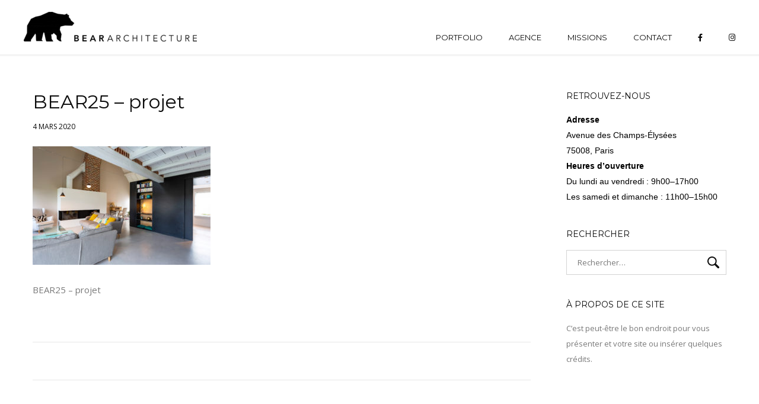

--- FILE ---
content_type: text/html; charset=UTF-8
request_url: https://bear-archi.com/project/maison-ab-cb/attachment/08/
body_size: 9655
content:
<!DOCTYPE html>
<html lang="fr-FR">
	<head>
		<meta charset="UTF-8">
		<meta name="viewport" content="width=device-width, initial-scale=1, maximum-scale=1"/>
        <link rel="profile" href="http://gmpg.org/xfn/11">
	    
        <!-- wp_header -->
        <meta name='robots' content='index, follow, max-image-preview:large, max-snippet:-1, max-video-preview:-1' />

	<!-- This site is optimized with the Yoast SEO plugin v20.4 - https://yoast.com/wordpress/plugins/seo/ -->
	<title>BEAR25 - projet &bull;</title>
	<link rel="canonical" href="https://bear-archi.com/project/maison-ab-cb/attachment/08/" />
	<meta property="og:locale" content="fr_FR" />
	<meta property="og:type" content="article" />
	<meta property="og:title" content="BEAR25 - projet &bull;" />
	<meta property="og:description" content="BEAR25 - projet" />
	<meta property="og:url" content="https://bear-archi.com/project/maison-ab-cb/attachment/08/" />
	<meta property="article:publisher" content="http://www.facebook.com/architecturebear" />
	<meta property="article:modified_time" content="2020-03-04T10:08:22+00:00" />
	<meta property="og:image" content="https://bear-archi.com/project/maison-ab-cb/attachment/08" />
	<meta property="og:image:width" content="1920" />
	<meta property="og:image:height" content="1280" />
	<meta property="og:image:type" content="image/jpeg" />
	<meta name="twitter:card" content="summary_large_image" />
	<script type="application/ld+json" class="yoast-schema-graph">{"@context":"https://schema.org","@graph":[{"@type":"WebPage","@id":"https://bear-archi.com/project/maison-ab-cb/attachment/08/","url":"https://bear-archi.com/project/maison-ab-cb/attachment/08/","name":"BEAR25 - projet &bull;","isPartOf":{"@id":"https://bear-archi.com/#website"},"primaryImageOfPage":{"@id":"https://bear-archi.com/project/maison-ab-cb/attachment/08/#primaryimage"},"image":{"@id":"https://bear-archi.com/project/maison-ab-cb/attachment/08/#primaryimage"},"thumbnailUrl":"https://bear-archi.com/wp-content/uploads/2020/02/08.jpg","datePublished":"2020-03-04T10:07:54+00:00","dateModified":"2020-03-04T10:08:22+00:00","breadcrumb":{"@id":"https://bear-archi.com/project/maison-ab-cb/attachment/08/#breadcrumb"},"inLanguage":"fr-FR","potentialAction":[{"@type":"ReadAction","target":["https://bear-archi.com/project/maison-ab-cb/attachment/08/"]}]},{"@type":"ImageObject","inLanguage":"fr-FR","@id":"https://bear-archi.com/project/maison-ab-cb/attachment/08/#primaryimage","url":"https://bear-archi.com/wp-content/uploads/2020/02/08.jpg","contentUrl":"https://bear-archi.com/wp-content/uploads/2020/02/08.jpg","width":1920,"height":1280,"caption":"BEAR25 - projet"},{"@type":"BreadcrumbList","@id":"https://bear-archi.com/project/maison-ab-cb/attachment/08/#breadcrumb","itemListElement":[{"@type":"ListItem","position":1,"name":"Accueil","item":"https://bear-archi.com/"},{"@type":"ListItem","position":2,"name":"Maison AB.CB","item":"https://bear-archi.com/project/maison-ab-cb/"},{"@type":"ListItem","position":3,"name":"BEAR25 &#8211; projet"}]},{"@type":"WebSite","@id":"https://bear-archi.com/#website","url":"https://bear-archi.com/","name":"","description":"","publisher":{"@id":"https://bear-archi.com/#organization"},"potentialAction":[{"@type":"SearchAction","target":{"@type":"EntryPoint","urlTemplate":"https://bear-archi.com/?s={search_term_string}"},"query-input":"required name=search_term_string"}],"inLanguage":"fr-FR"},{"@type":"Organization","@id":"https://bear-archi.com/#organization","name":"BEAR architecture","url":"https://bear-archi.com/","logo":{"@type":"ImageObject","inLanguage":"fr-FR","@id":"https://bear-archi.com/#/schema/logo/image/","url":"https://bear-archi.com/wp-content/uploads/2017/11/cropped-logowebsitefavicon1.gif","contentUrl":"https://bear-archi.com/wp-content/uploads/2017/11/cropped-logowebsitefavicon1.gif","width":512,"height":512,"caption":"BEAR architecture"},"image":{"@id":"https://bear-archi.com/#/schema/logo/image/"},"sameAs":["http://www.facebook.com/architecturebear","http://www.instagram.com/beararchitecture"]}]}</script>
	<!-- / Yoast SEO plugin. -->


<link rel='dns-prefetch' href='//fonts.googleapis.com' />
<link rel='dns-prefetch' href='//use.fontawesome.com' />
<link rel="alternate" type="application/rss+xml" title=" &raquo; Flux" href="https://bear-archi.com/feed/" />
<link rel="alternate" type="application/rss+xml" title=" &raquo; Flux des commentaires" href="https://bear-archi.com/comments/feed/" />
<script type="text/javascript">
/* <![CDATA[ */
window._wpemojiSettings = {"baseUrl":"https:\/\/s.w.org\/images\/core\/emoji\/15.0.3\/72x72\/","ext":".png","svgUrl":"https:\/\/s.w.org\/images\/core\/emoji\/15.0.3\/svg\/","svgExt":".svg","source":{"concatemoji":"https:\/\/bear-archi.com\/wp-includes\/js\/wp-emoji-release.min.js?ver=6.5.7"}};
/*! This file is auto-generated */
!function(i,n){var o,s,e;function c(e){try{var t={supportTests:e,timestamp:(new Date).valueOf()};sessionStorage.setItem(o,JSON.stringify(t))}catch(e){}}function p(e,t,n){e.clearRect(0,0,e.canvas.width,e.canvas.height),e.fillText(t,0,0);var t=new Uint32Array(e.getImageData(0,0,e.canvas.width,e.canvas.height).data),r=(e.clearRect(0,0,e.canvas.width,e.canvas.height),e.fillText(n,0,0),new Uint32Array(e.getImageData(0,0,e.canvas.width,e.canvas.height).data));return t.every(function(e,t){return e===r[t]})}function u(e,t,n){switch(t){case"flag":return n(e,"\ud83c\udff3\ufe0f\u200d\u26a7\ufe0f","\ud83c\udff3\ufe0f\u200b\u26a7\ufe0f")?!1:!n(e,"\ud83c\uddfa\ud83c\uddf3","\ud83c\uddfa\u200b\ud83c\uddf3")&&!n(e,"\ud83c\udff4\udb40\udc67\udb40\udc62\udb40\udc65\udb40\udc6e\udb40\udc67\udb40\udc7f","\ud83c\udff4\u200b\udb40\udc67\u200b\udb40\udc62\u200b\udb40\udc65\u200b\udb40\udc6e\u200b\udb40\udc67\u200b\udb40\udc7f");case"emoji":return!n(e,"\ud83d\udc26\u200d\u2b1b","\ud83d\udc26\u200b\u2b1b")}return!1}function f(e,t,n){var r="undefined"!=typeof WorkerGlobalScope&&self instanceof WorkerGlobalScope?new OffscreenCanvas(300,150):i.createElement("canvas"),a=r.getContext("2d",{willReadFrequently:!0}),o=(a.textBaseline="top",a.font="600 32px Arial",{});return e.forEach(function(e){o[e]=t(a,e,n)}),o}function t(e){var t=i.createElement("script");t.src=e,t.defer=!0,i.head.appendChild(t)}"undefined"!=typeof Promise&&(o="wpEmojiSettingsSupports",s=["flag","emoji"],n.supports={everything:!0,everythingExceptFlag:!0},e=new Promise(function(e){i.addEventListener("DOMContentLoaded",e,{once:!0})}),new Promise(function(t){var n=function(){try{var e=JSON.parse(sessionStorage.getItem(o));if("object"==typeof e&&"number"==typeof e.timestamp&&(new Date).valueOf()<e.timestamp+604800&&"object"==typeof e.supportTests)return e.supportTests}catch(e){}return null}();if(!n){if("undefined"!=typeof Worker&&"undefined"!=typeof OffscreenCanvas&&"undefined"!=typeof URL&&URL.createObjectURL&&"undefined"!=typeof Blob)try{var e="postMessage("+f.toString()+"("+[JSON.stringify(s),u.toString(),p.toString()].join(",")+"));",r=new Blob([e],{type:"text/javascript"}),a=new Worker(URL.createObjectURL(r),{name:"wpTestEmojiSupports"});return void(a.onmessage=function(e){c(n=e.data),a.terminate(),t(n)})}catch(e){}c(n=f(s,u,p))}t(n)}).then(function(e){for(var t in e)n.supports[t]=e[t],n.supports.everything=n.supports.everything&&n.supports[t],"flag"!==t&&(n.supports.everythingExceptFlag=n.supports.everythingExceptFlag&&n.supports[t]);n.supports.everythingExceptFlag=n.supports.everythingExceptFlag&&!n.supports.flag,n.DOMReady=!1,n.readyCallback=function(){n.DOMReady=!0}}).then(function(){return e}).then(function(){var e;n.supports.everything||(n.readyCallback(),(e=n.source||{}).concatemoji?t(e.concatemoji):e.wpemoji&&e.twemoji&&(t(e.twemoji),t(e.wpemoji)))}))}((window,document),window._wpemojiSettings);
/* ]]> */
</script>
<link rel='stylesheet' id='ot-google-fonts-css' href='//fonts.googleapis.com/css?family=Montserrat:regular,700%7COpen+Sans:300,regular,700' type='text/css' media='all' />
<link rel='stylesheet' id='sbi_styles-css' href='https://bear-archi.com/wp-content/plugins/instagram-feed/css/sbi-styles.min.css?ver=6.8.0' type='text/css' media='all' />
<style id='wp-emoji-styles-inline-css' type='text/css'>

	img.wp-smiley, img.emoji {
		display: inline !important;
		border: none !important;
		box-shadow: none !important;
		height: 1em !important;
		width: 1em !important;
		margin: 0 0.07em !important;
		vertical-align: -0.1em !important;
		background: none !important;
		padding: 0 !important;
	}
</style>
<link rel='stylesheet' id='wp-block-library-css' href='https://bear-archi.com/wp-includes/css/dist/block-library/style.min.css?ver=6.5.7' type='text/css' media='all' />
<style id='classic-theme-styles-inline-css' type='text/css'>
/*! This file is auto-generated */
.wp-block-button__link{color:#fff;background-color:#32373c;border-radius:9999px;box-shadow:none;text-decoration:none;padding:calc(.667em + 2px) calc(1.333em + 2px);font-size:1.125em}.wp-block-file__button{background:#32373c;color:#fff;text-decoration:none}
</style>
<style id='global-styles-inline-css' type='text/css'>
body{--wp--preset--color--black: #000000;--wp--preset--color--cyan-bluish-gray: #abb8c3;--wp--preset--color--white: #ffffff;--wp--preset--color--pale-pink: #f78da7;--wp--preset--color--vivid-red: #cf2e2e;--wp--preset--color--luminous-vivid-orange: #ff6900;--wp--preset--color--luminous-vivid-amber: #fcb900;--wp--preset--color--light-green-cyan: #7bdcb5;--wp--preset--color--vivid-green-cyan: #00d084;--wp--preset--color--pale-cyan-blue: #8ed1fc;--wp--preset--color--vivid-cyan-blue: #0693e3;--wp--preset--color--vivid-purple: #9b51e0;--wp--preset--gradient--vivid-cyan-blue-to-vivid-purple: linear-gradient(135deg,rgba(6,147,227,1) 0%,rgb(155,81,224) 100%);--wp--preset--gradient--light-green-cyan-to-vivid-green-cyan: linear-gradient(135deg,rgb(122,220,180) 0%,rgb(0,208,130) 100%);--wp--preset--gradient--luminous-vivid-amber-to-luminous-vivid-orange: linear-gradient(135deg,rgba(252,185,0,1) 0%,rgba(255,105,0,1) 100%);--wp--preset--gradient--luminous-vivid-orange-to-vivid-red: linear-gradient(135deg,rgba(255,105,0,1) 0%,rgb(207,46,46) 100%);--wp--preset--gradient--very-light-gray-to-cyan-bluish-gray: linear-gradient(135deg,rgb(238,238,238) 0%,rgb(169,184,195) 100%);--wp--preset--gradient--cool-to-warm-spectrum: linear-gradient(135deg,rgb(74,234,220) 0%,rgb(151,120,209) 20%,rgb(207,42,186) 40%,rgb(238,44,130) 60%,rgb(251,105,98) 80%,rgb(254,248,76) 100%);--wp--preset--gradient--blush-light-purple: linear-gradient(135deg,rgb(255,206,236) 0%,rgb(152,150,240) 100%);--wp--preset--gradient--blush-bordeaux: linear-gradient(135deg,rgb(254,205,165) 0%,rgb(254,45,45) 50%,rgb(107,0,62) 100%);--wp--preset--gradient--luminous-dusk: linear-gradient(135deg,rgb(255,203,112) 0%,rgb(199,81,192) 50%,rgb(65,88,208) 100%);--wp--preset--gradient--pale-ocean: linear-gradient(135deg,rgb(255,245,203) 0%,rgb(182,227,212) 50%,rgb(51,167,181) 100%);--wp--preset--gradient--electric-grass: linear-gradient(135deg,rgb(202,248,128) 0%,rgb(113,206,126) 100%);--wp--preset--gradient--midnight: linear-gradient(135deg,rgb(2,3,129) 0%,rgb(40,116,252) 100%);--wp--preset--font-size--small: 13px;--wp--preset--font-size--medium: 20px;--wp--preset--font-size--large: 36px;--wp--preset--font-size--x-large: 42px;--wp--preset--spacing--20: 0.44rem;--wp--preset--spacing--30: 0.67rem;--wp--preset--spacing--40: 1rem;--wp--preset--spacing--50: 1.5rem;--wp--preset--spacing--60: 2.25rem;--wp--preset--spacing--70: 3.38rem;--wp--preset--spacing--80: 5.06rem;--wp--preset--shadow--natural: 6px 6px 9px rgba(0, 0, 0, 0.2);--wp--preset--shadow--deep: 12px 12px 50px rgba(0, 0, 0, 0.4);--wp--preset--shadow--sharp: 6px 6px 0px rgba(0, 0, 0, 0.2);--wp--preset--shadow--outlined: 6px 6px 0px -3px rgba(255, 255, 255, 1), 6px 6px rgba(0, 0, 0, 1);--wp--preset--shadow--crisp: 6px 6px 0px rgba(0, 0, 0, 1);}:where(.is-layout-flex){gap: 0.5em;}:where(.is-layout-grid){gap: 0.5em;}body .is-layout-flex{display: flex;}body .is-layout-flex{flex-wrap: wrap;align-items: center;}body .is-layout-flex > *{margin: 0;}body .is-layout-grid{display: grid;}body .is-layout-grid > *{margin: 0;}:where(.wp-block-columns.is-layout-flex){gap: 2em;}:where(.wp-block-columns.is-layout-grid){gap: 2em;}:where(.wp-block-post-template.is-layout-flex){gap: 1.25em;}:where(.wp-block-post-template.is-layout-grid){gap: 1.25em;}.has-black-color{color: var(--wp--preset--color--black) !important;}.has-cyan-bluish-gray-color{color: var(--wp--preset--color--cyan-bluish-gray) !important;}.has-white-color{color: var(--wp--preset--color--white) !important;}.has-pale-pink-color{color: var(--wp--preset--color--pale-pink) !important;}.has-vivid-red-color{color: var(--wp--preset--color--vivid-red) !important;}.has-luminous-vivid-orange-color{color: var(--wp--preset--color--luminous-vivid-orange) !important;}.has-luminous-vivid-amber-color{color: var(--wp--preset--color--luminous-vivid-amber) !important;}.has-light-green-cyan-color{color: var(--wp--preset--color--light-green-cyan) !important;}.has-vivid-green-cyan-color{color: var(--wp--preset--color--vivid-green-cyan) !important;}.has-pale-cyan-blue-color{color: var(--wp--preset--color--pale-cyan-blue) !important;}.has-vivid-cyan-blue-color{color: var(--wp--preset--color--vivid-cyan-blue) !important;}.has-vivid-purple-color{color: var(--wp--preset--color--vivid-purple) !important;}.has-black-background-color{background-color: var(--wp--preset--color--black) !important;}.has-cyan-bluish-gray-background-color{background-color: var(--wp--preset--color--cyan-bluish-gray) !important;}.has-white-background-color{background-color: var(--wp--preset--color--white) !important;}.has-pale-pink-background-color{background-color: var(--wp--preset--color--pale-pink) !important;}.has-vivid-red-background-color{background-color: var(--wp--preset--color--vivid-red) !important;}.has-luminous-vivid-orange-background-color{background-color: var(--wp--preset--color--luminous-vivid-orange) !important;}.has-luminous-vivid-amber-background-color{background-color: var(--wp--preset--color--luminous-vivid-amber) !important;}.has-light-green-cyan-background-color{background-color: var(--wp--preset--color--light-green-cyan) !important;}.has-vivid-green-cyan-background-color{background-color: var(--wp--preset--color--vivid-green-cyan) !important;}.has-pale-cyan-blue-background-color{background-color: var(--wp--preset--color--pale-cyan-blue) !important;}.has-vivid-cyan-blue-background-color{background-color: var(--wp--preset--color--vivid-cyan-blue) !important;}.has-vivid-purple-background-color{background-color: var(--wp--preset--color--vivid-purple) !important;}.has-black-border-color{border-color: var(--wp--preset--color--black) !important;}.has-cyan-bluish-gray-border-color{border-color: var(--wp--preset--color--cyan-bluish-gray) !important;}.has-white-border-color{border-color: var(--wp--preset--color--white) !important;}.has-pale-pink-border-color{border-color: var(--wp--preset--color--pale-pink) !important;}.has-vivid-red-border-color{border-color: var(--wp--preset--color--vivid-red) !important;}.has-luminous-vivid-orange-border-color{border-color: var(--wp--preset--color--luminous-vivid-orange) !important;}.has-luminous-vivid-amber-border-color{border-color: var(--wp--preset--color--luminous-vivid-amber) !important;}.has-light-green-cyan-border-color{border-color: var(--wp--preset--color--light-green-cyan) !important;}.has-vivid-green-cyan-border-color{border-color: var(--wp--preset--color--vivid-green-cyan) !important;}.has-pale-cyan-blue-border-color{border-color: var(--wp--preset--color--pale-cyan-blue) !important;}.has-vivid-cyan-blue-border-color{border-color: var(--wp--preset--color--vivid-cyan-blue) !important;}.has-vivid-purple-border-color{border-color: var(--wp--preset--color--vivid-purple) !important;}.has-vivid-cyan-blue-to-vivid-purple-gradient-background{background: var(--wp--preset--gradient--vivid-cyan-blue-to-vivid-purple) !important;}.has-light-green-cyan-to-vivid-green-cyan-gradient-background{background: var(--wp--preset--gradient--light-green-cyan-to-vivid-green-cyan) !important;}.has-luminous-vivid-amber-to-luminous-vivid-orange-gradient-background{background: var(--wp--preset--gradient--luminous-vivid-amber-to-luminous-vivid-orange) !important;}.has-luminous-vivid-orange-to-vivid-red-gradient-background{background: var(--wp--preset--gradient--luminous-vivid-orange-to-vivid-red) !important;}.has-very-light-gray-to-cyan-bluish-gray-gradient-background{background: var(--wp--preset--gradient--very-light-gray-to-cyan-bluish-gray) !important;}.has-cool-to-warm-spectrum-gradient-background{background: var(--wp--preset--gradient--cool-to-warm-spectrum) !important;}.has-blush-light-purple-gradient-background{background: var(--wp--preset--gradient--blush-light-purple) !important;}.has-blush-bordeaux-gradient-background{background: var(--wp--preset--gradient--blush-bordeaux) !important;}.has-luminous-dusk-gradient-background{background: var(--wp--preset--gradient--luminous-dusk) !important;}.has-pale-ocean-gradient-background{background: var(--wp--preset--gradient--pale-ocean) !important;}.has-electric-grass-gradient-background{background: var(--wp--preset--gradient--electric-grass) !important;}.has-midnight-gradient-background{background: var(--wp--preset--gradient--midnight) !important;}.has-small-font-size{font-size: var(--wp--preset--font-size--small) !important;}.has-medium-font-size{font-size: var(--wp--preset--font-size--medium) !important;}.has-large-font-size{font-size: var(--wp--preset--font-size--large) !important;}.has-x-large-font-size{font-size: var(--wp--preset--font-size--x-large) !important;}
.wp-block-navigation a:where(:not(.wp-element-button)){color: inherit;}
:where(.wp-block-post-template.is-layout-flex){gap: 1.25em;}:where(.wp-block-post-template.is-layout-grid){gap: 1.25em;}
:where(.wp-block-columns.is-layout-flex){gap: 2em;}:where(.wp-block-columns.is-layout-grid){gap: 2em;}
.wp-block-pullquote{font-size: 1.5em;line-height: 1.6;}
</style>
<link rel='stylesheet' id='contact-form-7-css' href='https://bear-archi.com/wp-content/plugins/contact-form-7/includes/css/styles.css?ver=5.7.7' type='text/css' media='all' />
<link rel='stylesheet' id='font-awesome-css' href='https://bear-archi.com/wp-content/themes/bauhaus/css/font-awesome.min.css?ver=4.5.0' type='text/css' media='all' />
<link rel='stylesheet' id='ball-clip-rotate-style-css' href='https://bear-archi.com/wp-content/themes/bauhaus/css/ball-clip-rotate.css?ver=6.5.7' type='text/css' media='all' />
<link rel='stylesheet' id='bxslider-style-css' href='https://bear-archi.com/wp-content/themes/bauhaus/css/bxslider.css?ver=6.5.7' type='text/css' media='all' />
<link rel='stylesheet' id='fancybox-style-css' href='https://bear-archi.com/wp-content/themes/bauhaus/css/fancybox.css?ver=6.5.7' type='text/css' media='all' />
<link rel='stylesheet' id='jscrollpane-style-css' href='https://bear-archi.com/wp-content/themes/bauhaus/css/jscrollpane.css?ver=6.5.7' type='text/css' media='all' />
<link rel='stylesheet' id='unitheme-styles-css' href='https://bear-archi.com/wp-content/themes/bauhaus/style.css?ver=1.3.4' type='text/css' media='all' />
<link rel='stylesheet' id='unitheme-adaptive-css' href='https://bear-archi.com/wp-content/themes/bauhaus/css/adaptive.css?ver=1.3.4' type='text/css' media='screen' />
<link rel='stylesheet' id='unichild-styles-css' href='https://bear-archi.com/wp-content/themes/bauhaus-child/style.css?ver=1.3.4' type='text/css' media='screen' />
<style id='akismet-widget-style-inline-css' type='text/css'>

			.a-stats {
				--akismet-color-mid-green: #357b49;
				--akismet-color-white: #fff;
				--akismet-color-light-grey: #f6f7f7;

				max-width: 350px;
				width: auto;
			}

			.a-stats * {
				all: unset;
				box-sizing: border-box;
			}

			.a-stats strong {
				font-weight: 600;
			}

			.a-stats a.a-stats__link,
			.a-stats a.a-stats__link:visited,
			.a-stats a.a-stats__link:active {
				background: var(--akismet-color-mid-green);
				border: none;
				box-shadow: none;
				border-radius: 8px;
				color: var(--akismet-color-white);
				cursor: pointer;
				display: block;
				font-family: -apple-system, BlinkMacSystemFont, 'Segoe UI', 'Roboto', 'Oxygen-Sans', 'Ubuntu', 'Cantarell', 'Helvetica Neue', sans-serif;
				font-weight: 500;
				padding: 12px;
				text-align: center;
				text-decoration: none;
				transition: all 0.2s ease;
			}

			/* Extra specificity to deal with TwentyTwentyOne focus style */
			.widget .a-stats a.a-stats__link:focus {
				background: var(--akismet-color-mid-green);
				color: var(--akismet-color-white);
				text-decoration: none;
			}

			.a-stats a.a-stats__link:hover {
				filter: brightness(110%);
				box-shadow: 0 4px 12px rgba(0, 0, 0, 0.06), 0 0 2px rgba(0, 0, 0, 0.16);
			}

			.a-stats .count {
				color: var(--akismet-color-white);
				display: block;
				font-size: 1.5em;
				line-height: 1.4;
				padding: 0 13px;
				white-space: nowrap;
			}
		
</style>
<link rel='stylesheet' id='bfa-font-awesome-css' href='https://use.fontawesome.com/releases/v5.15.4/css/all.css?ver=2.0.3' type='text/css' media='all' />
<link rel='stylesheet' id='bfa-font-awesome-v4-shim-css' href='https://use.fontawesome.com/releases/v5.15.4/css/v4-shims.css?ver=2.0.3' type='text/css' media='all' />
<style id='bfa-font-awesome-v4-shim-inline-css' type='text/css'>

			@font-face {
				font-family: 'FontAwesome';
				src: url('https://use.fontawesome.com/releases/v5.15.4/webfonts/fa-brands-400.eot'),
				url('https://use.fontawesome.com/releases/v5.15.4/webfonts/fa-brands-400.eot?#iefix') format('embedded-opentype'),
				url('https://use.fontawesome.com/releases/v5.15.4/webfonts/fa-brands-400.woff2') format('woff2'),
				url('https://use.fontawesome.com/releases/v5.15.4/webfonts/fa-brands-400.woff') format('woff'),
				url('https://use.fontawesome.com/releases/v5.15.4/webfonts/fa-brands-400.ttf') format('truetype'),
				url('https://use.fontawesome.com/releases/v5.15.4/webfonts/fa-brands-400.svg#fontawesome') format('svg');
			}

			@font-face {
				font-family: 'FontAwesome';
				src: url('https://use.fontawesome.com/releases/v5.15.4/webfonts/fa-solid-900.eot'),
				url('https://use.fontawesome.com/releases/v5.15.4/webfonts/fa-solid-900.eot?#iefix') format('embedded-opentype'),
				url('https://use.fontawesome.com/releases/v5.15.4/webfonts/fa-solid-900.woff2') format('woff2'),
				url('https://use.fontawesome.com/releases/v5.15.4/webfonts/fa-solid-900.woff') format('woff'),
				url('https://use.fontawesome.com/releases/v5.15.4/webfonts/fa-solid-900.ttf') format('truetype'),
				url('https://use.fontawesome.com/releases/v5.15.4/webfonts/fa-solid-900.svg#fontawesome') format('svg');
			}

			@font-face {
				font-family: 'FontAwesome';
				src: url('https://use.fontawesome.com/releases/v5.15.4/webfonts/fa-regular-400.eot'),
				url('https://use.fontawesome.com/releases/v5.15.4/webfonts/fa-regular-400.eot?#iefix') format('embedded-opentype'),
				url('https://use.fontawesome.com/releases/v5.15.4/webfonts/fa-regular-400.woff2') format('woff2'),
				url('https://use.fontawesome.com/releases/v5.15.4/webfonts/fa-regular-400.woff') format('woff'),
				url('https://use.fontawesome.com/releases/v5.15.4/webfonts/fa-regular-400.ttf') format('truetype'),
				url('https://use.fontawesome.com/releases/v5.15.4/webfonts/fa-regular-400.svg#fontawesome') format('svg');
				unicode-range: U+F004-F005,U+F007,U+F017,U+F022,U+F024,U+F02E,U+F03E,U+F044,U+F057-F059,U+F06E,U+F070,U+F075,U+F07B-F07C,U+F080,U+F086,U+F089,U+F094,U+F09D,U+F0A0,U+F0A4-F0A7,U+F0C5,U+F0C7-F0C8,U+F0E0,U+F0EB,U+F0F3,U+F0F8,U+F0FE,U+F111,U+F118-F11A,U+F11C,U+F133,U+F144,U+F146,U+F14A,U+F14D-F14E,U+F150-F152,U+F15B-F15C,U+F164-F165,U+F185-F186,U+F191-F192,U+F1AD,U+F1C1-F1C9,U+F1CD,U+F1D8,U+F1E3,U+F1EA,U+F1F6,U+F1F9,U+F20A,U+F247-F249,U+F24D,U+F254-F25B,U+F25D,U+F267,U+F271-F274,U+F279,U+F28B,U+F28D,U+F2B5-F2B6,U+F2B9,U+F2BB,U+F2BD,U+F2C1-F2C2,U+F2D0,U+F2D2,U+F2DC,U+F2ED,U+F328,U+F358-F35B,U+F3A5,U+F3D1,U+F410,U+F4AD;
			}
		
</style>
<!--[if lt IE 9]>
<script type="text/javascript" src="https://bear-archi.com/wp-content/themes/bauhaus/js/html5.js?ver=3.7.3" id="html5-js"></script>
<![endif]-->
<script type="text/javascript" src="https://bear-archi.com/wp-includes/js/jquery/jquery.min.js?ver=3.7.1" id="jquery-core-js"></script>
<script type="text/javascript" src="https://bear-archi.com/wp-includes/js/jquery/jquery-migrate.min.js?ver=3.4.1" id="jquery-migrate-js"></script>
<script type="text/javascript" src="https://bear-archi.com/wp-includes/js/imagesloaded.min.js?ver=5.0.0" id="imagesloaded-js"></script>
<script type="text/javascript" src="https://bear-archi.com/wp-includes/js/masonry.min.js?ver=4.2.2" id="masonry-js"></script>
<script type="text/javascript" src="https://bear-archi.com/wp-includes/js/jquery/jquery.masonry.min.js?ver=3.1.2b" id="jquery-masonry-js"></script>
<script type="text/javascript" src="https://bear-archi.com/wp-content/themes/bauhaus/js/jquery.bxslider.min.js?ver=4.2.5" id="jquery-bxslider-min-js"></script>
<script type="text/javascript" src="https://bear-archi.com/wp-content/themes/bauhaus/js/jquery.BlackAndWhite.js?ver=4.1.2" id="jquery-blackandwhite-js"></script>
<script type="text/javascript" src="https://bear-archi.com/wp-content/themes/bauhaus/js/jquery.fancybox.pack.js?ver=2.1.5" id="jquery-fancybox-js"></script>
<script type="text/javascript" src="https://bear-archi.com/wp-content/themes/bauhaus/js/isotope.pkgd.min.js?ver=2.2.2" id="isotope-min-js"></script>
<script type="text/javascript" src="https://bear-archi.com/wp-content/themes/bauhaus/js/jquery.mousewheel.js?ver=3.1.9" id="jquery-mousewheel-js"></script>
<script type="text/javascript" src="https://bear-archi.com/wp-content/themes/bauhaus/js/jquery.jscrollpane.min.js?ver=2.0.19" id="jquery-jscrollpane-min-js"></script>
<script type="text/javascript" src="https://bear-archi.com/wp-content/themes/bauhaus/js/jquery.dotdotdot.min.js?ver=1.2.2" id="jquery-dotdotdot-min-js"></script>
<script type="text/javascript" src="https://bear-archi.com/wp-content/themes/bauhaus/js/jquery.blockUI.js?ver=2.70.0" id="jquery-blockui-js"></script>
<script type="text/javascript" id="jquery-parsley-js-extra">
/* <![CDATA[ */
var uni_bauhaus_theme_parsley_loc = {"defaultMessage":"This value seems to be invalid.","type_email":"This value should be a valid email.","type_url":"This value should be a valid url.","type_number":"This value should be a valid number.","type_digits":"This value should be digits.","type_alphanum":"This value should be alphanumeric.","type_integer":"This value should be a valid integer.","notblank":"This value should not be blank.","required":"This value is required.","pattern":"This value seems to be invalid.","min":"This value should be greater than or equal to %s.","max":"This value should be lower than or equal to %s.","range":"This value should be between %s and %s.","minlength":"This value is too short. It should have %s characters or more.","maxlength":"This value is too long. It should have %s characters or fewer.","length":"This value length is invalid. It should be between %s and %s characters long.","mincheck":"You must select at least %s choices.","maxcheck":"You must select %s choices or fewer.","check":"You must select between %s and %s choices.","equalto":"This value should be the same.","dateiso":"This value should be a valid date (YYYY-MM-DD).","minwords":"This value is too short. It should have %s words or more.","maxwords":"This value is too long. It should have %s words or fewer.","words":"This value length is invalid. It should be between %s and %s words long.","gt":"This value should be greater.","gte":"This value should be greater or equal.","lt":"This value should be less.","lte":"This value should be less or equal.","notequalto":"This value should be different."};
/* ]]> */
</script>
<script type="text/javascript" src="https://bear-archi.com/wp-content/themes/bauhaus/js/parsley.min.js?ver=2.3.11" id="jquery-parsley-js"></script>
<script type="text/javascript" src="https://bear-archi.com/wp-content/themes/bauhaus/js/parsley/i18n/en.js?ver=2.3.11" id="parsley-localization-js"></script>
<script type="text/javascript" id="uni-bauhaus-theme-script-js-extra">
/* <![CDATA[ */
var uni_bauhaus_theme_var = {"site_url":"https:\/\/bear-archi.com\/","ajax_url":"https:\/\/bear-archi.com\/wp-admin\/admin-ajax.php","is_home":"no","locale":"fr","error_msg":"Error!"};
/* ]]> */
</script>
<script type="text/javascript" src="https://bear-archi.com/wp-content/themes/bauhaus/js/script.js?ver=1.3.9" id="uni-bauhaus-theme-script-js"></script>
<script type="text/javascript" src="https://bear-archi.com/wp-content/plugins/google-analyticator/external-tracking.min.js?ver=6.5.7" id="ga-external-tracking-js"></script>
<link rel="https://api.w.org/" href="https://bear-archi.com/wp-json/" /><link rel="alternate" type="application/json" href="https://bear-archi.com/wp-json/wp/v2/media/1225" /><link rel="EditURI" type="application/rsd+xml" title="RSD" href="https://bear-archi.com/xmlrpc.php?rsd" />
<meta name="generator" content="WordPress 6.5.7" />
<link rel='shortlink' href='https://bear-archi.com/?p=1225' />
<link rel="alternate" type="application/json+oembed" href="https://bear-archi.com/wp-json/oembed/1.0/embed?url=https%3A%2F%2Fbear-archi.com%2Fproject%2Fmaison-ab-cb%2Fattachment%2F08%2F" />
<link rel="alternate" type="text/xml+oembed" href="https://bear-archi.com/wp-json/oembed/1.0/embed?url=https%3A%2F%2Fbear-archi.com%2Fproject%2Fmaison-ab-cb%2Fattachment%2F08%2F&#038;format=xml" />
<script type="text/javascript">
(function(url){
	if(/(?:Chrome\/26\.0\.1410\.63 Safari\/537\.31|WordfenceTestMonBot)/.test(navigator.userAgent)){ return; }
	var addEvent = function(evt, handler) {
		if (window.addEventListener) {
			document.addEventListener(evt, handler, false);
		} else if (window.attachEvent) {
			document.attachEvent('on' + evt, handler);
		}
	};
	var removeEvent = function(evt, handler) {
		if (window.removeEventListener) {
			document.removeEventListener(evt, handler, false);
		} else if (window.detachEvent) {
			document.detachEvent('on' + evt, handler);
		}
	};
	var evts = 'contextmenu dblclick drag dragend dragenter dragleave dragover dragstart drop keydown keypress keyup mousedown mousemove mouseout mouseover mouseup mousewheel scroll'.split(' ');
	var logHuman = function() {
		if (window.wfLogHumanRan) { return; }
		window.wfLogHumanRan = true;
		var wfscr = document.createElement('script');
		wfscr.type = 'text/javascript';
		wfscr.async = true;
		wfscr.src = url + '&r=' + Math.random();
		(document.getElementsByTagName('head')[0]||document.getElementsByTagName('body')[0]).appendChild(wfscr);
		for (var i = 0; i < evts.length; i++) {
			removeEvent(evts[i], logHuman);
		}
	};
	for (var i = 0; i < evts.length; i++) {
		addEvent(evts[i], logHuman);
	}
})('//bear-archi.com/?wordfence_lh=1&hid=D14ADDE3AFFCA8479A30F76F1E39CDAD');
</script><link rel="icon" href="https://bear-archi.com/wp-content/uploads/2017/11/cropped-logowebsitefavicon1-32x32.gif" sizes="32x32" />
<link rel="icon" href="https://bear-archi.com/wp-content/uploads/2017/11/cropped-logowebsitefavicon1-192x192.gif" sizes="192x192" />
<link rel="apple-touch-icon" href="https://bear-archi.com/wp-content/uploads/2017/11/cropped-logowebsitefavicon1-180x180.gif" />
<meta name="msapplication-TileImage" content="https://bear-archi.com/wp-content/uploads/2017/11/cropped-logowebsitefavicon1-270x270.gif" />
<!-- Google Analytics Tracking by Google Analyticator 6.5.7 -->
<script type="text/javascript">
    var analyticsFileTypes = [];
    var analyticsSnippet = 'disabled';
    var analyticsEventTracking = 'enabled';
</script>
<script type="text/javascript">
	(function(i,s,o,g,r,a,m){i['GoogleAnalyticsObject']=r;i[r]=i[r]||function(){
	(i[r].q=i[r].q||[]).push(arguments)},i[r].l=1*new Date();a=s.createElement(o),
	m=s.getElementsByTagName(o)[0];a.async=1;a.src=g;m.parentNode.insertBefore(a,m)
	})(window,document,'script','//www.google-analytics.com/analytics.js','ga');
	ga('create', 'UA-XXXXXXXX-X', 'auto');
 
	ga('send', 'pageview');
</script>

	</head>
<body class="attachment attachment-template-default single single-attachment postid-1225 attachmentid-1225 attachment-jpeg">

    <div class="loaderWrap">
        <div class="la-ball-clip-rotate la-dark">
            <div></div>
        </div>
    </div>
    	<header class="header1 clear">
        		<a href="https://bear-archi.com/" title="" rel="home" itemprop="url" class="logo clear" style="height:50px;padding-left:292px;line-height:50px;">
            <img width="292" height="50" src="https://bear-archi.com/wp-content/uploads/2017/11/cropped-BEAR-logo-website-black.png" class="mainLogo uni-custom-logo-a" alt="" itemprop="logo" style="height:50px;width:292px;" decoding="async" srcset="https://bear-archi.com/wp-content/uploads/2017/11/cropped-BEAR-logo-website-black.png 292w, https://bear-archi.com/wp-content/uploads/2017/11/cropped-BEAR-logo-website-black-32x5.png 32w, https://bear-archi.com/wp-content/uploads/2017/11/cropped-BEAR-logo-website-black-100x17.png 100w, https://bear-archi.com/wp-content/uploads/2017/11/cropped-BEAR-logo-website-black-250x43.png 250w, https://bear-archi.com/wp-content/uploads/2017/11/cropped-BEAR-logo-website-black-160x27.png 160w" sizes="(max-width: 292px) 100vw, 292px" />            		    <span style="line-height: 50px;"></span>
                    </a>
        
        <a href="#" title="Menu" class="showMobileMenu">
            <span></span>
            <span></span>
            <span></span>
            <span></span>
        </a>

        
        <style type="text/css">
            .mainmenu {margin-top: 55px!important;}
        </style>
        <ul id="menu-menu-1" class="mainmenu clear"><li id="menu-item-531" class="menu-item menu-item-type-post_type menu-item-object-page menu-item-531"><a href="https://bear-archi.com/portfolio/">Portfolio</a></li>
<li id="menu-item-1359" class="menu-item menu-item-type-post_type menu-item-object-page menu-item-1359"><a href="https://bear-archi.com/agence/">Agence</a></li>
<li id="menu-item-599" class="menu-item menu-item-type-post_type menu-item-object-page menu-item-599"><a href="https://bear-archi.com/missions/">Missions</a></li>
<li id="menu-item-498" class="menu-item menu-item-type-post_type menu-item-object-page menu-item-498"><a href="https://bear-archi.com/contact/">Contact</a></li>
<li id="menu-item-552" class="menu-item menu-item-type-custom menu-item-object-custom menu-item-552"><a target="_blank" rel="noopener" href="https://www.facebook.com/architecturebear"><i class="fa fa-facebook"></i></a></li>
<li id="menu-item-553" class="menu-item menu-item-type-custom menu-item-object-custom menu-item-553"><a target="_blank" rel="noopener" href="https://www.instagram.com/beararchitecture/"><i class="fa fa-instagram"></i></a></li>
</ul>	</header>
    
	<section class="container">
		<div class="wrapper singlePostWrapper clear">

        			<div class="contentLeft">
				<div class="singlePost clear post-1225 attachment type-attachment status-inherit hentry">
                    					<h1>BEAR25 &#8211; projet</h1>
					<div class="singlePostMeta">
                        <time class="postTime" datetime="2020-03-04">4 mars 2020</time>
                                            </div>

                    <p class="attachment"><a href='https://bear-archi.com/wp-content/uploads/2020/02/08.jpg'><img fetchpriority="high" decoding="async" width="300" height="200" src="https://bear-archi.com/wp-content/uploads/2020/02/08-300x200.jpg" class="attachment-medium size-medium" alt="BEAR25 - projet" srcset="https://bear-archi.com/wp-content/uploads/2020/02/08-300x200.jpg 300w, https://bear-archi.com/wp-content/uploads/2020/02/08-1024x683.jpg 1024w, https://bear-archi.com/wp-content/uploads/2020/02/08-768x512.jpg 768w, https://bear-archi.com/wp-content/uploads/2020/02/08-32x21.jpg 32w, https://bear-archi.com/wp-content/uploads/2020/02/08-100x67.jpg 100w, https://bear-archi.com/wp-content/uploads/2020/02/08-250x167.jpg 250w, https://bear-archi.com/wp-content/uploads/2020/02/08-500x333.jpg 500w, https://bear-archi.com/wp-content/uploads/2020/02/08-1536x1024.jpg 1536w, https://bear-archi.com/wp-content/uploads/2020/02/08-260x174.jpg 260w, https://bear-archi.com/wp-content/uploads/2020/02/08-840x561.jpg 840w, https://bear-archi.com/wp-content/uploads/2020/02/08-370x247.jpg 370w, https://bear-archi.com/wp-content/uploads/2020/02/08-160x107.jpg 160w, https://bear-archi.com/wp-content/uploads/2020/02/08-455x305.jpg 455w, https://bear-archi.com/wp-content/uploads/2020/02/08-198x132.jpg 198w, https://bear-archi.com/wp-content/uploads/2020/02/08-825x550.jpg 825w, https://bear-archi.com/wp-content/uploads/2020/02/08.jpg 1920w" sizes="(max-width: 300px) 100vw, 300px" /></a></p>
<p>BEAR25 &#8211; projet</p>

				</div>
                <div class="singleLinkPages">
                                        <br>
                </div>
				<div class="singlePostTags clear">
                    				</div>
				<div class="postNavigation clear">
                                        					<div class="postShareLinks clear">
                                                                                					</div>
				</div>

                
                
<div id="comments" class="commentsBox">


	
</div><!-- #comments -->

			</div>
        
        			<div class="sidebarRight">
<div id="text-6" class="sidebar-widget widget_text"><h3 class="widgettitle">Retrouvez-nous</h3>			<div class="textwidget"><p><strong>Adresse</strong><br />Avenue des Champs-Élysées<br />75008, Paris</p><p><strong>Heures d’ouverture</strong><br />Du lundi au vendredi&nbsp;: 9h00&ndash;17h00<br />Les samedi et dimanche&nbsp;: 11h00&ndash;15h00</p></div>
		</div><div id="search-3" class="sidebar-widget widget_search"><h3 class="widgettitle">Rechercher</h3><form role="search" method="get" class="search-form" action="https://bear-archi.com/">
				<label>
					<span class="screen-reader-text">Rechercher :</span>
					<input type="search" class="search-field" placeholder="Rechercher…" value="" name="s" />
				</label>
				<input type="submit" class="search-submit" value="Rechercher" />
			</form></div><div id="text-7" class="sidebar-widget widget_text"><h3 class="widgettitle">À propos de ce site</h3>			<div class="textwidget">C’est peut-être le bon endroit pour vous présenter et votre site ou insérer quelques crédits.</div>
		</div>			</div>

		</div>
	</section>

	<footer class="clear">
			<div class="copyright">
                                        &copy; Copyright 2025 bauhaus            			</div>
			<div class="footer-social clear">
                        				<a href="http://facebook.com/architecturebear" target="_blank"><i class="fa fa-facebook"></i></a>
                                                            			    <a href="http://instagram.com/beararchitecture" target="_blank"><i class="fa fa-instagram"></i></a>
                                                                                                                        			</div>
	</footer>

    <div class="mobileMenu"><ul id="menu-menu-2" class=""><li class="menu-item menu-item-type-post_type menu-item-object-page menu-item-531"><a href="https://bear-archi.com/portfolio/">Portfolio</a></li>
<li class="menu-item menu-item-type-post_type menu-item-object-page menu-item-1359"><a href="https://bear-archi.com/agence/">Agence</a></li>
<li class="menu-item menu-item-type-post_type menu-item-object-page menu-item-599"><a href="https://bear-archi.com/missions/">Missions</a></li>
<li class="menu-item menu-item-type-post_type menu-item-object-page menu-item-498"><a href="https://bear-archi.com/contact/">Contact</a></li>
<li class="menu-item menu-item-type-custom menu-item-object-custom menu-item-552"><a target="_blank" rel="noopener" href="https://www.facebook.com/architecturebear"><i class="fa fa-facebook"></i></a></li>
<li class="menu-item menu-item-type-custom menu-item-object-custom menu-item-553"><a target="_blank" rel="noopener" href="https://www.instagram.com/beararchitecture/"><i class="fa fa-instagram"></i></a></li>
</ul></div>
    <!-- Instagram Feed JS -->
<script type="text/javascript">
var sbiajaxurl = "https://bear-archi.com/wp-admin/admin-ajax.php";
</script>
<div id="uni_popup"></div><script type="text/javascript" src="https://bear-archi.com/wp-includes/js/comment-reply.min.js?ver=6.5.7" id="comment-reply-js" async="async" data-wp-strategy="async"></script>
<script type="text/javascript" src="https://bear-archi.com/wp-content/plugins/contact-form-7/includes/swv/js/index.js?ver=5.7.7" id="swv-js"></script>
<script type="text/javascript" id="contact-form-7-js-extra">
/* <![CDATA[ */
var wpcf7 = {"api":{"root":"https:\/\/bear-archi.com\/wp-json\/","namespace":"contact-form-7\/v1"},"cached":"1"};
/* ]]> */
</script>
<script type="text/javascript" src="https://bear-archi.com/wp-content/plugins/contact-form-7/includes/js/index.js?ver=5.7.7" id="contact-form-7-js"></script>
</body>
</html>

--- FILE ---
content_type: text/css
request_url: https://bear-archi.com/wp-content/themes/bauhaus/css/ball-clip-rotate.css?ver=6.5.7
body_size: 643
content:
/*!
 * Load Awesome v0.1.0 (http://github.danielcardoso.net/load-awesome/)
 * Copyright 2015 Daniel Cardoso <@DanielCardoso>
 * Licensed under MIT
 */
.la-ball-clip-rotate {
    position: relative;
}
.la-ball-clip-rotate > div {
    position: relative;
    -webkit-box-sizing: content-box;
       -moz-box-sizing: content-box;
            box-sizing: content-box;
    color: #fff;
    background: #fff;
    border-color: #fff;
    border-style: solid;
    border-width: 0;
}
.la-ball-clip-rotate:after {
    display: table;
    clear: both;
    line-height: 0;
    content: "";
}
.la-ball-clip-rotate.la-dark > div {
    color: #333;
    background: #333;
    border-color: #333;
}

/*
 * Animation
 */
@-webkit-keyframes ball-clip-rotate {
    0% {
        -webkit-transform: rotate(0deg);
                transform: rotate(0deg);
    }
    50% {
        -webkit-transform: rotate(180deg);
                transform: rotate(180deg);
    }
    100% {
        -webkit-transform: rotate(360deg);
                transform: rotate(360deg);
    }
}
@-moz-keyframes ball-clip-rotate {
    0% {
        -moz-transform: rotate(0deg);
             transform: rotate(0deg);
    }
    50% {
        -moz-transform: rotate(180deg);
             transform: rotate(180deg);
    }
    100% {
        -moz-transform: rotate(360deg);
             transform: rotate(360deg);
    }
}
@-o-keyframes ball-clip-rotate {
    0% {
        -o-transform: rotate(0deg);
           transform: rotate(0deg);
    }
    50% {
        -o-transform: rotate(180deg);
           transform: rotate(180deg);
    }
    100% {
        -o-transform: rotate(360deg);
           transform: rotate(360deg);
    }
}
@keyframes ball-clip-rotate {
    0% {
        -webkit-transform: rotate(0deg);
           -moz-transform: rotate(0deg);
             -o-transform: rotate(0deg);
                transform: rotate(0deg);
    }
    50% {
        -webkit-transform: rotate(180deg);
           -moz-transform: rotate(180deg);
             -o-transform: rotate(180deg);
                transform: rotate(180deg);
    }
    100% {
        -webkit-transform: rotate(360deg);
           -moz-transform: rotate(360deg);
             -o-transform: rotate(360deg);
                transform: rotate(360deg);
    }
}
.la-ball-clip-rotate {
    position: absolute;
    left: 50%;
    top: 50%;
    width: 32px;
    height: 32px;
    margin: -16px 0 0 -16px;
}
.la-ball-clip-rotate > div {
    display: inline-block;
    float: left;
    width: 28px;
    height: 28px;
    margin: 0;
    background: transparent !important;
    border-style: solid;
    border-width: 2px;
    border-bottom-color: transparent !important;
    border-radius: 100%;
    -webkit-animation: ball-clip-rotate .75s linear infinite;
       -moz-animation: ball-clip-rotate .75s linear infinite;
         -o-animation: ball-clip-rotate .75s linear infinite;
            animation: ball-clip-rotate .75s linear infinite;
}
.la-ball-clip-rotate.la-sm {
    width: 16px;
    height: 16px;
}
.la-ball-clip-rotate.la-sm > div {
    width: 14px;
    height: 14px;
    margin: 0;
    border-width: 1px;
}
.la-ball-clip-rotate.la-lg {
    width: 48px;
    height: 48px;
}
.la-ball-clip-rotate.la-lg > div {
    width: 42px;
    height: 42px;
    margin: 0;
    border-width: 3px;
}
.la-ball-clip-rotate.la-2x {
    width: 64px;
    height: 64px;
}
.la-ball-clip-rotate.la-2x > div {
    width: 56px;
    height: 56px;
    margin: 0;
    border-width: 4px;
}

--- FILE ---
content_type: text/css
request_url: https://bear-archi.com/wp-content/themes/bauhaus/style.css?ver=1.3.4
body_size: 15663
content:
/*
    Theme Name: Bauhaus
    Theme URI: http://highseastudio.com/demo/bauhaus/
    Description: Bauhaus premium theme
    Author: HighSeaStudio
    Author URI: http://highseastudio.com/
    Version: 1.3.9
    Tags: custom-background, custom-logo, custom-menu, featured-images, threaded-comments, translation-ready
    Text Domain: bauhaus
	License: GNU General Public License v3.0
	License URI: http://www.gnu.org/licenses/gpl-3.0.txt
*/

/*------------------------------------------------------------------
[Table of contents]

1. Resets and base styles
2. Body
3. Typography
4. Sprite
5. Header / #header
6. Main container / .container
7. Home screen / .homeScreen
8. Home slider / .homeSlider
9. Home AboutUs / .aboutUsBlock
10. Home portfolio / .portfolioBlock
11. Home our service / .ourServiceBlock
12. Home testimonials / .testimonialsBlock
13. Home our clients / .ourClientItem
14. Home contact / .homeContactBlock
15. Footer
16. Portfolio pages / .page-template-templ-portfolio-one-php
17. About Us page
18. Our Service page /.ourService
19. Blog / .blogWrap
20. Pagination / .pagination
21. Sidebar / .sidebarRight
22. Single post / .singlePostWrapper
23. Comments / .commentsBox
24. Single project / .singleProjectWrap
25. 404 page / .page404Content
26. Validation
27. Alerts / #uni_popup
28. Preloader / .loaderWrap
29. Shortcodes Ultimate

-------------------------------------------------------------------*/

/*------------------------------------------------------------------
[1. Resets and base styles ]
*/

html, body, div, span, applet, object, iframe,
h1, h2, h3, h4, h5, h6, p, blockquote, pre,
a, abbr, acronym, address, big, cite, code,
del, dfn, em, img, ins, kbd, q, s,
samp,small, strike, strong, sub, sup,
tt, var,b, u, i, center,
dl, dt, dd, ol, ul, li,fieldset,
form, label, legend,
table, caption, tbody, tfoot, thead, tr, th, td,
article, aside, canvas, details, embed,
figure, figcaption, footer, header, hgroup,
menu, nav, output, ruby, section, summary,time, mark, audio, video
{margin: 0;padding: 0;border: 0;font-size: 100%;font: inherit;vertical-align: baseline;background:transparent;}
/* HTML5 display-role reset for older browsers */
article, aside, details, figcaption, figure,
footer, header, hgroup, menu, nav, section
{display: block;}
body {line-height: 1;}
ol, ul {list-style: none;}
blockquote, q {quotes: none;}
blockquote:before, blockquote:after,
q:before, q:after {content: '';content: none;}
:focus {outline:0px;}
table {border-collapse: collapse;border-spacing: 0;}
button, input, select, textarea {margin:0;font-size:100%;vertical-align:middle;}
button, input {*overflow:visible;line-height:normal;}
button::-moz-focus-inner, input::-moz-focus-inner {padding:0;border:0;}
button, html input[type="button"], input[type="reset"], input[type="submit"] {-webkit-appearance:button;cursor:pointer;}
label, select, button, input[type="button"], input[type="reset"], input[type="submit"], input[type="radio"], input[type="checkbox"] {cursor:pointer;}
input[type="search"] {-webkit-box-sizing:content-box;-moz-box-sizing:content-box;box-sizing: content-box;-webkit-appearance: textfield;}
input[type="search"]::-webkit-search-decoration, input[type="search"]::-webkit-search-cancel-button {-webkit-appearance: none;}
input {-webkit-font-smoothing: antialiased;-moz-osx-font-smoothing: grayscale;text-rendering: optimizeLegibility;}
textarea {overflow:auto;vertical-align:top;}
fieldset {margin:0;padding:0;border:none;}

/*------------------------------------------------------------------
[2. Body ]
*/
html {height:100%;}
body, table, input, textarea, select, li, button, p, blockquote, ol, dl, form, pre, th, td, a {
font-family: Arial, sans-serif;font-size: 14px;color:#000;}
body {position:relative;min-height:100%;_height:100%;min-width: 1200px;
left: 0;-webkit-transition: left 0.6s ease;-moz-transition: left 0.6s ease;-o-transition: left 0.6s ease;transition: left 0.6s ease;
-webkit-font-smoothing: antialiased;-moz-osx-font-smoothing: grayscale;text-rendering: optimizeLegibility;}
.wrapper {margin:0 auto;width:1170px;text-align:left;position:relative;}
.clear {clear: none!important;}
.comment-metadata:after,
.clear:after, .sidebar-widget .search-form:after, #commentform:after, .contactForm .wpcf7-form p:after {display: block;height: 0;visibility: hidden;clear: both;content: ".";}

/*------------------------------------------------------------------
[3. Typography ]
*/
h1, h2, h3, h4, h5, h6 {font-weight:normal;}
h1 {line-height:40px;}h2 {line-height:30px;}h3 {line-height:20px;}h4 {line-height:18px;}h5, h6 {line-height:15px;}
em {font-style: italic;}
strong {font-weight: bold;}
a:hover {text-decoration:none;}

/*------------------------------------------------------------------
[4. Sprite ]
*/
.learnMoreLink i, .testimonialsWrap .bx-wrapper .bx-controls-direction a,
.filterItem span:before, .arrowDown, .iconInstagam, .contactItem i,
.singleProjectDescItem i, .singleProjectGallerySlider .bx-wrapper .bx-controls-direction a,
.backToPortfolio, .fullScreen, .smallScreen, .fancyboxOrderServiceWrap .fancybox-close, .homeSlider .bx-wrapper .bx-controls-direction a,
.portfolioItemV2Desc span i, .portfolioItemV2SmallImg span i {background: url(images/sprite.svg) no-repeat 0 0;}

/*------------------------------------------------------------------
[5. Header ]
*/
header {position: relative; width: 100%;min-height: 60px; padding: 0 40px; z-index: 999;-webkit-box-sizing:border-box;-moz-box-sizing:border-box;box-sizing: border-box;}
header:before {position: absolute;left: 0;bottom: -4px;width: 100%;height: 4px;z-index: 9; background: url(images/shadow.png) repeat-x 0 0; content: "";opacity: 0.65}
.page-template-templ-home-php header {position: absolute;left: 0;top: 0;}
.page-template-templ-home-php header.header2:before {display: none;}

/* Logo1 */
.home.blog .header2,
.header1 {background: #fff;}
.home.blog .header2 .logo,
.header1 .logo {color: #0b0b0b;}
.home.blog .header2 .logo .mainLogo,
.header1 .logo .mainLogo {opacity: 1;}
.home.blog .header2 .logo .logoDark, .home.blog .header2 .logo .logoLight,
.header1 .logo .logoDark, .header1 .logo .logoLight {display: none!important;}

/* Logo2 */
.header2 .logo {margin-top: 34px;}
.header2 .logo .mainLogo {display: none!important;}
.header2.background--dark .logo {color: #fff;}
.header2.background--dark .logo .logoLight {opacity: 1;}
.header2.background--white .logo {color: #0b0b0b;}
.header2.background--white .logo .logoDark {opacity: 1;}
.home.blog .header2 .logo,
.logo, .logo:visited {display: block;position: relative; float: left;height: 20px;line-height: 20px;margin-top: 20px;margin-bottom: 20px; font-size: 20px;font-family: 'Montserrat', 'Open Sans', sans-serif;text-transform: uppercase; text-decoration: none;-webkit-transition: color 0.3s ease;-moz-transition: color 0.3s ease;-o-transition: color 0.3s ease;transition: color 0.3s ease;}
.home.blog .header2 .logo img,
.logo img {position: absolute;left: 0;top: 0;opacity: 0;-webkit-transition: opacity 0.3s ease;-moz-transition: opacity 0.3s ease;-o-transition: opacity 0.3s ease;transition: opacity 0.3s ease;}
.home.blog .header2 .logo span,
.logo span {float: right;display: block;margin-left: 10px;}

/* Menu */
.home.blog .header2 .mainmenu,
.mainmenu {float: right;margin: 23px 0 0 0;}
.home.blog .header2 .mainmenu li,
.mainmenu li {display: block;position: relative; float: left;margin-left: 44px;}
.home.blog .header2 .mainmenu li:first-child,
.mainmenu li:first-child {margin-left: 0;}
.home.blog .header2 .mainmenu li a,
.mainmenu li a {display: block;height: 17px; line-height: 16px; border-bottom: 2px solid rgba(0,0,0,0); font-size: 13px;font-family: 'Montserrat', 'Open Sans', sans-serif;text-transform: uppercase; text-decoration: none;white-space: nowrap;word-wrap: normal;
-webkit-transition: border-color 0.3s ease;-moz-transition: border-color 0.3s ease;-o-transition: border-color 0.3s ease;transition: border-color 0.3s ease;}

/* Menu1 */
.home.blog .header2 .mainmenu li,
.header1 .mainmenu li {padding-bottom: 18px;}
.home.blog .header2 .mainmenu li a,
.header1 .mainmenu li a {color: #0b0b0b;}
.home.blog .header2 .mainmenu li.current-menu-item a, .home.blog .header2 .mainmenu li.current_page_item a, .home.blog .header2 .mainmenu li:hover a, .home.blog .header2 .mainmenu li a:hover,
.header1 .mainmenu li.current-menu-item a, .header1 .mainmenu li.current_page_item a, .header1 .mainmenu li:hover a, .header1 .mainmenu li a:hover {border-bottom-color: #0b0b0b;}
.home.blog .header2 .mainmenu li ul,
.header1 .mainmenu li ul {display: none; position: absolute;left: -21px;top: 37px;min-width: 200px; padding: 10px 0; border: 1px solid #e7e7e6; background-color: #fff;z-index: 999;}
.home.blog .header2 .mainmenu li:hover > ul,
.header1 .mainmenu li:hover > ul {display: block;}
.home.blog .header2 .mainmenu > li:last-child ul,
.header1 .mainmenu > li:last-child ul {left: auto;right: -21px;}
.home.blog .header2 .mainmenu > li:last-child ul ul,
.header1 .mainmenu > li:last-child ul ul {right: 100%;}
.home.blog .header2 .mainmenu li ul li,
.header1 .mainmenu li ul li {display: block;float: none; margin: 0;padding: 0;}
.home.blog .header2 .mainmenu li ul li a, .home.blog .header2 .mainmenu li ul li a:visited,
.header1 .mainmenu li ul li a, .header1 .mainmenu li ul li a:visited {display: block;padding: 0 20px;height: 29px; line-height: 29px; border: 0; color: #797979;font-size: 13px;font-family: 'Montserrat', 'Open Sans', sans-serif;text-transform: none; white-space: nowrap;word-wrap: normal;
-webkit-transition: color 0.3s ease;-moz-transition: color 0.3s ease;-o-transition: color 0.3s ease;transition: color 0.3s ease;}
.home.blog .header2 .mainmenu li ul li:hover > a, .home.blog .header2 .mainmenu li ul li a:hover,
.header1 .mainmenu li ul li:hover > a, .header1 .mainmenu li ul li a:hover {color: #0b0b0b;}
.home.blog .header2 .mainmenu li ul li ul,
.header1 .mainmenu li ul li ul {display: none; left: 100%;top: 0;}

/* Menu2 */
.header2 .mainmenu {margin: 37px 0 0 0;}
.header2 .mainmenu li {padding-bottom: 18px;}
.header2 .mainmenu li a {-webkit-transition: color 0.3s ease, border-color 0.3s ease;-moz-transition: color 0.3s ease, border-color 0.3s ease;-o-transition: color 0.3s ease, border-color 0.3s ease;transition: color 0.3s ease, border-color 0.3s ease;}
.header2.background--dark .mainmenu li a {color: #fff;}
.header2.background--dark .mainmenu li.current-menu-item a, .header2.background--dark .mainmenu li a:hover {border-bottom-color: #fff;}
.header2.background--white .mainmenu li a {color: #0b0b0b;}
.header2.background--white .mainmenu li.current-menu-item a, .header2.background--white .mainmenu li a:hover {border-bottom-color: #0b0b0b;}
.header2 .mainmenu li ul {display: none; position: absolute;left: -21px;top: 37px;min-width: 200px; padding: 10px 0; border: 1px solid #e7e7e6; background-color: #fff;z-index: 2;}
.header2 .mainmenu li:hover > ul {display: block;}
.header2 .mainmenu > li:last-child ul {left: auto;right: -21px;}
.header2 .mainmenu > li:last-child ul ul {right: 100%;}
.header2 .mainmenu li ul li {display: block;float: none; margin: 0;padding: 0;}
.header2 .mainmenu li ul li a, .header2 .mainmenu li ul li a:visited {display: block;padding: 0 20px;height: 29px; line-height: 29px; border: 0; color: #797979!important;font-size: 13px;font-family: 'Montserrat', 'Open Sans', sans-serif;text-transform: none; white-space: nowrap;word-wrap: normal;
-webkit-transition: color 0.3s ease;-moz-transition: color 0.3s ease;-o-transition: color 0.3s ease;transition: color 0.3s ease;}
.header2 .mainmenu li ul li:hover > a, .header2 .mainmenu li ul li a:hover {color: #0b0b0b!important;}
.header2 .mainmenu li ul li ul {display: none; left: 100%;top: 0;}

.mobileMenu {display: none;}
.showMobileMenu {display: none;}

.home.blog .header2 .languageSelect,
.languageSelect {position: relative; float: right;margin: 23px 0 0 42px;}
.languageSelect span {display: block;position: relative; padding: 0 20px 0 26px;height: 16px; line-height: 16px;color: #0b0b0b;font-size: 12px;font-family: 'Montserrat', 'Open Sans', sans-serif;cursor: pointer;text-transform: uppercase; -webkit-transition: color 0.3s ease;-moz-transition: color 0.3s ease;-o-transition: color 0.3s ease;transition: color 0.3s ease;}
.languageIcon {display: block;position: absolute;left: 0;top: 0; width: 16px;height: 16px; background: url(images/sprite.svg) no-repeat -80px -160px;}
.dropDownIcon {display: block;position: absolute;right: 0;top: 5px;width: 10px;height: 6px;background: url(images/sprite.svg) no-repeat -96px -160px;}
.languageSelect ul {display: none; position: absolute;left: 17px;top: 20px;width: calc(100% - 26px + 9px);padding: 3px 0; border: 1px solid #0b0b0b;background: #fff;}
.languageSelect ul li {display: block;}
.languageSelect ul li a, .languageSelect ul li a:visited {display: block;line-height: 20px;padding: 0 9px; color: #0b0b0b;font-size: 12px;font-family: 'Montserrat', 'Open Sans', sans-serif;text-decoration: none;text-transform: uppercase; -webkit-transition: background 0.3s ease, color 0.3s ease;-moz-transition: background 0.3s ease, color 0.3s ease;-o-transition: background 0.3s ease, color 0.3s ease;transition: background 0.3s ease, color 0.3s ease;}
.languageSelect ul li a:hover {background: #0b0b0b;color: #fff;}

.header2 .languageSelect {margin-top: 37px;}
.header2.background--dark .languageSelect span {color: #fff;}
.header2.background--dark .languageIcon {background-position: -80px -180px;}
.header2.background--dark .dropDownIcon {background-position: -96px -180px;}

/*------------------------------------------------------------------
[6. Main container / .container ]
*/
.container {padding-bottom:40px;width:100%; overflow:hidden;}

/*------------------------------------------------------------------
[7. Home screen / .homeScreen ]
*/
.homeScreen {position: relative; background-repeat: no-repeat;background-position: center center;background-size: cover;}
.homeScreenDesc {position: absolute;left: 0;top: 40%;padding: 0 100px;}
.homeScreenDesc span {display: inline-block;margin-bottom: 20px; color: #ffffff;font-size: 14px;font-family: 'Montserrat', 'Open Sans', sans-serif;text-transform: uppercase;}
.homeScreenDesc h1 {line-height: 80px;position: relative;left: -5px; margin-bottom: 40px; color: #ffffff;font-size: 70px;font-family: 'Montserrat', 'Open Sans', sans-serif;text-transform: uppercase;}
.seeMoreLink, .seeMoreLink:visited {display: inline-block;line-height: 40px;padding: 0 25px;min-width: 98px;border: 2px solid #fff;color: #fff;font-size: 12px;font-family: 'Montserrat', 'Open Sans', sans-serif;text-transform: uppercase;text-decoration: none;text-align: center;-webkit-transition: background 0.3s ease, color 0.3s ease;-moz-transition: background 0.3s ease, color 0.3s ease;-o-transition: background 0.3s ease, color 0.3s ease;transition: background 0.3s ease, color 0.3s ease;}
.seeMoreLink:hover {background: #fff;color: #0b0b0b;}
.background--white .homeScreenDesc span,
.background--white .homeScreenDesc h1 {color: #0b0b0b;}
.background--white .seeMoreLink {border-color: #0b0b0b;color: #0b0b0b;}
.background--white .seeMoreLink:hover {background: #0b0b0b;color: #fff;}

/*------------------------------------------------------------------
[8. Home slider / .homeSlider ]
*/
.homeSlider {width: 100%;height: 100%;}
.homeSlider ul li {display: block;position: relative; width: 100%;background-repeat: no-repeat;background-position: center center;background-size: cover;}
.homeSlider ul li.active .slideMeta {opacity: 1;margin-top: -65px;}
.homeSlider ul li.hide .slideMeta {opacity: 0;}
.slideMeta {position: absolute;left: 50%;top: 50%;width: 1170px; margin: -30px 0 0 -585px;z-index: 1;opacity: 0; text-align: center;
-webkit-transition: opacity 0.6s ease, margin 0.6s ease;-moz-transition: opacity 0.6s ease, margin 0.6s ease;-o-transition: opacity 0.6s ease, margin 0.6s ease;transition: opacity 0.6s ease, margin 0.6s ease;}
.slideMeta h3 {line-height: 46px; margin: 0 0 40px 0; font-size: 40px;font-family: 'Montserrat', 'Open Sans', sans-serif;text-transform: uppercase;text-align: center;}
.background--dark .slideMeta h3 {color: #fff;}
.background--white .slideMeta h3 {color: #0b0b0b;}

.btn-seeAll, .btn-seeAll:visited {display: inline-block;height: 44px;line-height: 44px;min-width: 152px;padding: 0 26px; margin: 0 6px; font-size: 12px;font-family: 'Montserrat', 'Open Sans', sans-serif;text-transform: uppercase;text-decoration: none;text-align: center;
-webkit-transition: background-color 0.3s ease, color 0.3s ease;-moz-transition: background-color 0.3s ease, color 0.3s ease;-o-transition: background-color 0.3s ease, color 0.3s ease;transition: background-color 0.3s ease, color 0.3s ease;-webkit-box-sizing:border-box;-moz-box-sizing:border-box;box-sizing: border-box;}
.btn-seeMore, .btn-seeMore:visited {display: inline-block;height: 44px;line-height: 40px;min-width: 152px;padding: 0 26px;margin: 0 6px;font-size: 12px;font-family: 'Montserrat', 'Open Sans', sans-serif;text-transform: uppercase;text-decoration: none;text-align: center;
-webkit-transition: background-color 0.3s ease, color 0.3s ease;-moz-transition: background-color 0.3s ease, color 0.3s ease;-o-transition: background-color 0.3s ease, color 0.3s ease;transition: background-color 0.3s ease, color 0.3s ease;-webkit-box-sizing:border-box;-moz-box-sizing:border-box;box-sizing: border-box;}
.background--white .btn-seeMore {border: 2px solid #0b0b0b;color: #0b0b0b;}
.background--white .btn-seeMore:hover {background: #0b0b0b;color: #fff;}
.background--dark .btn-seeMore {border: 2px solid #fff;color: #fff;}
.background--dark .btn-seeMore:hover {background-color: #fff;color: #0b0b0b;}

.homeSlider .bx-wrapper .bx-controls-direction a {width: 18px;height: 42px;margin-top: -21px;opacity: 0;-webkit-transition: opacity 0.3s ease;-moz-transition: opacity 0.3s ease;-o-transition: opacity 0.3s ease;transition: opacity 0.3s ease;}
.homeSlider:hover .bx-wrapper .bx-controls-direction a {opacity: 0.8;}
.homeSlider .bx-wrapper .bx-controls-direction a:hover {opacity: 1;}
.homeSlider .bx-wrapper .bx-controls-direction a.bx-prev {left: 40px;background-position: 0 -140px;}.homeSlider .bx-wrapper .bx-controls-direction a.bx-next {right: 40px;background-position: -20px -140px;}
.homeSlider.background--dark .bx-wrapper .bx-controls-direction a.bx-prev {background-position: 0 -140px;} .homeSlider.background--dark .bx-wrapper .bx-controls-direction a.bx-next {background-position: -20px -140px;}
.homeSlider.background--white .bx-wrapper .bx-controls-direction a.bx-prev {background-position: -40px -140px;} .homeSlider.background--white .bx-wrapper .bx-controls-direction a.bx-next {background-position: -60px -140px;}

.homeSlider .bx-wrapper .bx-pager, .singleProjectGallerySlider .bx-wrapper .bx-pager {bottom: 20px;padding: 0;}
.homeSlider .bx-wrapper .bx-pager.bx-default-pager a, .singleProjectGallerySlider .bx-wrapper .bx-pager.bx-default-pager a {width: 8px;height: 8px;margin: 0 4px; background-color: rgba(255,255,255,0.6); border: 1px solid rgba(0,0,0,0);-webkit-border-radius: 100%;-moz-border-radius: 100%;border-radius: 100%;background-clip: padding-box;
-webkit-transition: background-color 0.3s ease, border-color 0.3s ease;-moz-transition: background-color 0.3s ease, border-color 0.3s ease;-o-transition: background-color 0.3s ease, border-color 0.3s ease;transition: background-color 0.3s ease, border-color 0.3s ease;}
.homeSlider.background--dark .bx-wrapper .bx-pager.bx-default-pager a {background-color: rgba(255,255,255,0.6);border: 1px solid rgba(0,0,0,0);}
.homeSlider.background--dark .bx-wrapper .bx-pager.bx-default-pager a:hover {background-color: rgba(255,255,255,1)}
.homeSlider.background--dark .bx-wrapper .bx-pager.bx-default-pager a.active {background-color: rgba(255,255,255,0);border: 1px solid rgba(255,255,255,0.6);}
.homeSlider.background--white .bx-wrapper .bx-pager.bx-default-pager a {background-color: rgba(0,0,0,0.6);border: 1px solid rgba(0,0,0,0);}
.homeSlider.background--white .bx-wrapper .bx-pager.bx-default-pager a:hover {background-color: rgba(0,0,0,1);}
.homeSlider.background--white .bx-wrapper .bx-pager.bx-default-pager a.active {background-color: rgba(0,0,0,0);border: 1px solid rgba(0,0,0,0.6);}
.homeSlider .bx-wrapper .bx-pager.bx-default-pager a:hover, .singleProjectGallerySlider .bx-wrapper .bx-pager.bx-default-pager a:hover {background-color: rgba(255,255,255,1);}
.homeSlider .bx-wrapper .bx-pager.bx-default-pager a.active, .singleProjectGallerySlider .bx-wrapper .bx-pager.bx-default-pager a.active {background-color: rgba(255,255,255,0); border: 1px solid rgba(255,255,255,0.6);}

/*------------------------------------------------------------------
[9. Home AboutUs / .aboutUsBlock ]
*/
.aboutUsBlock {position: relative; background: #fff;}
.aboutUsImg {display: block;float: left;width: 50%;}
.aboutUsImg img {display: block;width: 100%; max-width: 100%;height: auto;}
.aboutUsDesc {position: absolute;right: 0;top: 0;width: 50%;height: 100%; padding: 104px 0 0 90px; -webkit-box-sizing:border-box;-moz-box-sizing:border-box;box-sizing: border-box;}
.aboutUsDesc h3 {position: relative; line-height: 70px;margin-bottom: 72px; color: #0b0b0b;font-size: 60px;font-family: 'Open Sans', sans-serif;text-transform: uppercase;}
.aboutUsDesc h3:before {position: absolute;left: 2px;bottom: -31px;width: 34px;height: 2px;background-color: #0b0b0b;content: "";}
.aboutUsDesc p {line-height: 30px;max-height: 150px; padding: 0 70px 0 0; color: #797979;font-size: 18px;font-family: 'Open Sans', sans-serif;font-weight: 300;}
.learnMoreLink, .learnMoreLink:visited {display: block;position: absolute;left: 0;bottom: 48px;width: 100%; line-height: 12px; padding: 0 70px 0 90px; color: #0b0b0b;font-size: 12px;font-family: 'Montserrat', 'Open Sans', sans-serif;text-transform: uppercase;text-decoration: none;-webkit-transition: color 0.3s ease;-moz-transition: color 0.3s ease;-o-transition: color 0.3s ease;transition: color 0.3s ease;
-webkit-box-sizing:border-box;-moz-box-sizing:border-box;box-sizing: border-box;}
.learnMoreLink:hover {color: #797979;}
.learnMoreLink i {position: absolute;top: -2px;right: 70px;width: 9px;height: 15px;background-position: -80px -140px;}

/*------------------------------------------------------------------
[10. Home portfolio / .portfolioBlock ]
*/
.portfolioBlock {border-bottom: 1px solid #e9e9e9;}

/*------------------------------------------------------------------
[11. Home our service / .ourServiceBlock ]
*/
.ourServiceBlock {border-bottom: 1px solid #e9e9e9;}
.homeBlockTitle {line-height: 88px;border-bottom: 1px solid #e9e9e9;color: #0b0b0b;font-size: 24px;font-family: 'Montserrat', 'Open Sans', sans-serif;text-transform: uppercase;text-align: center;}
.ourServiceItem {position: relative;display: block; float: left;width: 33.3333%;text-decoration: none;}
.ourServiceItem img {display: block;width: 100%; max-width: 100%;height: auto;opacity: 0;-webkit-transition: opacity 0.3s ease;-moz-transition: opacity 0.3s ease;-o-transition: opacity 0.3s ease;transition: opacity 0.3s ease;}
.ourServiceItem:hover img {opacity: 1;}
.ourServiceItem .overlay {position: absolute;left: 0;top: 0;width: 100%;height: 100%;background: rgba(0,0,0,0);z-index: 2; -webkit-transition: background 0.3s ease;-moz-transition: background 0.3s ease;-o-transition: background 0.3s ease;transition: background 0.3s ease;}
.ourServiceItem:hover .overlay {background: rgba(0,0,0,0.6);}
.ourServiceItemContent {position: absolute;left: 0;top: 0;width: 100%; z-index: 3;text-align: center;-webkit-box-sizing:border-box;-moz-box-sizing:border-box;box-sizing: border-box;}
.ourServiceItemContent span {display: block;margin-bottom: 16px; color: #727272;font-size: 14px;font-family: 'Open Sans', sans-serif;-webkit-transition: color 0.3s ease;-moz-transition: color 0.3s ease;-o-transition: color 0.3s ease;transition: color 0.3s ease;}
.ourServiceItemContent h4 {line-height: 28px; margin-bottom: 22px;padding: 0 20px; color: #242424;font-size: 22px;font-family: 'Montserrat', 'Open Sans', sans-serif;text-overflow: ellipsis; overflow: hidden; white-space: nowrap; -webkit-transition: color 0.3s ease;-moz-transition: color 0.3s ease;-o-transition: color 0.3s ease;transition: color 0.3s ease;}
.ourServiceItemContent p {line-height: 26px;max-height: 78px; padding: 0 50px; color: #727272;font-size: 14px;font-family: 'Open Sans', sans-serif;-webkit-transition: color 0.3s ease;-moz-transition: color 0.3s ease;-o-transition: color 0.3s ease;transition: color 0.3s ease;}
.ourServiceItem:hover .ourServiceItemContent p,
.ourServiceItem:hover .ourServiceItemContent h4,
.ourServiceItem:hover .ourServiceItemContent span {color: #fff;}

/*------------------------------------------------------------------
[12. Home testimonials / .testimonialsBlock ]
*/
.testimonialsBlock {border-bottom: 1px solid #e9e9e9;}
.testimonialsWrap {height: 550px;overflow: hidden; background-position: center center;background-repeat: no-repeat;background-size: cover;}
.testimonialsWrap .bx-viewport {background: rgba(0,0,0,0);}
.testimonialItem {width: 600px;height: 450px; padding: 100px 0 0 0; margin: 0 auto;text-align: center;}
.testimonialItem img {display: inline-block;margin-bottom: 26px; -webkit-border-radius: 100%;-moz-border-radius: 100%;border-radius: 100%;}
.testimonialItem p {line-height: 26px;max-height: 130px; color: #fff;font-size: 14px;font-family: 'Open Sans', sans-serif;}
.testimonialAuthor {margin-bottom: 30px;}
.testimonialAuthor strong {color: #fff;font-size: 16px;font-family: 'Montserrat', 'Open Sans', sans-serif;font-weight: normal;}

.testimonialsWrap .bx-wrapper .bx-controls-direction a {width: 18px;height: 42px;top: 275px;margin-top: -21px;opacity: 0.8;-webkit-transition: opacity 0.3s ease;-moz-transition: opacity 0.3s ease;-o-transition: opacity 0.3s ease;transition: opacity 0.3s ease;}
.testimonialsWrap .bx-wrapper .bx-controls-direction a:hover {opacity: 1;}
.testimonialsWrap .bx-wrapper .bx-controls-direction a.bx-prev {left: 40px;background-position: 0 -140px;}
.testimonialsWrap .bx-wrapper .bx-controls-direction a.bx-next {right: 40px;background-position: -20px -140px;}

.testimonialsWrap .bx-wrapper .bx-pager {bottom: 21px;padding: 0;}
.testimonialsWrap .bx-wrapper .bx-pager.bx-default-pager a {width: 8px;height: 8px;margin: 0 4px; background-color: rgba(255,255,255,0.6); border: 1px solid rgba(0,0,0,0);-webkit-border-radius: 100%;-moz-border-radius: 100%;border-radius: 100%;background-clip: padding-box;
-webkit-transition: background-color 0.3s ease, border-color 0.3s ease;-moz-transition: background-color 0.3s ease, border-color 0.3s ease;-o-transition: background-color 0.3s ease, border-color 0.3s ease;transition: background-color 0.3s ease, border-color 0.3s ease;}
.testimonialsWrap .bx-wrapper .bx-pager.bx-default-pager a {background-color: rgba(255,255,255,0.6);border: 1px solid rgba(0,0,0,0);}
.testimonialsWrap .bx-wrapper .bx-pager.bx-default-pager a:hover {background-color: rgba(255,255,255,1)}
.testimonialsWrap .bx-wrapper .bx-pager.bx-default-pager a.active {background-color: rgba(255,255,255,0);border: 1px solid rgba(255,255,255,0.6);}

/*------------------------------------------------------------------
[13. Home our clients / .ourClientItem ]
*/
.ourClientItem {display: block;position:relative; float: left;width: 25%;border-right: 1px solid #e9e9e9;border-bottom: 1px solid #e9e9e9; text-align: center;-webkit-box-sizing:border-box;-moz-box-sizing:border-box;box-sizing: border-box;}
.ourClientItem:nth-child(4n+1) {border-left: 1px solid #e9e9e9;}
.ourClientItem.brand-with-link:hover {cursor: pointer;}
.ourClientItem img {display: inline-block;vertical-align: middle;}
.ourClientItem.discolored img {filter: url("data:image/svg+xml;utf8,<svg xmlns=\'http://www.w3.org/2000/svg\'><filter id=\'grayscale\'><feColorMatrix type=\'matrix\' values=\'0.3333 0.3333 0.3333 0 0 0.3333 0.3333 0.3333 0 0 0.3333 0.3333 0.3333 0 0 0 0 0 1 0\'/></filter></svg>#grayscale"); /* Firefox 10+, Firefox on Android */
    filter: gray; /* IE6-9 */
    -webkit-filter: grayscale(100%); /* Chrome 19+, Safari 6+, Safari 6+ iOS */
    transition: 0.3s ease-in;}


/*------------------------------------------------------------------
[14. Home contact / .homeContactBlock ]
*/
.homeContactBlock {position: relative;}
.homeOurLocation {float: left;width: 50%;height: 684px;}
.homeContactInfo {position: absolute;right: 0;top: 0;width: 50%;height: 100%;background-position: center center;background-repeat: no-repeat;background-size: cover; }
.homeContactInfoWrap {position: absolute;left: 0;top: 134px;width: 100%;text-align: center;}
.homeContactInfoWrap h3 {line-height: 30px;color: #fff;font-size: 24px;font-family: 'Montserrat', 'Open Sans', sans-serif;text-transform: uppercase;}
.homeContactInfoWrap .contactInfo {padding: 92px 0 0 0;margin: 0 0 48px;}
.homeContactInfoWrap .contactItem {width: 150px;min-height: 140px; margin: 0 32px!important; float: none;display: inline-block;vertical-align: top;}
.homeContactInfoWrap .contactItem p, .homeContactInfoWrap .contactItem p a, .homeContactInfoWrap .contactItem p a:visited, .homeContactInfoWrap .contactItem h4 {color: #fff;}
.homeContactInfoWrap .contactItem i.iconLocation {background-position: -105px -50px;}
.homeContactInfoWrap .contactItem i.iconPhone {background-position: -139px -50px;}
.homeContactInfoWrap .contactItem i.iconEmail {background-position: -173px -50px;}
.sendEmailLink, .sendEmailLink:visited {display: inline-block;line-height: 40px;padding: 0 25px;min-width: 98px;border: 2px solid #fff;color: #fff;font-size: 12px;font-family: 'Montserrat', 'Open Sans', sans-serif;text-transform: uppercase;text-decoration: none;text-align: center;-webkit-transition: background 0.3s ease, color 0.3s ease;-moz-transition: background 0.3s ease, color 0.3s ease;-o-transition: background 0.3s ease, color 0.3s ease;transition: background 0.3s ease, color 0.3s ease;}
.sendEmailLink:hover {background: #fff;color: #0b0b0b;}

/*------------------------------------------------------------------
[15. Footer ]
*/
footer:not(.comment-meta) {position: absolute;bottom: 0;clear:both;display:block;width:100%;height: 40px;padding: 0 40px;z-index: 999; overflow: hidden; margin:0px auto;background-color:#0b0b0b;-webkit-box-sizing:border-box;-moz-box-sizing:border-box;box-sizing: border-box;}
.copyright {float: left;line-height: 40px;color: #757575;font-size: 10px;font-family: 'Montserrat', 'Open Sans', sans-serif;text-transform: uppercase;}
.copyright a, .copyright a:visited {margin-left: 4px; color: #fff;font-size: 10px;font-family: 'Montserrat', 'Open Sans', sans-serif;text-decoration: none;}
.footer-social {float: right;margin: 13px 0 0 0;}
.footer-social a {display: block;float: left; width: 14px;height: 14px;margin: 0 0 0 14px;text-align: center;}
.footer-social a:first-child {margin-left: 0;}
.footer-social a i {font-size: 16px; color: #757575;-webkit-transition: color 0.3s ease;-moz-transition: color 0.3s ease;-o-transition: color 0.3s ease;transition: color 0.3s ease;}
.footer-social a:hover i {color: #fff;}

/*------------------------------------------------------------------
[16. Portfolio pages / .page-template-templ-portfolio-one-php ]
*/
/* Portfolio-v1 */
.page-template-templ-portfolio-one-php, .page-template-templ-portfolio-two-php, .page-template-templ-portfolio-four-php {background-color: #f6f6f5;}
.portfolio-v1 .wrapper {width: 1722px;padding: 40px 0 0 0;}
.filterPanel {padding: 0 0 32px 0;}
.filterPanel li {display: inline-block;margin: 0 0 8px 8px;}
.filterPanel li:first-child {margin-left: 0;}
.filterPanel li a, .filterPanel li a:visited {display: block;line-height: 40px;padding: 0 18px;border: 1px solid #e7e7e7;background: #fff;color: #797979;font-size: 12px;font-family: 'Montserrat', 'Open Sans', sans-serif;text-decoration: none;-webkit-transition: border 0.3s ease, background 0.3s ease, color 0.3s ease;-moz-transition: border 0.3s ease, background 0.3s ease, color 0.3s ease;-o-transition: border 0.3s ease, background 0.3s ease, color 0.3s ease;transition: border 0.3s ease, background 0.3s ease, color 0.3s ease;}
.filterPanel li a.selected, .filterPanel li a:hover {border-color: #797979;background: #797979;color: #fff;}

.portfolioItemV1 {display: block;position: absolute;left: 0;top: 0; width: 408px;margin: 0 0 30px 0px;}
.portfolioItemV1:nth-child(3n+1) {margin-left: 0;}
.portfolioItemV1 img {display: block;width: 100%;max-width: 100%;height: auto;
-webkit-box-shadow: 0 0 #000;-moz-box-shadow: 0 0 #000;box-shadow: 0 0 #000;}
.portfolioItemV1Desc {position: absolute;left: 0;top: 0;width: 100%;height: 100%;padding: 34px 40px 0 40px; background-color: rgba(11,11,11,0.7);opacity: 0;-webkit-transition: opacity 0.3s ease;-moz-transition: opacity 0.3s ease;-o-transition: opacity 0.3s ease;transition: opacity 0.3s ease; -webkit-box-sizing:border-box;-moz-box-sizing:border-box;box-sizing: border-box;}
.portfolioItemV1:hover .portfolioItemV1Desc {opacity: 1;}
.portfolioItemV1Desc h3 {position: relative;line-height: 24px; color: #fff;font-size: 18px;font-family: 'Open Sans', sans-serif;text-transform: uppercase;}
.portfolioItemV1Desc h3:before {position: absolute;left: 0;bottom: -17px;width: 34px;height: 2px;background-color: #fff;content: "";}

/* Portfolio-v2 */
.portfolioContentWrap {padding: 40px 0 18px;border-bottom: 1px solid #ededed; background: #fff;}
.page-template-templ-portfolio-three-php .portfolioContentWrap {border-bottom: 0;}
.portfolio-v3 + .portfolioContentWrap,
.portfolio-v2 + .portfolioContentWrap,
.portfolio-v2 .portfolioContentWrap {border-top: 1px solid #ededed;border-bottom: none;}
.portfolio-v2 {background: #fff;}
.portfolioItemV2 {display: block;position: relative; width: 50%;}
.portfolioItemV2 img {display: block;width: 100%;max-width: 100%;height: auto;-webkit-box-shadow: 0 0 #000;-moz-box-shadow: 0 0 #000;box-shadow: 0 0 #000;}
.portfolioItemOverlay {position: absolute;left: 0;top: 0;width: 100%;height: 100%;background: rgba(11,11,11,0.4); z-index: 2;opacity: 0;-webkit-transition: opacity 0.3s ease;-moz-transition: opacity 0.3s ease;-o-transition: opacity 0.3s ease;transition: opacity 0.3s ease;}
.portfolioItemV2SmallImg:hover .portfolioItemOverlay, .portfolioItemV2Small:hover .portfolioItemOverlay, .portfolioItemV2:hover .portfolioItemOverlay {opacity: 1;}
.portfolioItemV2Desc {position: absolute;width: 50%;height: 50%;padding: 42px 38px 0; background-color: #fff;z-index: 3; -webkit-box-sizing:border-box;-moz-box-sizing:border-box;box-sizing: border-box;
-webkit-transition: background-color 0.3s ease;-moz-transition: background-color 0.3s ease;-o-transition: background-color 0.3s ease;transition: background-color 0.3s ease;}
.portfolioItemV2Small:hover .portfolioItemV2Desc, .portfolioItemV2:hover .portfolioItemV2Desc {background-color: #ededed;}
.portfolioItemV2Desc h4 {position: relative; line-height: 25px;margin: 0 0 40px 0; color: #0b0b0b;font-size: 20px;font-family: 'Open Sans', sans-serif;text-transform: uppercase;}
.portfolioItemV2Desc h4:before {position: absolute;left: 2px;bottom: -18px;width: 34px;height: 2px;background-color: #0b0b0b;content: "";}
.portfolioItemV2Desc p {max-height: 78px; line-height: 26px;color: #797979;font-size: 15px;font-family: 'Open Sans', sans-serif;overflow: hidden;}
.portfolioItemV2Desc span, .portfolioItemV2SmallImg span {display: block;position: absolute;left: 0;bottom: 28px;width: 100%;padding: 0 39px; color: #0b0b0b;font-size: 12px;font-family: 'Montserrat', 'Open Sans', sans-serif;text-transform: uppercase;
-webkit-box-sizing:border-box;-moz-box-sizing:border-box;box-sizing: border-box;}
.portfolioItemV2Desc span i, .portfolioItemV2SmallImg span i {position: absolute;top: -2px;right: 35px;width: 9px;height: 15px;background-position: -80px -140px;}

.portfolioLeftItem {float: left;}
.portfolioLeftItem .portfolioItemV2Desc {right: 0;bottom: 0;}
.portfolioRightItem {float: left;}
.portfolioRightItem .portfolioItemV2Desc {left: 0;bottom: 0;}

.portfolioRightWrapper {float: right;width: 50%;}
.portfolioLeftWrapper {float: left;width: 50%;overflow: hidden;}
.portfolioRightWrapper .portfolioItemV2Small img {float: left;}
.portfolioRightWrapper .portfolioItemV2Small .portfolioItemV2Desc {right: 0;bottom: 0; height: 100%;}
.portfolioLeftWrapper .portfolioItemV2Small img {float: right;}
.portfolioLeftWrapper .portfolioItemV2Small .portfolioItemV2Desc {left: 0;bottom: 0; height: 100%;}

.portfolioItemV2Small {display: block;position: relative;width: 100%;}
.portfolioItemV2Small img {display: block;width: 50%;height: auto;}

.portfolioItemV2SmallImg {display: block;position: relative;width: 100%;}
.portfolioItemV2SmallImg img {display: block;width: 100%;height: auto;}
.portfolioItemV2SmallImg span {color: #fff;z-index: 3;opacity: 0;-webkit-transition: opacity 0.3s ease;-moz-transition: opacity 0.3s ease;-o-transition: opacity 0.3s ease;transition: opacity 0.3s ease;}
.portfolioItemV2SmallImg:hover span {opacity: 1;}
.portfolioItemV2SmallImg span i {background-position: -90px -140px;}

/* Portfolio-v3 */
.portfolio-v3 {background: #fff;}
.portfolioItemV3 {position: relative; float: left;width: 33.3333%;}
.portfolioItemV3 img {display: block;width: 100%; max-width: 100%;height: auto;-webkit-box-shadow: 0 0 #000;-moz-box-shadow: 0 0 #000;box-shadow: 0 0 #000;}
.portfolioItemV3Desc {position: absolute;left: 0;top: 0;width: 100%;height: 100%; background-color: rgba(11,11,11,0.7);opacity: 0; -webkit-transition: opacity 0.3s ease;-moz-transition: opacity 0.3s ease;-o-transition: opacity 0.3s ease;transition: opacity 0.3s ease; -webkit-box-sizing:border-box;-moz-box-sizing:border-box;box-sizing: border-box;}
.portfolioItemV3:hover .portfolioItemV3Desc {opacity: 1;}
.portfolioItemV3Desc h3 {position: relative;display: table-cell;vertical-align: middle; line-height: 24px;padding: 0 40px; color: #fff;font-size: 18px;font-family: 'Open Sans', sans-serif;text-transform: uppercase;text-align: center;}
.portfolioItemV3Desc h3 span {position: relative;display: block;}
.portfolioItemV3Desc h3 span:before {position: absolute;left: 50%;bottom: -17px; width: 34px;height: 2px;margin: 0 0 0 -17px; background-color: #fff;content: "";}

/* Portfolio-v4 */
.portfolioItemV4 {text-decoration: none;}
.portfolioItemV4 img {-webkit-transition: opacity 0.3s ease;-moz-transition: opacity 0.3s ease;-o-transition: opacity 0.3s ease;transition: opacity 0.3s ease;}
.portfolioItemV4:hover img {opacity: 0.8;}
.portfolioItemV4Meta {padding: 20px 24px 18px;min-height: 163px; background: #fff;}
.portfolioItemV4Meta h3 {position: relative;margin-bottom: 37px;}
.portfolioItemV4Meta h3 span {display: block; line-height: 24px;max-height: 48px;color: #0b0b0b;font-size: 18px;font-family: 'Open Sans', sans-serif;text-transform: uppercase;overflow: hidden;}
.portfolioItemV4Meta h3:before {position: absolute;left: 0;bottom: -17px;width: 34px;height: 2px;background-color: #0b0b0b;content: "";}
.portfolioItemV4Meta p {max-height: 78px; line-height: 26px;color: #797979;font-size: 15px;font-family: 'Open Sans', sans-serif;overflow: hidden;}

/* Portfolio-v5 */
.portfolioItemOne, .portfolioItemTwo, .portfolioItemThree, .portfolioItemFour {float: left;}
.portfolioItemOne .portfolioItemV2Desc {left: 0;top: 0;}
.portfolioItemTwo .portfolioItemV2Desc {left: 0;bottom: 0;}
.portfolioItemThree .portfolioItemV2Desc {right: 0;bottom: 0;}
.portfolioItemFour .portfolioItemV2Desc {right: 0;top: 0;}

.page-template-templ-portfolio-five-php .portfolioItemOne .portfolioItemV2Desc {left: auto;right: 0;top: auto; bottom: 0;}
.page-template-templ-portfolio-five-php .portfolioItemTwo .portfolioItemV2Desc {left: auto; right: 0;top: 0;}
.page-template-templ-portfolio-five-php .portfolioItemThree .portfolioItemV2Desc {left: 0;top: 0;}
.page-template-templ-portfolio-five-php .portfolioItemFour .portfolioItemV2Desc {left: 0;bottom: 0;right: auto;top: auto;}

/*------------------------------------------------------------------
[17. About Us page ]
*/
.screen1 {position: relative; width: 100%;height:700px; padding: 260px 0 0 0;margin: 0px 0 0 0; background-position: no-repeat;background-size: cover;background-position: center center;-webkit-box-sizing:border-box;-moz-box-sizing:border-box;box-sizing: border-box;}
.screen1 h1, .screen1 h2 {line-height: 50px;margin: 0 0 28px 0; color: #fff;font-size: 36px;font-family: 'Montserrat', 'Open Sans', sans-serif;text-transform: uppercase;text-align: center;}
.screen1 p {line-height: 43px; color: #fff;font-size: 28px;font-family: 'Open Sans', sans-serif;text-align: center;}
.arrowDown {position: absolute;left: 50%;bottom: 30px;margin: 0 0 0 -14px;width: 28px;height: 16px;background-position: -137px 0;}

/* Our story block */
.ourStory {padding: 98px 0 130px 0; background-color: #f6f6f5;}
.ourStory .wrapper {width: 980px;}
.blockTitle {margin-bottom: 64px; color: #0b0b0b;font-size: 24px;font-family: 'Montserrat', 'Open Sans', sans-serif;text-align: center;text-transform: uppercase;}
.storyWrap .fcell {float: left;width: 470px;line-height: 32px;color: #797979;font-size: 16px;font-family: 'Open Sans', sans-serif;}
.storyWrap .scell {float: right;width: 470px;line-height: 32px;color: #797979;font-size: 16px;font-family: 'Open Sans', sans-serif;}
.storyWrap .fullcell {line-height: 32px;color: #797979;font-size: 16px;font-family: 'Open Sans', sans-serif;}
.storyWrap p {line-height: 32px;margin-bottom: 20px; color: #797979;font-size: 16px;font-family: 'Open Sans', sans-serif;}
.storyWrap p:last-child {margin-bottom: 0;}

/* Our team block */
.ourTeam {padding: 98px 0 60px 0;}
.ourTeam .wrapper {width: 1188px;}
.ourTeamWrap {text-align: center;}
.teamItem {display: inline-block; width: 270px;height: 322px;margin: 0 12px; text-align: center;vertical-align: top;}
.teamItem:hover {cursor:pointer;}
.teamItem img {display: block;margin: 0 auto 26px; -webkit-border-radius: 100%;-moz-border-radius: 100%;border-radius: 100%;}
.teamItem h4 {line-height: 20px;margin: 0 0 2px 0; color: #0b0b0b;font-size: 16px;font-family: 'Montserrat', 'Open Sans', sans-serif;text-align: center;}
.teamItem p {line-height: 18px; color: #797979;font-size: 14px;font-family: 'Open Sans', sans-serif;text-align: center;}

.teamItemDesc {position: fixed;left: 0;top: 0;width: 100%;height: 100%;padding-top: 60px;padding-bottom: 60px;background: #f6f6f5; text-align: center;z-index: -1;opacity: 0;-webkit-transition: opacity 0.3s ease, z-index 0.3s ease;-moz-transition: opacity 0.3s ease, z-index 0.3s ease;-o-transition: opacity 0.3s ease, z-index 0.3s ease;transition: opacity 0.3s ease, z-index 0.3s ease; -webkit-box-sizing:border-box;-moz-box-sizing:border-box;box-sizing: border-box;}
.teamItemDesc.show {z-index: 999999;opacity: 1;}
.teamItemDescWrap {width: 630px;padding: 0 20px; height: 100%; margin: 0 auto;}
.teamItemDescWrap .jspVerticalBar {width: 1px;right: 2px;background: #797979;}
.teamItemDescWrap .jspDrag {width: 5px;left: -2px;background: #797979;}

.teamItemDesc img {margin-bottom: 27px;max-width: 200px;height: auto; -webkit-border-radius: 100%;-moz-border-radius: 100%;border-radius: 100%;}
.teamItemDesc h5 {margin-bottom: 6px; color: #0b0b0b;font-size: 20px;font-family: 'Montserrat', 'Open Sans', sans-serif;}
.teamItemDesc p {margin: 0 auto 43px; line-height: 30px;color: #797979; font-size: 15px;font-family: 'Open Sans', sans-serif;}
.teamItemDescText1 {position: relative;}
.teamItemDescText1:before {position: absolute;left: 50%;bottom: -22px;margin-left: -23px;width: 46px;height: 1px;background: #0b0b0b;content: "";}
.teamItemDesc div.teamItemDescText {margin-bottom: 41px; line-height: 30px;color: #797979; font-size: 15px;font-family: 'Open Sans', sans-serif;}

.teamItemSocial {width: 100%;text-align: center;}
.teamItemSocial a {display: inline-block; width: 44px;height: 44px;line-height: 44px;margin: 0 6px;border: 1px solid #a6a6a6;color: #a6a6a6; font-size: 18px; text-decoration: none;text-align: center;-webkit-border-radius: 100%;-moz-border-radius: 100%;border-radius: 100%;-webkit-transition: background 0.3s ease, color 0.3s ease;-moz-transition: background 0.3s ease, color 0.3s ease;-o-transition: background 0.3s ease, color 0.3s ease;transition: background 0.3s ease, color 0.3s ease;}
.teamItemSocial a:hover {background: #a6a6a6;color: #f6f6f5;}

.closeTeamDesc {position: absolute;top: 40px;right: 40px; width: 16px;height: 16px;cursor: pointer;}

/* Our partners block */
.ourPartners {padding: 98px 0 90px 0; background-color: #f6f6f5;}
.ourPartners .wrapper {width: 1012px;text-align: center;}
.partnersItem {position: relative; display: inline-block;width: 220px;height: 64px;line-height: 64px; margin: 0 15px 50px;text-align: center;}
.partnersItem.brand-with-link:hover {cursor: pointer;}
.partnersItem img {display: inline-block; vertical-align: middle;}
.partnersItem.discolored img {filter: url("data:image/svg+xml;utf8,<svg xmlns=\'http://www.w3.org/2000/svg\'><filter id=\'grayscale\'><feColorMatrix type=\'matrix\' values=\'0.3333 0.3333 0.3333 0 0 0.3333 0.3333 0.3333 0 0 0.3333 0.3333 0.3333 0 0 0 0 0 1 0\'/></filter></svg>#grayscale"); /* Firefox 10+, Firefox on Android */
    filter: gray; -webkit-filter: grayscale(100%); transition: 0.3s ease-in;}

/* Our Instagram block */
.ourInstagram {padding: 30px 0 0;text-align: center;}
.iconInstagam {display: inline-block;width: 26px;height: 26px;margin: 0 0 13px 0; background-position: -170px 0;}
#sb_instagram .sb_instagram_header {margin-bottom: 0;text-align: center;}
#sb_instagram .sb_instagram_header a {float: none;display: inline-block;margin: 0 0 28px 0; color: #0b0b0b;font-size: 24px;font-family: 'Montserrat', 'Open Sans', sans-serif; text-decoration: none;
-webkit-transition: color 0.3s ease;-moz-transition: color 0.3s ease;-o-transition: color 0.3s ease;transition: color 0.3s ease;}
#sb_instagram .sb_instagram_header a:hover {color: #727272;}
#sb_instagram .sbi_header_text {padding: 0;float: none;}
#sb_instagram .sbi_header_text * {float: none!important;margin: 0!important;font-size: 24px!important;}
#sb_instagram .sbi_header_text h3 {line-height: 24px; margin: 0 0 14px!important;padding: 0!important;}
#sb_instagram .sbi_header_text p {line-height: 24px!important; margin-left: 0!important;color: #0b0b0b!important;font-size: 18px!important;font-family: 'Montserrat', 'Open Sans', sans-serif;}
.sbi_header_img {display: none;}

#sb_instagram img {width: 100%!important;max-width: 100%!important; height: auto!important; -webkit-box-shadow: 0 0px 0px rgba(0,0,0,0);-moz-box-shadow: 0 0px 0px rgba(0,0,0,0);box-shadow: 0 0px 0px rgba(0,0,0,0);}
#sb_instagram #sbi_load {display: none!important;}
#sb_instagram .sbi_follow_btn a {line-height: 40px!important;padding: 0 30px!important;font-size: 12px;font-family: 'Montserrat', 'Open Sans', sans-serif;text-transform: uppercase;-webkit-transition: opacity 0.3s ease;-moz-transition: opacity 0.3s ease;-o-transition: opacity 0.3s ease;transition: opacity 0.3s ease; -webkit-border-radius: 0;-moz-border-radius: 0;border-radius: 0; margin-top: 0!important;}

/* Contact form */
.ourLocation {width: 100%;height: 520px;padding: 0px 0 0 0;}
.ourLocation .map {width: 100%; height: 520px;}
.homeOurLocation .map {width: 100%; height: 100%;}
.contactWrap {width: 770px;}
.contactInfo {padding: 100px 0 0 0;margin: 0 0 94px 0;}
.contactInfo2 {padding: 97px 0 0 0;margin: 0 0 93px 0;}
.contactInfo2 .blockTitle {margin-bottom: 15px;}
.contactInfo2 p {line-height: 24px;color: #797979;font-size: 16px;font-family: 'Open Sans', sans-serif;text-align: center;}
.contactItem {float: left;width: 170px;margin: 0 0 0 130px;text-align: center;}
.contactItem:first-child {margin-left: 0;}
.contactItem i {display: inline-block;width: 34px;height: 34px;margin: 0 0 25px 0;}
.contactItem i.iconLocation {background-position: 0 -30px;}
.contactItem i.iconPhone {background-position: -34px -30px;}
.contactItem i.iconEmail {background-position: -68px -30px;}
.contactItem h4 {margin-bottom: 15px; color: #242424;font-size: 16px;font-family: 'Montserrat', 'Open Sans', sans-serif;text-transform: uppercase;}
.contactItem p, .contactItem p a, .contactItem p a:visited  {line-height: 17px; color: #797979;font-size: 14px;font-family: 'Open Sans', sans-serif;}
.contactItem p a {text-decoration: none;}

.contactForm {padding: 0 0 80px 0;}
.contactForm .blockTitle, .orderServiceFormWrap .blockTitle {margin-bottom: 20px;}
.contactForm p, .orderServiceFormWrap p {margin-bottom: 47px; color: #797979;font-size: 16px;font-family: 'Open Sans', sans-serif;text-align: center;}
.contactForm .wpcf7-form p {margin-bottom: 20px; color: #797979;font-size: 13px;font-family: 'Open Sans', sans-serif;text-align: left;}
.formInputBox {position: relative; float: left;width: 100%;}
.userNameBox {width: 370px;} .userEmailBox {width: 370px; margin-left: 30px;}

.formInput {float: left;width: 100%;height: 47px;padding: 0 18px;margin-bottom: 30px; border: 1px solid #d3d3d3;color: #797979;font-size: 13px;font-family: 'Open Sans', sans-serif; -webkit-box-sizing:border-box;-moz-box-sizing:border-box;box-sizing: border-box;}
.formTextarea::-moz-placeholder, .formInput::-moz-placeholder {opacity: 1;color: #797979;font-weight: normal;}
.formTextarea:-ms-input-placeholder, .formInput:-ms-input-placeholder {color: #797979;font-weight: normal;}
.formTextarea::-webkit-input-placeholder, .formInput::-webkit-input-placeholder {color: #797979;font-weight: normal;}
.formTextarea {width: 100%;height: 215px;padding: 14px 4px 4px 18px;margin-bottom: 30px; border: 1px solid #d3d3d3;color: #797979;font-size: 13px;font-family: 'Open Sans', sans-serif; -webkit-box-sizing:border-box;-moz-box-sizing:border-box;box-sizing: border-box;}
.thm-btnSubmit {float: right; width: 136px;height: 44px;border: 2px solid #242424;background-color: #fff; box-shadow: none; color: #0b0b0b; font-size: 12px;font-family: 'Montserrat', 'Open Sans', sans-serif;text-transform: uppercase;text-align: center;}
span.wpcf7-form-control-wrap {display: block;margin-top: 10px;}
.wpcf7-form input:not(.wpcf7-submit):not([type='checkbox']), .formInput{float: left;width: 100%;height: 47px;padding: 0 18px;margin-bottom: 30px; border: 1px solid #d3d3d3;color: #797979;font-size: 13px;font-family: 'Open Sans', sans-serif; -webkit-box-sizing:border-box;-moz-box-sizing:border-box;box-sizing: border-box;}
.wpcf7-form input:not(.wpcf7-submit):not([type='checkbox']) {float: none;margin-bottom: 0;}
.wpcf7-form input:not(.wpcf7-submit):not([type='checkbox'])::-moz-placeholder, .formInput::-moz-placeholder {opacity: 1;color: #797979;}
.wpcf7-form input:not(.wpcf7-submit):not([type='checkbox']):-ms-input-placeholder, .formInput:-ms-input-placeholder {color: #797979;}
.wpcf7-form input:not(.wpcf7-submit):not([type='checkbox'])::-webkit-input-placeholder, .formInput::-webkit-input-placeholder {color: #797979;}
.wpcf7-form textarea, .formTextarea {width: 100%;height: 215px;padding: 14px 4px 4px 18px;margin-bottom: 30px; border: 1px solid #d3d3d3;color: #797979;font-size: 13px;font-family: 'Open Sans', sans-serif; -webkit-box-sizing:border-box;-moz-box-sizing:border-box;box-sizing: border-box;}
.wpcf7-form textarea {margin-bottom: 0;}
.wpcf7-form textarea::-moz-placeholder, .formTextarea::-moz-placeholder {opacity: 1;color: #797979;}
.wpcf7-form textarea:-ms-input-placeholder, .formTextarea:-ms-input-placeholder {color: #797979;}
.wpcf7-form textarea::-webkit-input-placeholder, .formTextarea::-webkit-input-placeholder {color: #797979;}
.wpcf7-form input[type="submit"], .thm-btnSubmit {float: right; width: 136px;height: 44px;border: 2px solid #242424;background-color: #fff; box-shadow: none; color: #0b0b0b; font-size: 12px;font-family: 'Montserrat', 'Open Sans', sans-serif;text-transform: uppercase;text-align: center;
-webkit-border-radius: 0;-moz-border-radius: 0;border-radius: 0;-webkit-transition: background-color 0.3s ease, color 0.3s ease;-moz-transition: background-color 0.3s ease, color 0.3s ease;-o-transition: background-color 0.3s ease, color 0.3s ease;transition: background-color 0.3s ease, color 0.3s ease;}
.wpcf7-form input[type="submit"]:hover,  .thm-btnSubmit:hover {background: #242424;color: #fff;}

/*------------------------------------------------------------------
[18. Our Service page /.ourService ]
*/
/* Service v1 */
.ourService {padding: 98px 0 70px 0;background: #f6f6f5;}
.ourService .wrapper {width: 1172px;}
.ourService .blockTitle {margin-bottom: 78px;}
.ourServiceBlockDesc {line-height: 32px;margin: -49px 0 69px 0; color: #797979;font-size: 16px;font-family: 'Open Sans', sans-serif;text-align: center;}
.serviceItem {float: left;width: 370px;margin: 0 0 30px 28px; border: 1px solid #e9e9e9;background: #fff;}
.serviceItem:nth-child(3n+1) {margin-left: 0;}
.serviceHead {position: relative; width: 100%;height: 180px;background: #000;}
.serviceHead img {width: 100%;max-width: 100%;height: auto; opacity: 0;-webkit-box-shadow: 0 0 #000;-moz-box-shadow: 0 0 #000;box-shadow: 0 0 #000;-webkit-transition: opacity 0.3s ease;-moz-transition: opacity 0.3s ease;-o-transition: opacity 0.3s ease;transition: opacity 0.3s ease;}
.serviceHead img.done {opacity: 0.3;}
.serviceHead h4 {position: absolute;left: 0;top: 0; width: 100%;height: 180px;line-height: 180px;display: table-cell;}
.serviceHead h4 span {display: inline-block;width: 100%;padding: 0 40px; line-height: 30px;color: #fff;font-size: 24px;font-family: 'Montserrat', 'Open Sans', sans-serif;text-transform: uppercase; text-align: center;vertical-align: middle;
-webkit-box-sizing:border-box;-moz-box-sizing:border-box;box-sizing: border-box;}

.servicePrice {padding: 19px 0 28px 0;margin: 0 0 37px 0; border-bottom: 1px solid #f3f3f3;text-align: center;}
.servicePrice p {color: #0b0b0b;font-size: 16px;font-family: 'Open Sans', sans-serif;}
.servicePrice p em {position: relative;top: -18px;left: -1px; font-size: 20px;font-style: normal;font-weight: 400;}
.servicePrice p strong {display: inline-block;margin-bottom: 10px; font-size: 48px;font-weight: normal;}

.serviceDesc {padding: 0 0 40px 0; text-align: center;}
.serviceDesc p {margin-bottom: 26px; color: #797979;font-size: 15px;font-family: 'Open Sans', sans-serif;}
.serviceDesc .orderServiceItem {margin-top: 13px;}
.orderServiceItem, .orderServiceItem:visited {display: inline-block;width: 152px;height: 44px;line-height: 40px; border: 2px solid #0b0b0b;color: #0b0b0b;font-size: 12px;font-family: 'Montserrat', 'Open Sans', sans-serif;text-transform: uppercase;text-decoration: none;
-webkit-transition: background-color 0.3s ease, color 0.3s ease;-moz-transition: background-color 0.3s ease, color 0.3s ease;-o-transition: background-color 0.3s ease, color 0.3s ease;transition: background-color 0.3s ease, color 0.3s ease;-webkit-box-sizing:border-box;-moz-box-sizing:border-box;box-sizing: border-box;}
.orderServiceItem:hover {background: #0b0b0b;color: #fff;}

.serviceDescItem {padding: 140px 0;}
.serviceDescThumb {width: 545px;}
.serviceDescThumb img {display: block;width: 100%;max-width: 100%;height: auto;}
.serviceDescText {width: 545px;min-height: 300px;line-height: 300px;display: table-cell;}
.serviceDescTextWrap {display: inline-block;width: 545px;vertical-align: middle;}
.serviceDescText h4 {margin-bottom: 28px; color: #0b0b0b;font-size: 22px;font-family: 'Montserrat', 'Open Sans', sans-serif;text-transform: uppercase;}
.serviceDescText p {line-height: 32px; color: #797979;font-size: 16px;font-family: 'Open Sans', sans-serif;}
.serviceDescItem.leftOrientation .serviceDescThumb {float: left;}
.serviceDescItem.leftOrientation .serviceDescText {float: right;}

.serviceDescItem.rightOrientation {background: #f6f6f5;}
.serviceDescItem.rightOrientation .serviceDescThumb {float: right;}
.serviceDescItem.rightOrientation .serviceDescText {float: left;}
.serviceDescItem.rightOrientation .serviceDescText h4, .serviceDescItem.rightOrientation .serviceDescText p {text-align: right;}

/* Service v2 */
.serviceWrap2 .serviceItem {width: 270px;margin-left: 28px;}
.serviceWrap2 .serviceItem:nth-child(4n+1) {margin-left: 0;}
.serviceWrap2 .serviceHead {height: 80px;}
.serviceWrap2 .serviceHead img.done {opacity: 0.4;}
.serviceWrap2 .serviceHead h4 {height: 80px;line-height: 80px;}
.serviceWrap2 .serviceHead h4 span {font-size: 20px;padding: 0 20px;}

.serviceWrap2 .servicePrice {padding: 32px 0 37px 0;}
.serviceWrap2 .servicePrice p:last-child { color: #797979;font-size: 14px;}
.serviceWrap2 .servicePrice p strong {font-size: 44px;margin-bottom: 14px;}
.serviceWrap2 .servicePrice p em {top: -16px;}

/* Order Service form */
.orderServiceFormWrap {display: none;width: 670px;padding: 46px 50px 30px; border-top: 3px solid #0b0b0b;}
.fancyboxOrderServiceWrap .fancybox-skin {padding: 0!important; background-color: #fff; -webkit-box-shadow: 0px 1px 2px 1px rgba(0,0,0,0.1);-moz-box-shadow: 0px 1px 2px 1px rgba(0,0,0,0.1);box-shadow: 0px 1px 2px 1px rgba(0,0,0,0.1); -webkit-border-radius: 0;-moz-border-radius: 0;border-radius: 0;}
.fancyboxOrderServiceWrap .fancybox-close {right: -37px;top: -1px; width: 18px;height: 18px;background-position: -170px -30px;}
.orderServiceFormWrap p {margin-bottom: 37px;}
.orderServiceFormWrap .formTextarea {height: 184px;}
.orderServiceFormWrap .userName {width: 320px;}
.orderServiceFormWrap .userEmail {width: 320px;margin-left: 30px;}

/*------------------------------------------------------------------
[19. Blog / .blogWrap ]
*/
/* Blog v1 */
.blogWrap {padding: 60px 0 0 0;}
.blogArchiveItem {float: left;width: 370px;margin: 0 0 40px 0;color: #b6b6b6;font-size: 13px;font-family: 'Open Sans', sans-serif;}
.archiveItemThumb {display: block;margin: 0 0 17px 0;}
.archiveItemThumb img {display: block;width: 100%;max-width: 100%;height: auto;-webkit-box-shadow: 0 0 #000;-moz-box-shadow: 0 0 #000;box-shadow: 0 0 #000;
-webkit-transition: opacity 0.3s ease;-moz-transition: opacity 0.3s ease;-o-transition: opacity 0.3s ease;transition: opacity 0.3s ease;}
.blogArchiveItem:hover .archiveItemThumb img {opacity: 0.8;}
.blogArchiveItem h3 {margin: 0 0 7px 0;}
.blogArchiveItem h3 a, .blogArchiveItem h3 a:visited, .relatedPostsItem h4 a, .relatedPostsItem h4 a:visited {color: #0b0b0b;font-size: 16px;font-family: 'Montserrat', 'Open Sans', sans-serif;text-decoration: none;
-webkit-transition: color 0.3s ease;-moz-transition: color 0.3s ease;-o-transition: color 0.3s ease;transition: color 0.3s ease;}
.blogArchiveItem:hover h3 a{color: #5c5c5c;}
.categoryLink, .categoryLink:visited {display: inline-block;height: 14px;margin: 0 2px 0 0; color: #0b0b0b;font-size: 13px;font-family: 'Open Sans', sans-serif;text-decoration: none;
-webkit-transition: color 0.3s ease;-moz-transition: color 0.3s ease;-o-transition: color 0.3s ease;transition: color 0.3s ease;}
.categoryLink:hover {color: #797979;}
/*.sticky {border:1px solid #333;}*/

/* Archive */
.archive .blockTitle {padding-top: 138px;line-height: 20px;margin-bottom: 0;}
.archive .blockTitle + p {width: 600px;margin: 20px auto 64px; line-height: 20px; color: #0b0b0b;font-size: 16px;font-family: 'Montserrat', 'Open Sans', sans-serif;text-align: center;}
.archive .blogWrap {padding-top: 0;}
.archive .blockTitle + .blog2Wrap, .archive .blockTitle + .blogWrap {padding-top: 64px;}

.archive .blog2Wrapper .blockTitle {padding-top: 0;text-align: left;}
.archive .blog2Wrapper .blockTitle + p {width: 100%;text-align: left;}

/* Blog v2 */
.home.blog .container .wrapper {padding-top: 60px; color: #797979;font-size: 16px;font-family: "Open Sans",sans-serif;text-align: center;}
.home.blog .container .wrapper.blog2Wrapper {padding-top: 80px;}
.home.blog .container .wrapper .blockTitle {line-height: 20px; margin-bottom: 20px;}

.home.blog .blog2Wrapper .blog2Wrap,
.home.blog .container .wrapper .blogWrap {padding-top: 47px;}

.blog2Wrapper {padding: 60px 0 0 0;}
.contentLeft {float: left;width: 840px;color: #797979;font-size: 16px;font-family: "Open Sans",sans-serif;text-align: center;}
.blog2ArchiveItem {margin: 0 0 53px 0;text-align: left;}
.blog2ArchiveItem:last-child {margin-bottom: 48px;}
.blog2ArchiveItem .archiveItemThumb {margin-bottom: 36px;}
.blog2ArchiveItem .archiveItemThumb img {-webkit-transition: opacity 0.3s ease;-moz-transition: opacity 0.3s ease;-o-transition: opacity 0.3s ease;transition: opacity 0.3s ease;}
.blog2ArchiveItem .archiveItemThumb:hover img {opacity: 0.8;}
.blog2ArchiveItem h3 {line-height: 34px; margin-bottom: 7px;}
.blog2ArchiveItem h3 a, .blog2ArchiveItem h3 a:visited {color: #0b0b0b;font-size: 32px;font-family: 'Montserrat', 'Open Sans', sans-serif;text-decoration: none;
-webkit-transition: color 0.3s ease;-moz-transition: color 0.3s ease;-o-transition: color 0.3s ease;transition: color 0.3s ease;}
.blog2ArchiveItem h3 a:hover {color: #5c5c5c;}
.archiveItemMeta, .singlePostMeta {margin-bottom: 20px;color: #0b0b0b;font-size: 13px;font-family: 'Open Sans', sans-serif;}
.singlePostMeta {}
.archiveItemMeta .categoryLink, .singlePostMeta .categoryLink {margin-right: 0;color: #0b0b0b;font-size: 12px;font-weight: normal;text-transform: uppercase;}
.archiveItemMeta .categoryLink:hover, .singlePostMeta .categoryLink:hover {text-decoration: underline;}
.postTime {display: inline-block;margin: 0 4px 0 0; color: #0b0b0b;font-size: 12px;font-family: 'Open Sans', sans-serif;font-weight: normal; text-transform: uppercase;}
.blog2ArchiveItem p {line-height: 26px; color: #797979;font-size: 15px;font-family: 'Open Sans', sans-serif;}
.blog2Wrap + .pagination {padding-top: 0;}


/*------------------------------------------------------------------
[20. Pagination / .pagination ]
*/
.pagination {padding: 12px 0 78px;}
.pagination ul {list-style: none;width: 100%;text-align: center;}
.pagination ul li {display: inline-block;margin: 0 6px;}
.pagination ul li span.dots, .pagination ul li span.current, .pagination ul li a, .pagination ul li a:visited {color: #b6b6b6;font-size: 15px;font-family: 'Montserrat', 'Open Sans', sans-serif;text-decoration: none;-webkit-transition: color 0.3s ease;-moz-transition: color 0.3s ease;-o-transition: color 0.3s ease;transition: color 0.3s ease;}
.pagination ul li span.current, .pagination ul li a:hover {color: #0b0b0b;}
.pagination ul li.prevPage {float: left;margin: 1px 0 0 0;}
.pagination ul li.nextPage {float: right;margin: 1px 0 0 0;}
.pagination ul li.prevPage a, .pagination ul li.nextPage a {display: block; position: relative; color: #0b0b0b;font-size: 13px;text-transform: uppercase;}
.pagination ul li.prevPage a {padding-left: 27px;}.pagination ul li.nextPage a {padding-right: 27px;}
.pagination ul li.prevPage a:hover, .pagination ul li.nextPage a:hover {color: #797979;}
.pagination ul li a i {position: absolute;display: block; top: 1px;width: 7px;height: 11px;}
.pagination ul li a i .paginationArrowIcon {-webkit-transition: fill 0.3s ease;-moz-transition: fill 0.3s ease;-o-transition: fill 0.3s ease;transition: fill 0.3s ease;}
.pagination ul li a:hover i .paginationArrowIcon {fill:#797979;}
.pagination ul li.prevPage a i {left: 0;}.pagination ul li.nextPage a i {right: 3px;}

/*------------------------------------------------------------------
[21. Sidebar / .sidebarRight ]
*/
.sidebarRight {float: right;width: 270px;text-align: left;}
.sidebar-widget {margin-bottom: 40px;}
.sidebar-widget h3 {margin: 0 0 17px 0; color: #0b0b0b;font-size: 14px;font-family: 'Montserrat', 'Open Sans', sans-serif;text-transform: uppercase;}
.sidebar-widget label {display: block; margin: 0 0 10px 0; color: #0b0b0b;font-size: 14px;font-family: 'Montserrat', 'Open Sans', sans-serif;}
.sidebar-widget .textwidget {line-height: 26px; color: #797979;font-size: 13px;font-family: 'Open Sans', sans-serif;}
.sidebar-widget .textwidget img {max-width: 100%;height: auto;}
.sidebar-widget li, .sidebar-widget .cat-item, .sidebar-widget .menu-item {display: block;margin: 0 0 6px 0;color: #0b0b0b;font-size: 13px;font-family: 'Open Sans', sans-serif;font-weight: 500;}
.sidebar-widget li .post-date {display: inline-block;line-height: 20px;margin-bottom: 4px;}
.sidebar-widget .page_item_has_children .children,
.sidebar-widget .menu-item .sub-menu {padding: 6px 0 0 20px;}
.sidebar-widget li a, .sidebar-widget li a:visited, .sidebar-widget .menu-item a, .sidebar-widget .menu-item a:visited, .sidebar-widget .cat-item a, .sidebar-widget .cat-item a:visited
{display: inline-block; line-height: 24px;margin-right: 2px; color: #797979;font-size: 13px;font-family: 'Open Sans', sans-serif;text-decoration: none;-webkit-transition: color 0.3s ease;-moz-transition: color 0.3s ease;-o-transition: color 0.3s ease;transition: color 0.3s ease;}
.sidebar-widget li a:hover, .sidebar-widget .menu-item a:hover, .sidebar-widget .cat-item a:hover {color: #0b0b0b;}

/* Search widget */
.sidebar-widget .search-form {position: relative;}
.sidebar-widget .search-form .screen-reader-text {display: none;}
.sidebar-widget .search-form .search-field {float: left;width: 100%;height: 42px;padding: 0 40px 0 18px;border: 1px solid #d3d3d3;color: #797979;font-size: 13px;font-family: 'Open Sans', sans-serif; -webkit-box-sizing:border-box;-moz-box-sizing:border-box;box-sizing: border-box;}
.sidebar-widget .search-form .search-field::-moz-placeholder {opacity: 1;color: #797979;}
.sidebar-widget .search-form .search-field:-ms-input-placeholder {color: #797979;}
.sidebar-widget .search-form .search-field::-webkit-input-placeholder {color: #797979;}
.sidebar-widget .search-form .search-submit {position: absolute;right: 12px;top: 11px;width: 20px;height: 20px;border: 0;padding: 0; background: url(images/sprite.svg) no-repeat -160px -140px;text-indent: -9999px;overflow: hidden; -webkit-transition: opacity 0.3s ease;-moz-transition: opacity 0.3s ease;-o-transition: opacity 0.3s ease;transition: opacity 0.3s ease;}
.sidebar-widget .search-form .search-submit:hover {opacity: 0.7;}

/* Calendar widget */
#calendar_wrap {padding: 14px 0;border: 2px solid #7f7f7f;}
#wp-calendar {width: 238px;margin: 0 16px;}
#wp-calendar caption {line-height: 20px;margin-bottom: 2px; color: #0b0b0b;font-size: 14px;font-family: 'Open Sans', sans-serif;font-weight: normal;}
#wp-calendar thead th {line-height: 12px;padding: 7px 0;border-bottom: 1px solid #0b0b0b; color: #7f7f7f;font-size: 12px;font-family: 'Open Sans', sans-serif;font-weight: normal; text-align: center;}
#wp-calendar tbody td {width: 34px;height: 30px;line-height: 30px;color: #0b0b0b;font-size: 13px;font-family: 'Open Sans', sans-serif;font-weight: normal; text-align: center;}
#wp-calendar tbody td#today {background: #0b0b0b;color: #fff;}
#wp-calendar tbody td#today a {color: #fff;text-decoration: none;}
#wp-calendar tfoot td {padding-top: 2px;}
#wp-calendar tfoot td#next {text-align: right;}
#wp-calendar tfoot td a, #wp-calendar tfoot td a:visited {display: inline-block;line-height: 24px; color: #0b0b0b;font-size: 14px;font-family: 'Open Sans', sans-serif;font-weight: normal;text-decoration: none;}
#wp-calendar tfoot td a:hover {text-decoration: underline;}

/* Tags widget */
.tagcloud a, .tagcloud a:visited {display: inline-block;line-height: 26px;border: 1px solid #e7e7e7; padding: 0 10px; margin: 0 6px 10px 0;color: #797979;font-size: 13px!important;font-family: 'Open Sans', sans-serif;text-decoration: none;
-webkit-border-radius: 13px;-moz-border-radius: 13px;border-radius: 13px;-webkit-transition: color 0.3s ease, border-color 0.3s ease;-moz-transition: color 0.3s ease, border-color 0.3s ease;-o-transition: color 0.3s ease, border-color 0.3s ease;transition: color 0.3s ease, border-color 0.3s ease;}
.tagcloud a:hover {border-color: #c9c9c9; color: #0b0b0b;}

/* Widget dropdown */
.sidebar-widget select {width: 100%!important;height: 40px;padding: 0 46px 0 18px; border: 1px solid #e7e7e7;background: url(images/arrow.svg) no-repeat right center; color: #797979;font-size: 12px;font-family: 'Montserrat', 'Open Sans', sans-serif;-webkit-border-radius: 0;-moz-border-radius: 0;border-radius: 0;text-overflow: ellipsis; overflow: hidden; white-space: nowrap; -webkit-appearance:none;-moz-appearance: none;  -webkit-box-sizing:border-box;-moz-box-sizing:border-box;box-sizing: border-box;}

a.rsswidget {color: #0b0b0b;font-size: 14px;font-family: 'Montserrat', 'Open Sans', sans-serif;text-transform: uppercase;text-decoration: none;}
a.rsswidget img {position: relative;top: 2px;}
.widget_rss ul li {margin-bottom: 16px;}
.rssSummary {line-height: 26px;margin-bottom: 6px; color: #0b0b0b;font-size: 13px;font-family: 'Open Sans', sans-serif;}
.widget_rss ul li cite {color: #797979;font-size: 13px;font-family: 'Open Sans', sans-serif;}

/*------------------------------------------------------------------
[22. Single post / .singlePostWrapper ]
*/
.singlePostWrapper {padding: 60px 0 0 0;}
.singlePostImg {margin-bottom: 34px;}
.singlePostImg img {display: block;width: 100%;max-width: 100%;height: auto;}
.singlePost img {max-width: 100%;height: auto;}

.singlePost h1 {margin-bottom: 8px;line-height: 40px; color: #0b0b0b;font-size: 32px;font-family: 'Montserrat', 'Open Sans', sans-serif;}
.singlePost h2 {line-height: 36px;margin-bottom: 14px; color: #0b0b0b;font-size: 28px;font-family: 'Montserrat', 'Open Sans', sans-serif;}
.singlePost h3 {line-height: 30px;margin-bottom: 12px; color: #0b0b0b;font-size: 24px;font-family: 'Montserrat', 'Open Sans', sans-serif;}
.singlePost h4 {line-height: 28px;margin-bottom: 12px; color: #0b0b0b;font-size: 20px;font-family: 'Montserrat', 'Open Sans', sans-serif;}
.singlePost h5 {line-height: 26px;margin-bottom: 10px; color: #0b0b0b;font-size: 18px;font-family: 'Montserrat', 'Open Sans', sans-serif;}
.singlePost h6 {line-height: 26px;margin-bottom: 10px; color: #0b0b0b;font-size: 16px;font-family: 'Montserrat', 'Open Sans', sans-serif;}
.singlePost h1 a, .singlePost h2 a, .singlePost h3 a, .singlePost h4 a, .singlePost h5 a, .singlePost h6 a {color: #0b0b0b;font-family: 'Montserrat', 'Open Sans', sans-serif;}
.singlePost h1 a {font-size: 32px;}.singlePost h2 a {font-size: 28px;}.singlePost h3 a {font-size: 24px;}.singlePost h4 a {font-size: 20px;}.singlePost h5 a {font-size: 18px;}.singlePost h6 a {font-size: 16px;}

.singlePost {line-height: 26px;color: #797979;font-size: 15px;font-family: 'Open Sans', sans-serif;text-align: left;}
.singleProjectWrapv2 .singlePost {line-height: 32px;font-size: 16px;}
.singlePost p {line-height: 26px;margin-bottom: 22px; color: #797979;font-size: 15px;font-family: 'Open Sans', sans-serif;}
.singleProjectWrapv2 .singlePost p {line-height: 32px;font-size: 16px;}
.singleProjectWrapv2 .singlePost p a, .singleProjectWrapv2 .singlePost p a:visited {height: 24px; font-size: 16px;}
.singlePost dt a, .singlePost dt a:visited, .singlePost dd a, .singlePost dd a:visited, .singlePost p a, .singlePost p a:visited {color: #0b0b0b;font-size: 15px;font-family: 'Open Sans', sans-serif;text-decoration: none;}
.singlePost dt a:hover, .singlePost dd a:hover,  .singlePost p a:hover {text-decoration: underline;}

.singlePost > ul, .singlePost > ol  {list-style: none;margin-bottom: 22px;margin-left: 30px;}
.singlePost ol {counter-reset: item;}
.singlePost > ol ol, .singlePost > ul ul {padding-left: 30px; padding-top: 10px;}
.singleProjectWrapv2 .singlePost ul li, .singleProjectWrapv2 .singlePost ol li {line-height: 32px;font-size: 16px;}
.singlePost ul li, .singlePost ol li {position: relative; line-height: 26px;margin-bottom: 10px; color: #797979;font-size: 15px;font-family: 'Open Sans', sans-serif;}
.singlePost ul li:before {position: absolute;left: -18px;top: 10px;width: 6px;height: 6px;background: #0b0b0b;content: "";-webkit-border-radius: 100%;-moz-border-radius: 100%;border-radius: 100%;}
.singleProjectWrapv2 .singlePost ul li:before {top: 13px;}
.singlePost ol li:before {position: absolute;left: -20px;top: 0px;content: counter(item) ". "; counter-increment: item;color: #0b0b0b; font-size: 15px;font-family: 'Open Sans', sans-serif;font-weight: bold;}
.singleProjectWrapv2 .singlePost ol li:before {font-size: 16px;}
.singleProjectWrapv2 .singlePost ul li a, .singleProjectWrapv2 .singlePost ul li a:visited,
.singleProjectWrapv2 .singlePost ol li a, .singleProjectWrapv2 .singlePost ol li a:visited {font-size: 16px;}
.singlePost ul li a, .singlePost ul li a:visited,
.singlePost ol li a, .singlePost ol li a:visited {display: inline-block; line-height: 16px;border-bottom: 1px solid #0b0b0b; color: #0b0b0b; font-size: 15px;font-family: 'Open Sans', sans-serif;text-decoration: none;
-webkit-transition: border-color 0.2s ease;-moz-transition: border-color 0.2s ease;-o-transition: border-color 0.2s ease;transition: border-color 0.2s ease;}
.singlePost ul li a:hover, .singlePost ol li a:hover {border-bottom-color: rgba(0,0,0,0);}

.singlePost blockquote {padding: 10px 0 10px 20px;margin: 26px 0 26px 30px; border-left: 3px solid #0b0b0b;}
.singlePost blockquote p {margin-bottom: 0;line-height: 30px; color: #797979;font-size: 16px;font-family: 'Open Sans', sans-serif;font-style: italic;}
.singleProjectWrapv2 .singlePost blockquote p {line-height: 34px;font-size: 17px;}
.singlePost blockquote p cite {display: block;padding-top: 10px;color: #0b0b0b;font-family: 'Montserrat', 'Open Sans', sans-serif;}
.singlePost blockquote p a, .singlePost blockquote p a:visited {height: 22px;border-bottom: 1px solid #0b0b0b; line-height: 26px; color: #0b0b0b;font-size: 16px;font-family: 'Open Sans', sans-serif;font-style: italic;}
.singleProjectWrapv2 .singlePost blockquote p a {height: 20px;}

.singlePost dl {margin-left: 40px;}
.singlePost dt {line-height: 26px;color: #0b0b0b;font-size: 15px;font-family: 'Montserrat', 'Open Sans', sans-serif;}
.singleProjectWrapv2 .singlePost dd,
.singleProjectWrapv2 .singlePost dt {line-height: 32px;font-size: 16px;}
.singlePost dd {line-height: 26px;margin-bottom: 20px; color: #797979;font-size: 15px;font-family: 'Open Sans', sans-serif;}
.singlePost dt a, .singlePost dt a:visited {font-weight: normal;}

.singlePost .gallery,
.singlePost .wp-caption {margin-bottom: 26px!important;}
.singleProjectWrapv2 .singlePost .wp-caption-text, .singleProjectWrapv2 .singlePost .gallery-caption {line-height: 32px;font-size: 16px;}
.singlePost .wp-caption-text, .singlePost .gallery-caption {line-height: 26px;padding-top: 4px; margin-bottom: 0;color: #797979;font-size: 15px;font-family: 'Open Sans', sans-serif;font-style: italic;}

.singlePost .gallery-item img {display: block; width: 100%;max-width: 100%;height: auto;-webkit-box-sizing:border-box;-moz-box-sizing:border-box;box-sizing: border-box;}

.singlePost .alignnone, .singlePost img.alignnone, .singlePost .alignnone img {max-width: 100%;height: auto;}
.singlePost .aligncenter {display: block;margin: 0 auto 22px;}
.singlePost .alignleft {display: block;float: left; margin: 0 22px 22px 0;}
.singlePost .alignright {display: block;float: right; margin: 0 0 22px 22px;}

.singlePost table {width: 100%;max-width: 100%;margin: 30px 0px; background-color: transparent; border-collapse: collapse; border-spacing: 0;}
.singlePost table th, .singlePost table td {padding: 8px; line-height: 26px; text-align: left; vertical-align: top;}
.singleProjectWrapv2 .singlePost table th a, .singleProjectWrapv2 .singlePost table td a {font-size: 16px;}
.singleProjectWrapv2 .singlePost table th, .singleProjectWrapv2 .singlePost table td {line-height: 32px;font-size: 16px;}
.singlePost table th {border: 1px solid #e7e7e7; color: #0b0b0b;font-size: 15px;font-family: 'Montserrat', 'Open Sans', sans-serif;}
.singlePost table th a, .singlePost table th a:visited {color: #0b0b0b;font-size: 15px;font-family: 'Montserrat', 'Open Sans', sans-serif;}
.singlePost table td {border: 1px solid #e7e7e7;color: #797979;font-size: 15px;font-family: 'Open Sans', sans-serif;}
.singlePost table td a, .singlePost table td a:visited {color: #0b0b0b;font-size: 15px;font-family: 'Open Sans', sans-serif;}

.singlePost address {line-height: 26px;margin-bottom: 22px; color: #797979;font-size: 15px;font-family: 'Open Sans', sans-serif;font-style: italic;}
.singleProjectWrapv2 .singlePost address {line-height: 32px;font-size: 16px;}
.singlePost abbr[title], .singlePost acronym {border-bottom: 1px dotted #797979;}
.singlePost cite {font-style: italic;}
.singlePost tt, .singlePost code, .singlePost kbd, .singlePost pre, .singlePost samp {padding: 0 2px 0 4px; font-size: 16px;font-family: monospace,serif;}
.singlePost ins {background: #f5f5f5;text-decoration: none;}

.singlePost pre {background: #f5f5f5;color: #797979;font-family: monospace;font-size: 16px;margin: 20px 0;overflow: auto;padding: 20px;white-space: pre-wrap;word-wrap: break-word;}

.singlePost sub {bottom: -0.25em;}
.singlePost sup {top: -0.5em;}
.singlePost sub, .singlePost sup {font-size: 75%;line-height: 0;position: relative;vertical-align: baseline;}

.singlePost var {font-style: italic;}
.singlePost iframe:not(.suiframe) {width: 100%;height: 473px;}
.singleProjectWrapv2 .singlePost iframe:not(.suiframe),
.page-template-templ-fullwidth-php .singlePost iframe:not(.suiframe) {height: 658px;}

.singlePostTags {margin-bottom: 37px; color: #0b0b0b;font-size: 12px;font-family: 'Open Sans', sans-serif;text-align: left;}
.singlePostTags span {display: inline-block;margin: 0 6px 0 0; color: #0b0b0b;font-size: 12px;font-family: 'Montserrat', 'Open Sans', sans-serif;text-transform: uppercase;}
.singlePostTags a, .singlePostTags a:visited {margin: 0 0px 0 0px; color: #0b0b0b;font-size: 12px;font-family: 'Open Sans', sans-serif;text-decoration: none;
-webkit-transition: color 0.3s ease;-moz-transition: color 0.3s ease;-o-transition: color 0.3s ease;transition: color 0.3s ease;}
.singlePostTags a:hover {color: #797979;}

/* Post Share */
.postNavigation {position: relative; padding: 23px 0;min-height: 17px; margin: 0 0 35px 0; border-top: 1px solid #e7e7e7;border-bottom: 1px solid #e7e7e7;}
.postPrev, .postNext {display: inline-block;position: relative; line-height: 17px; color: #0b0b0b;font-size: 13px;font-family: 'Montserrat', 'Open Sans', sans-serif;text-transform: uppercase; text-decoration: none;-webkit-transition: color 0.3s ease;-moz-transition: color 0.3s ease;-o-transition: color 0.3s ease;transition: color 0.3s ease;}
.postPrev {float: left;padding-left: 27px;}
.postNext {float: right;padding-right: 27px;}
.postPrev:hover, .postNext:hover {color: #797979;}
.postPrev i, .postNext i {position: absolute;top: 1px;width: 7px;height: 11px;}
.postPrev i .postNavigationArrowIcon, .postNext i .postNavigationArrowIcon {-webkit-transition: fill 0.3s ease;-moz-transition: fill 0.3s ease;-o-transition: fill 0.3s ease;transition: fill 0.3s ease;}
.postPrev:hover i .postNavigationArrowIcon, .postNext:hover i .postNavigationArrowIcon {fill:#797979;}
.postPrev i {left: 0;}
.postNext i {right: 0;}

.postShareLinks {position: absolute;left: 50%;top: 24px;width: 200px; margin-left: -100px;text-align: center;}
.projectShareLinks {width: 100%;text-align: center;padding-top: 10px;}
.postShareLinks a, .projectShareLinks a {display: inline-block;width: 16px;height: 14px;margin: 0 8px;}
.postShareLinks a .socialShareIcon, .projectShareLinks a .socialShareIcon {-webkit-transition: fill 0.3s ease;-moz-transition: fill 0.3s ease;-o-transition: fill 0.3s ease;transition: fill 0.3s ease;}
.postShareLinks a:hover .socialShareIcon, .projectShareLinks a:hover .socialShareIcon {fill:#a6a6a6;}

/* Related Posts */
.relatedPosts {margin: 0 0 36px 0;text-align: left;}
.relatedPosts h3 {margin-bottom: 25px; color: #0b0b0b;font-size: 14px;font-family: 'Montserrat', 'Open Sans', sans-serif;text-transform: uppercase;}
.relatedPostsItem {float: left;width: 260px;margin: 0 0 0 30px;color: #0b0b0b;font-size: 13px;font-family: 'Open Sans', sans-serif;}
.relatedPostsItem:first-child {margin-left: 0;}
.relatedPostsItem h4 {line-height: 20px;margin-bottom: 4px;}
.relatedPostsItem:hover h4 a {color: #5c5c5c;}
.relatedPostsThumb {display: block;margin: 0 0 15px 0;}
.relatedPostsThumb img {display: block;width: 100%;max-width: 100%;height: auto;
-webkit-box-shadow: 0 0 #000;-moz-box-shadow: 0 0 #000;box-shadow: 0 0 #000; -webkit-transition: opacity 0.3s ease;-moz-transition: opacity 0.3s ease;-o-transition: opacity 0.3s ease;transition: opacity 0.3s ease;}
.relatedPostsItem:hover .relatedPostsThumb img {opacity: 0.8;}

.fullWidthPageWrap .comment-form-author, .fullWidthPageWrap .comment-form-email, .fullWidthPageWrap .comment-form-url {width: 370px;}

/*------------------------------------------------------------------
[23. Comments / .commentsBox ]
*/
.commentsBox {padding-bottom: 80px;text-align: left;}
.commentsBox .comments-title, .commentsBox .comment-reply-title {line-height: 20px; margin: 0 0 25px 0; color: #0b0b0b;font-size: 14px;font-family: 'Montserrat', 'Open Sans', sans-serif;text-transform: uppercase;}
.commentsBox .comment-reply-title a, .commentsBox .comment-reply-title a:visited {display: inline-block;line-height: 14px;margin: 0 3px; border-bottom: 1px solid #0b0b0b; color: #0b0b0b;font-size: 14px;font-family: 'Montserrat', 'Open Sans', sans-serif;text-transform: none;text-decoration: none;-webkit-transition: border-color 0.3s ease;-moz-transition: border-color 0.3s ease;-o-transition: border-color 0.3s ease;transition: border-color 0.3s ease;}
.commentsBox .comment-reply-title a:hover {border-color: rgba(0,0,0,0);}

/* Comment list */
.commentList {margin-bottom: 35px; list-style: none;}
.comment-body {position: relative;display: table;width: 100%;padding: 30px 0 32px;border-bottom: 1px solid #f3f3f3;-webkit-box-sizing:border-box;-moz-box-sizing:border-box;box-sizing: border-box;}
.commentList > li:first-child > .comment-body {padding-top: 0;}
.commentList li.depth-2 .comment-body {padding-left: 60px;}
.commentList li.depth-3 .comment-body {padding-left: 120px;}
.commentList li.depth-4 .comment-body {padding-left: 180px;}
.commentList li.depth-5 .comment-body {padding-left: 200px;}
.commentList li.depth-6 .comment-body {padding-left: 220px;}
.commentList li.depth-7 .comment-body {padding-left: 240px;}
.commentList li.depth-8 .comment-body {padding-left: 260px;}
.commentList li.depth-9 .comment-body {padding-left: 280px;}
.commentList li.depth-10 .comment-body {padding-left: 300px;}

.comment-meta {display: table-cell;width: 86px;vertical-align: top;}
.comment-meta img {-webkit-border-radius: 100%;-moz-border-radius: 100%;border-radius: 100%;}
.reply {position: absolute;right: 0;top: 36px;}
.commentList > li:first-child > .comment-body .reply {top: 6px;}
.edit-link {position: absolute;right: 0;top: 55px;}
.commentList > li:first-child > .comment-body .edit-link {top: 25px;}
.comment-edit-link, .comment-edit-link:visited, .comment-reply-link, .comment-reply-link:visited {color: #b6b6b6;font-size: 11px;font-family: 'Montserrat', 'Open Sans', sans-serif;text-transform: uppercase;text-decoration: none;
-webkit-transition: color 0.3s ease;-moz-transition: color 0.3s ease;-o-transition: color 0.3s ease;transition: color 0.3s ease;}
.comment-edit-link:hover, .comment-reply-link:hover {color: #797979;}

.logged-in-as {margin: -10px 0 14px; color: #797979;font-size: 14px;font-family: 'Open Sans', sans-serif;}
.logged-in-as a, .logged-in-as a:visited {display: inline-block;line-height: 14px;margin: 0 3px; border-bottom: 1px solid #0b0b0b; color: #0b0b0b;font-size: 14px;font-family: 'Montserrat', 'Open Sans', sans-serif;text-transform: none;text-decoration: none;-webkit-transition: border-color 0.3s ease;-moz-transition: border-color 0.3s ease;-o-transition: border-color 0.3s ease;transition: border-color 0.3s ease;}
.logged-in-as a:hover {border-color: rgba(0,0,0,0);}

.comment-wrapper {display: table-cell;padding: 5px 0 0;}
.comment-wrapper cite {display: block;float: left; line-height: 18px;margin-bottom: 4px;color: #242424;font-size: 14px;font-family: 'Montserrat', 'Open Sans', sans-serif;}
.comment-metadata {display: block;}
.bypostauthor .comment-wrapper .uni-post-author {display: block;float: left;margin-left:10px;line-height: 14px;padding:2px 4px; font-size: 12px;font-family: 'Open Sans', sans-serif;background-color:#242424;color:#fff;}
.comment-wrapper cite a {color: #242424;font-size: 14px;font-family: 'Montserrat', 'Open Sans', sans-serif;text-decoration: none;}
.comment-metadata a {text-decoration: none;}
.comment-metadata time {display: block;margin-bottom: 13px; color: #797979;font-size: 12px;font-family: 'Open Sans', sans-serif;text-decoration: none;}
.comment-metadata .separator {display: none;}
.comment-content p, .comment-awaiting-moderation {line-height: 26px; color: #797979;font-size: 14px;font-family: 'Open Sans', sans-serif;}
.comment-content p a, .comment-content p a:visited {color: #797979;font-size: 14px;font-family: 'Open Sans', sans-serif;text-decoration: underline;}
.comment-content p a:hover {text-decoration: none;}
.comment-awaiting-moderation {margin-top: -4px;margin-bottom: 6px; color: #0b0b0b;font-size: 14px;}

.comment-content h1 {margin-bottom: 8px;line-height: 40px; color: #0b0b0b;font-size: 32px;font-family: 'Montserrat', 'Open Sans', sans-serif;}
.comment-content h2 {line-height: 36px;margin-bottom: 14px; color: #0b0b0b;font-size: 28px;font-family: 'Montserrat', 'Open Sans', sans-serif;}
.comment-content h3 {line-height: 30px;margin-bottom: 12px; color: #0b0b0b;font-size: 24px;font-family: 'Montserrat', 'Open Sans', sans-serif;}
.comment-content h4 {line-height: 28px;margin-bottom: 12px; color: #0b0b0b;font-size: 20px;font-family: 'Montserrat', 'Open Sans', sans-serif;}
.comment-content h5 {line-height: 26px;margin-bottom: 10px; color: #0b0b0b;font-size: 18px;font-family: 'Montserrat', 'Open Sans', sans-serif;}
.comment-content h6 {line-height: 26px;margin-bottom: 10px; color: #0b0b0b;font-size: 16px;font-family: 'Montserrat', 'Open Sans', sans-serif;}
.comment-content h1 a, .comment-content h2 a, .comment-content h3 a, .comment-content h4 a, .comment-content h5 a, .comment-content h6 a {color: #0b0b0b;font-family: 'Montserrat', 'Open Sans', sans-serif;}
.comment-content h1 a {font-size: 32px;}.comment-content h2 a {font-size: 28px;}.comment-content h3 a {font-size: 24px;}.comment-content h4 a {font-size: 20px;}.comment-content h5 a {font-size: 18px;}.comment-content h6 a {font-size: 16px;}

.comment-content {line-height: 26px;color: #797979;font-size: 14px;font-family: 'Open Sans', sans-serif;text-align: left;}
.comment-content p {line-height: 26px;margin-bottom: 22px; color: #797979;font-size: 14px;font-family: 'Open Sans', sans-serif;}
.comment-content dt a, .comment-content dt a:visited, .comment-content dd a, .comment-content dd a:visited, .comment-content p a, .comment-content p a:visited {display: inline-block;height: 20px;border-bottom: 1px solid #0b0b0b; color: #0b0b0b;font-size: 14px;font-family: 'Open Sans', sans-serif;text-decoration: none;
-webkit-transition: border-color 0.3s ease;-moz-transition: border-color 0.3s ease;-o-transition: border-color 0.3s ease;transition: border-color 0.3s ease;}
.comment-content dt a:hover, .comment-content dd a:hover,  .comment-content p a:hover {border-bottom-color: rgba(0,0,0,0);}

.comment-content > ul, .comment-content > ol  {list-style: none;margin-bottom: 22px;margin-left: 30px;}
.comment-content ol {counter-reset: item;}
.comment-content > ol ol, .comment-content > ul ul {padding-left: 30px; padding-top: 10px;}
.comment-content ul li, .comment-content ol li {position: relative; line-height: 26px;margin-bottom: 10px; color: #797979;font-size: 14px;font-family: 'Open Sans', sans-serif;}
.comment-content ul li:before {position: absolute;left: -18px;top: 10px;width: 6px;height: 6px;background: #0b0b0b;content: "";-webkit-border-radius: 100%;-moz-border-radius: 100%;border-radius: 100%;}
.comment-content ol li:before {position: absolute;left: -20px;top: 0px;content: counter(item) ". "; counter-increment: item;color: #0b0b0b; font-size: 14px;font-family: 'Open Sans', sans-serif;font-weight: bold;}
.comment-content ul li a, .comment-content ul li a:visited,
.comment-content ol li a, .comment-content ol li a:visited {display: inline-block; line-height: 16px;border-bottom: 1px solid #0b0b0b; color: #0b0b0b; font-size: 14px;font-family: 'Open Sans', sans-serif;text-decoration: none;
-webkit-transition: border-color 0.2s ease;-moz-transition: border-color 0.2s ease;-o-transition: border-color 0.2s ease;transition: border-color 0.2s ease;}
.comment-content ul li a:hover, .comment-content ol li a:hover {border-bottom-color: rgba(0,0,0,0);}

.comment-content blockquote {padding: 10px 0 10px 20px;margin: 26px 0 26px 30px; border-left: 3px solid #0b0b0b;}
.comment-content blockquote p {margin-bottom: 0;line-height: 26px; color: #797979;font-size: 15px;font-family: 'Open Sans', sans-serif;font-style: italic;}
.comment-content blockquote p cite {display: block;padding-top: 10px;color: #0b0b0b;font-family: 'Montserrat', 'Open Sans', sans-serif;}
.comment-content blockquote p a, .comment-content blockquote p a:visited {height: 22px;border-bottom: 1px solid #0b0b0b; line-height: 26px; color: #0b0b0b;font-size: 15px;font-family: 'Open Sans', sans-serif;font-style: italic;}

.comment-content dl {margin-left: 40px;}
.comment-content dt {line-height: 26px;color: #0b0b0b;font-size: 14px;font-family: 'Montserrat', 'Open Sans', sans-serif;}
.comment-content dd {line-height: 26px;margin-bottom: 20px; color: #797979;font-size: 14px;font-family: 'Open Sans', sans-serif;}
.comment-content dt a, .comment-content dt a:visited {font-weight: normal;}

.comment-content .gallery,
.comment-content .wp-caption {margin-bottom: 26px!important;}
.comment-content .wp-caption-text, .comment-content .gallery-caption {line-height: 26px;padding-top: 4px; margin-bottom: 0;color: #797979;font-size: 14px;font-family: 'Open Sans', sans-serif;font-style: italic;}

.comment-content .gallery-item img {display: block; width: 100%;max-width: 100%;height: auto;-webkit-box-sizing:border-box;-moz-box-sizing:border-box;box-sizing: border-box;}

.comment-content .alignnone, .comment-content img.alignnone, .comment-content .alignnone img {max-width: 100%;height: auto;}
.comment-content .aligncenter {display: block;margin: 0 auto 22px;}
.comment-content .alignleft {display: block;float: left; margin: 0 22px 22px 0;}
.comment-content .alignright {display: block;float: right; margin: 0 0 22px 22px;}

.comment-content table {width: 100%;max-width: 100%;margin: 30px 0px; background-color: transparent; border-collapse: collapse; border-spacing: 0;}
.comment-content table th, .comment-content table td {padding: 8px; line-height: 26px; text-align: left; vertical-align: top;}
.comment-content table th {border: 1px solid #e7e7e7; color: #0b0b0b;font-size: 14px;font-family: 'Montserrat', 'Open Sans', sans-serif;}
.comment-content table th a, .comment-content table th a:visited {color: #0b0b0b;font-size: 14px;font-family: 'Montserrat', 'Open Sans', sans-serif;}
.comment-content table td {border: 1px solid #e7e7e7;color: #797979;font-size: 14px;font-family: 'Open Sans', sans-serif;}
.comment-content table td a, .comment-content table td a:visited {color: #0b0b0b;font-size: 14px;font-family: 'Open Sans', sans-serif;}

.comment-content address {line-height: 26px;margin-bottom: 22px; color: #797979;font-size: 14px;font-family: 'Open Sans', sans-serif;font-style: italic;}
.comment-content abbr[title], .comment-content acronym {border-bottom: 1px dotted #797979;}
.comment-content cite {font-style: italic;}
.comment-content tt, .comment-content code, .comment-content kbd, .comment-content pre, .comment-content samp {padding: 0 2px 0 4px; font-size: 16px;font-family: monospace,serif;}
.comment-content ins {background: #f5f5f5;text-decoration: none;}

.comment-content pre {background: #f5f5f5;color: #797979;font-family: monospace;font-size: 16px;margin: 20px 0;overflow: auto;padding: 20px;white-space: pre-wrap;word-wrap: break-word;}

.comment-content sub {bottom: -0.25em;}
.comment-content sup {top: -0.5em;}
.comment-content sub, .comment-content sup {font-size: 75%;line-height: 0;position: relative;vertical-align: baseline;}

.comment-content var {font-style: italic;}

/* Comments form */
#commentform input[type="text"] {width: 100%;height: 47px;padding: 0 18px;margin-bottom: 30px; border: 1px solid #d3d3d3;color: #797979;font-size: 13px;font-family: 'Open Sans', sans-serif;text-overflow: ellipsis; overflow: hidden; white-space: nowrap; -webkit-box-sizing:border-box;-moz-box-sizing:border-box;box-sizing: border-box;}
#commentform textarea::-moz-placeholder, #commentform input::-moz-placeholder {opacity: 1;color: #797979;font-weight: normal;}
#commentform textarea:-ms-input-placeholder, #commentform input:-ms-input-placeholder {color: #797979;font-weight: normal;}
#commentform textarea::-webkit-input-placeholder, #commentform input::-webkit-input-placeholder {color: #797979;font-weight: normal;}
#commentform textarea {width: 100%;height: 160px;padding: 14px 4px 4px 18px;margin-bottom: 30px; border: 1px solid #d3d3d3;color: #797979;font-size: 13px;font-family: 'Open Sans', sans-serif; -webkit-box-sizing:border-box;-moz-box-sizing:border-box;box-sizing: border-box;}
#commentform #submit {float: right; min-width: 160px;height: 44px;padding: 0 18px; border: 2px solid #242424;background-color: #fff; box-shadow: none; color: #0b0b0b; font-size: 12px;font-family: 'Montserrat', 'Open Sans', sans-serif;text-transform: uppercase;text-align: center;
-webkit-border-radius: 0;-moz-border-radius: 0;border-radius: 0;-webkit-transition: background-color 0.3s ease, color 0.3s ease;-moz-transition: background-color 0.3s ease, color 0.3s ease;-o-transition: background-color 0.3s ease, color 0.3s ease;transition: background-color 0.3s ease, color 0.3s ease;}
#commentform #submit:hover {background: #242424;color: #fff;}
.comment-form-author, .comment-form-email, .comment-form-url {float: left;width: 260px;margin-left: 30px;}
.comment-form-author {margin-left: 0;}

/*------------------------------------------------------------------
[24. Single project / .singleProjectWrap ]
*/
.singleProjectWrap {width: 100%;padding: 0px 0 0 0;overflow: hidden;}
.singleProjectGallery {position: relative; float: left; width: calc(100% - 418px);-webkit-transition: width 0.3s ease;-moz-transition: width 0.3s ease;-o-transition: width 0.3s ease;transition: width 0.3s ease;}
.fullWidth .singleProjectGallery {width: 100%;}
.backToPortfolio, .fullScreen, .smallScreen {display: block;position: absolute;top: 20px; width: 40px;height: 40px;background-color: rgba(11,11,11,0.8); z-index: 2;opacity: 0.7;
-webkit-transition: opacity 0.3s ease, background-color 0.3s ease;-moz-transition: opacity 0.3s ease, background-color 0.3s ease;-o-transition: opacity 0.3s ease, background-color 0.3s ease;transition: opacity 0.3s ease, background-color 0.3s ease; -webkit-border-radius: 100%;-moz-border-radius: 100%;border-radius: 100%;}
.backToPortfolio:hover, .fullScreen:hover, .smallScreen:hover {opacity: 1;background-color: rgba(11,11,11,0.7);}
.backToPortfolio {right: 70px;background-position: -40px -90px;}
.fullScreen {right: 20px; background-position: -80px -90px;}
.smallScreen {display: none;right: 20px; background-position: -120px -90px;}

.singleProjectGallerySlider {width: 100%;}
.singleProjectGallerySlider ul li {display: block;position: relative; width: 100%!important;background-repeat: no-repeat;background-position: center center;background-size: cover;}
.singleProjectGallerySlider ul li.uni-portrait {background-size: auto 100%;background-color: #f6f6f5;}
.singleProjectGallerySlider .bx-wrapper .bx-controls-direction a {width: 19px;height: 44px;margin-top: -22px;background-color: rgba(0,0,0,0); opacity: 0;-webkit-transition: opacity 0.3s ease;-moz-transition: opacity 0.3s ease;-o-transition: opacity 0.3s ease;transition: opacity 0.3s ease;}
.singleProjectGallerySlider:hover .bx-wrapper .bx-controls-direction a {opacity: 1;}
.singleProjectGallerySlider .bx-wrapper .bx-controls-direction a.bx-prev {left: 40px; background-position: 0 -90px;}
.singleProjectGallerySlider .bx-wrapper .bx-controls-direction a.bx-next {right: 40px; background-position: -20px -90px;}

.projectGalleryThumb {position: absolute;left: 0;bottom: 0;width: 100%;opacity: 0;background: rgba(0,0,0,0.9); -webkit-transition: opacity 0.3s ease;-moz-transition: opacity 0.3s ease;-o-transition: opacity 0.3s ease;transition: opacity 0.3s ease;}
.projectGalleryThumb:hover {opacity: 1;}
.projectGalleryThumb a {display: block;background: #0b0b0b;}
.projectGalleryThumb a img {display: block;opacity: 0.4;-webkit-transition: opacity 0.3s ease;-moz-transition: opacity 0.3s ease;-o-transition: opacity 0.3s ease;transition: opacity 0.3s ease;}
.projectGalleryThumb a:hover img, .projectGalleryThumb li.active a img {opacity: 1;}
.projectGalleryThumb .bx-wrapper .bx-viewport {background: none;}

.singleProjectDesc {float: right;width: 418px;padding: 44px 23px 44px 50px; -webkit-box-sizing:border-box;-moz-box-sizing:border-box;box-sizing: border-box;}
.singleProjectDesc h1 {line-height: 28px;margin-bottom: 54px; color: #0b0b0b;font-size: 22px;font-family: 'Open Sans', sans-serif;text-transform: uppercase;}

.singleProjectDescWrap {margin-bottom: 52px;text-align: left;}
.singleProjectDescItem {display: inline-block;width: 75px; text-align: center;-webkit-box-sizing:border-box;-moz-box-sizing:border-box;box-sizing: border-box;}
.singleProjectDescItem:nth-child(2) {width: 160px;padding: 0 20px;}
.singleProjectDescItem i {display: inline-block;width: 16px;height: 18px;margin: 0 0 10px 0;}
.singleProjectDescItem i.iconArea {background-position: -110px -30px;}
.singleProjectDescItem i.iconLocation {background-position: -126px -30px;}
.singleProjectDescItem i.iconDate {background-position: -142px -30px;}
.singleProjectDescItem p {color: #0b0b0b;font-size: 13px;font-family: 'Open Sans', sans-serif;}

.singleProjectDescText {width: 345px; max-height: 210px;margin: 0 0 40px 0;}
.singleProjectDescText p {line-height: 26px;padding-right: 14px;margin-bottom: 18px; color: #797979;font-size: 15px;font-family: 'Open Sans', sans-serif;}
.singleProjectDescText ul, .singleProjectDescText ol {margin: 18px 0 18px 26px; }
.singleProjectDescText ol {counter-reset: item;}
.singleProjectDescText ul li, .singleProjectDescText ol li {position: relative; line-height: 26px;margin-bottom: 12px; padding-right: 14px; color: #797979;font-size: 14px;font-family: 'Open Sans', sans-serif;text-align: left;}
.singleProjectDescText ul li:before {position: absolute;left: -16px;top: 10px;width: 6px;height: 6px;background: #0b0b0b;content: "";-webkit-border-radius: 100%;-moz-border-radius: 100%;border-radius: 100%;}
.singleProjectDescText ol li:before {position: absolute;left: -20px;top: 0px;content: counter(item) ". "; counter-increment: item;color: #0b0b0b; font-size: 14px;font-family: 'Open Sans', sans-serif;font-weight: normal;}


.singleProjectDescText .jspVerticalBar {width: 3px;background: none;}
.singleProjectDescText .jspTrack {background: #dddddd;-webkit-border-radius: 1px;-moz-border-radius: 1px;border-radius: 1px;}
.singleProjectDescText .jspDrag {background: #7b7b7b;-webkit-border-radius: 1px;-moz-border-radius: 1px;border-radius: 1px;}
.singleProjectDescText .jspDrag:hover {background: #676767;}

/* Single project v2 */
.singleProjectWrapv2 {padding-bottom: 88px;}
.singleProjectWrapv2 .screen1 {height: 520px;padding-top: 220px;margin-bottom: 60px;}
.singleProjectWrapv2 .screen1 h1 {line-height: 80px;font-size: 50px;}

.singleProjectWrapv2 .su-row {margin-bottom: 51px;}
.singleProjectWrapv2 .su-slider {margin-bottom: 59px;}

.singleProjectWrapv2 .projectShareLinks {padding-top: 28px;}

/*------------------------------------------------------------------
[25. 404 page / .page404Content ]
*/
.page404Content {position: absolute;left: 50%;top: 50%;width: 430px;height: 146px;margin: -73px 0 0 -215px;border: 2px solid #0b0b0b; -webkit-box-sizing:border-box;-moz-box-sizing:border-box;box-sizing: border-box;}
.page404Content h1 {float: left;width: 160px;line-height: 95px;border-right: 2px solid #0b0b0b; color: #0b0b0b;font-size: 60px;font-family: 'Open Sans', sans-serif;text-align: center;}
.page404Content p {line-height: 19px;padding: 28px 0 0 0; color: #0b0b0b;font-size: 16px;font-family: 'Open Sans', sans-serif;text-align: center;}
.linkToHome, .linkToHome:visited {display: block;line-height: 45px;border-top:2px solid #0b0b0b;color: #0b0b0b;font-size: 12px;font-family: 'Montserrat', 'Open Sans', sans-serif;text-transform: uppercase;text-decoration: none;text-align: center;
-webkit-transition: color 0.3s ease, background-color 0.3s ease;-moz-transition: color 0.3s ease, background-color 0.3s ease;-o-transition: color 0.3s ease, background-color 0.3s ease;transition: color 0.3s ease, background-color 0.3s ease;}
.linkToHome:hover {background-color: #0b0b0b; color: #fff;}

/*------------------------------------------------------------------
[26. Validation ]
*/
input.parsley-success, select.parsley-success, textarea.parsley-success {color: #51c47e; border: 1px solid #51c47e;}
input.parsley-success::-moz-placeholder, select.parsley-success::-moz-placeholder, textarea.parsley-success::-moz-placeholder {opacity: 1;color: #51c47e;}
input.parsley-success:-ms-input-placeholder, select.parsley-success:-ms-input-placeholder, textarea.parsley-success:-ms-input-placeholder {color: #51c47e;}
input.parsley-success::-webkit-input-placeholder, select.parsley-success::-webkit-input-placeholder, textarea.parsley-success::-webkit-input-placeholder {color: #51c47e;}
input.parsley-error, select.parsley-error, textarea.parsley-error, .wpcf7-form input.wpcf7-not-valid, .wpcf7-form textarea.wpcf7-not-valid {color: #ff5e5d;border: 1px solid #ff5e5d;}
.wpcf7-form input.wpcf7-not-valid::-moz-placeholder, .wpcf7-form textarea.wpcf7-not-valid::-moz-placeholder,
input.parsley-error::-moz-placeholder , select.parsley-error::-moz-placeholder , textarea.parsley-error::-moz-placeholder {opacity: 1;color: #ff5e5d;}
.wpcf7-form input.wpcf7-not-valid:-ms-input-placeholder, .wpcf7-form textarea.wpcf7-not-valid:-ms-input-placeholder,
input.parsley-error:-ms-input-placeholder, select.parsley-error:-ms-input-placeholder, textarea.parsley-error:-ms-input-placeholder {color: #ff5e5d;}
.wpcf7-form input.wpcf7-not-valid::-webkit-input-placeholder, .wpcf7-form textarea.wpcf7-not-valid::-webkit-input-placeholder,
input.parsley-error::-webkit-input-placeholder, select.parsley-error::-webkit-input-placeholder, textarea.parsley-error::-webkit-input-placeholder {color: #ff5e5d;}
.contactForm .wpcf7-not-valid-tip {display: none;}
.parsley-errors-list {display: none; position: absolute;left: 19px;bottom: 11px;list-style-type: none; opacity: 0;-moz-opacity: 0;-webkit-opacity: 0;transition: all .3s ease-in;-o-transition: all .3s ease-in;-moz-transition: all .3s ease-in; -webkit-transition: all .3s ease-in;}
.parsley-errors-list li {line-height: 13px;color: red;font-size: 13px;font-family: 'Open Sans', sans-serif;font-weight: 400;}
.parsley-errors-list.filled {opacity: 1;}

/*------------------------------------------------------------------
[27. Alerts / #uni_popup ]
*/
#uni_popup, .contactForm .wpcf7-validation-errors {line-height: 18px; padding: 15px 20px;border: 0;margin: 0; background: #ff7675;color: #fff;font-size: 14px;font-family: 'Open Sans', sans-serif;font-weight: 400;-webkit-border-radius: 3px;-moz-border-radius: 3px;border-radius: 3px;}
#uni_popup {display:none; position:fixed;top:25px;left:-125px; z-index: 99999;}
#uni_popup.success-message {background: #51c47e;}
#uni_popup.warning-message {background: #ff7675;}

/*------------------------------------------------------------------
[28. Preloader / .loaderWrap ]
*/
.loaderWrap {position: fixed;width: 100%;height: 100%;left: 0;top: 0;background: #fff;z-index: 999999;text-align: center;-webkit-transition: all 0.3s ease;-moz-transition: all 0.3s ease;-o-transition: all 0.3s ease;transition: all 0.3s ease;}
.loaderWrap.hide {opacity: 0;z-index: -1;}

/*------------------------------------------------------------------
[29. Shortcodes Ultimate ]
*/
.singlePost .su-list ul li:before {display: none;}

.singlePost .su-tabs {padding: 0;background: none;}
.singlePost .su-tabs-nav span {position: relative; line-height: 52px; padding: 0 24px;margin: 0; border: 1px solid #e7e7e7;border-bottom: 0; border-left: 0; color: #797979;font-size: 12px;font-family: 'Montserrat', 'Open Sans', sans-serif;-webkit-border-radius: 0;-moz-border-radius: 0;border-radius: 0;-webkit-transition: background 0.3s ease, color 0.3s ease;-moz-transition: background 0.3s ease, color 0.3s ease;-o-transition: background 0.3s ease, color 0.3s ease;transition: background 0.3s ease, color 0.3s ease;}
.singlePost .su-tabs-nav span:hover {background: none;}
.singlePost .su-tabs-nav span.su-tabs-current:before {position: absolute;left: 0;bottom: -1px;width: 100%;height: 1px;background: #fff;content: "";}
.singlePost .su-tabs-nav span:first-child {border-left: 1px solid #e7e7e7;}
.singlePost .su-tabs-pane {line-height: 26px;border: 1px solid #e7e7e7; color: #797979;font-size: 13px;}
.singleProjectWrapv2 .singlePost .su-tabs-pane {line-height: 32px;font-size: 16px;}

.singlePost .su-dropcap-style-flat {background: #0b0b0b;}
.singlePost .su-dropcap {margin-right: 0.8em;margin-top: 0.4em;}
.singlePost .su-quote-style-default {padding-left: 34px;padding-right: 34px;}
.singlePost .su-quote-cite a {color: #242424;font-size: 14px;font-family: 'Montserrat', 'Open Sans', sans-serif;text-decoration: none!important;}
.singlePost .su-quote-style-default .su-quote-cite:before {content: "";}

.singlePost .su-divider a {font-family: 'Montserrat', 'Open Sans', sans-serif;}
.singlePost .su-heading-style-default {border-color: #0b0b0b;}
.singlePost .su-heading-style-default .su-heading-inner {border-color: #e7e7e7;font-family: 'Montserrat', 'Open Sans', sans-serif;}

.singlePost .su-service-content {line-height: 26px;}
.singlePost .su-service-title {color: #0b0b0b;font-family: 'Montserrat', 'Open Sans', sans-serif;}

.singlePost .su-label {display: inline-block; padding: 0 20px;height: 30px; line-height: 30px; -webkit-border-radius: 0;-moz-border-radius: 0;border-radius: 0;}
.singlePost .su-spoiler-title {padding-top: 17px;padding-bottom: 15px;padding-left: 40px!important; border: 1px solid #e7e7e7;color: #0b0b0b;font-family: 'Montserrat', 'Open Sans', sans-serif;}
.singlePost .su-spoiler-icon {top: 50%;margin-top: -9px;left: 10px!important;}
.singlePost .su-spoiler-content {border: 1px solid #e7e7e7;border-top: 0;}

.singlePost .su-accordion .su-spoiler {margin-bottom: 0;}
.singlePost .su-accordion .su-spoiler .su-spoiler-title {border-top: 0}
.singlePost .su-accordion .su-spoiler:first-child .su-spoiler-title {border: 1px solid #e7e7e7;}

.singlePost .su-carousel .su-carousel-slide {}
.singlePost .su-carousel .su-carousel-slide a {padding: 0px;}
.singlePost .su-carousel .su-carousel-slide img  {padding: 0 15px;border: 0;-webkit-border-radius: 0;-moz-border-radius: 0;border-radius: 0;}
.singlePost .su-carousel .su-carousel-slide-title {padding: 5px 10px; left: 15px;right: 15px;bottom: 0;font-size: 12px;font-family: 'Open Sans', sans-serif;}
.singlePost .su-slider-slide-title {font-family: 'Open Sans', sans-serif; -webkit-border-radius: 0;-moz-border-radius: 0;border-radius: 0;}

.singlePost .su-slider-pagination {top: 94%;}


--- FILE ---
content_type: text/css
request_url: https://bear-archi.com/wp-content/themes/bauhaus-child/style.css?ver=1.3.4
body_size: 164
content:
/*
    Theme Name: Bauhaus Child
    Theme URI: http://highseastudio.com/demo/bauhaus
    Description: Bauhaus premium theme
    Author: HighSeaStudio
    Author URI: http://highseastudio.com/
    Version: 1.3.4
    TextDomain: bauhaus
    Template: bauhaus
	License: GNU General Public License v3.0
	License URI: http://www.gnu.org/licenses/gpl-3.0.txt
*/
/*
    Please, feel free to add your custom styles here
*/

--- FILE ---
content_type: image/svg+xml
request_url: https://bear-archi.com/wp-content/themes/bauhaus/images/sprite.svg
body_size: 78404
content:
<?xml version="1.0" encoding="utf-8"?>
<!-- Generator: Adobe Illustrator 16.0.0, SVG Export Plug-In . SVG Version: 6.00 Build 0)  -->
<!DOCTYPE svg PUBLIC "-//W3C//DTD SVG 1.1//EN" "http://www.w3.org/Graphics/SVG/1.1/DTD/svg11.dtd">
<svg version="1.1" id="Слой_1" xmlns="http://www.w3.org/2000/svg" xmlns:xlink="http://www.w3.org/1999/xlink" x="0px" y="0px"
	 width="230px" height="200px" viewBox="-15 0 230 200" enable-background="new -15 0 230 200" xml:space="preserve">
<g id="Слой_4">
</g>
<path fill="#C9C9C9" d="M121.006,0.706l-5.253,4.945l-0.75,0.706l-0.75-0.706h-0.001L109,0.706L109.75,0l5.253,4.945L120.256,0
	L121.006,0.706z"/>
<path fill="#FFFFFF" d="M137.537,14.225l-1.523,1.547L137.537,14.225L137.537,14.225z M134.488,14.224L134.488,14.224l1.525,1.548
	L134.488,14.224z M148.496,0l-12.482,12.677L123.529,0l-1.523,1.547l12.483,12.677l1.524,1.548l1.521-1.548L150.02,1.547L148.496,0z
	"/>
<g>
	<g>
		<g>
			<g>
				<g>
					<g>
						<g>
							<g>
								<g>
									<g>
										<g>
											<g>
												<g>
													<g>
														<g>
															<defs>
																<rect id="SVGID_1_" x="155" width="26" height="26"/>
															</defs>
															<clipPath id="SVGID_2_">
																<use xlink:href="#SVGID_1_"  overflow="visible"/>
															</clipPath>
															<path clip-path="url(#SVGID_2_)" d="M158.337,0h19.326C179.498,0,181,1.359,181,3.337v19.326
																c0,1.979-1.502,3.337-3.337,3.337h-19.326c-1.836,0-3.337-1.359-3.337-3.337V3.337C155,1.359,156.501,0,158.337,0
																 M173.939,2.889c-0.646,0-1.17,0.526-1.17,1.171v2.802c0,0.644,0.521,1.17,1.17,1.17h2.938
																c0.645,0,1.17-0.527,1.17-1.17V4.06c0-0.645-0.525-1.171-1.17-1.171H173.939z M178.063,10.995h-2.289
																c0.229,0.707,0.334,1.456,0.334,2.231c0,4.324-3.619,7.83-8.082,7.83s-8.082-3.506-8.082-7.83
																c0-0.775,0.117-1.524,0.334-2.231h-2.387v10.983c0,0.568,0.465,1.034,1.032,1.034h18.104
																c0.568,0,1.035-0.465,1.035-1.034V10.995L178.063,10.995z M168.023,7.884c-2.883,0-5.229,2.265-5.229,5.06
																c0,2.794,2.347,5.06,5.229,5.06c2.885,0,5.224-2.266,5.224-5.06C173.247,10.149,170.909,7.884,168.023,7.884"/>
														</g>
													</g>
												</g>
											</g>
										</g>
									</g>
								</g>
							</g>
						</g>
					</g>
				</g>
			</g>
		</g>
	</g>
</g>
<g display="none">
	<g display="inline">
		<g>
			<g>
				<g>
					<g>
						<g>
							<g>
								<g>
									<g>
										<g>
											<g>
												<g>
													<g>
														<defs>
															<rect id="SVGID_3_" x="5" y="30" width="24.175" height="34"/>
														</defs>
														<clipPath id="SVGID_4_">
															<use xlink:href="#SVGID_3_"  overflow="visible"/>
														</clipPath>
														
															<circle clip-path="url(#SVGID_4_)" fill="none" stroke="#231F20" stroke-width="4" stroke-miterlimit="10" cx="17.088" cy="42.182" r="4.155"/>
													</g>
												</g>
											</g>
										</g>
									</g>
								</g>
							</g>
						</g>
					</g>
				</g>
			</g>
		</g>
	</g>
</g>
<g display="none">
	<g display="inline">
		<g>
			<g>
				<g>
					<g>
						<g>
							<g>
								<g>
									<g>
										<g>
											<g>
												<g>
													<g>
														<defs>
															<rect id="SVGID_5_" x="5" y="30" width="24.175" height="34"/>
														</defs>
														<clipPath id="SVGID_6_">
															<use xlink:href="#SVGID_5_"  overflow="visible"/>
														</clipPath>
														<path clip-path="url(#SVGID_6_)" fill="#231F20" d="M17.088,30C10.42,30,5,35.465,5,42.182
															c0,1.224,0.181,2.406,0.518,3.52c1.386,6.637,9.833,16.674,10.996,18.034C16.657,63.905,16.868,64,17.088,64
															c0.026,0,0.052,0,0.079-0.003c0.205-0.023,0.39-0.125,0.514-0.284l0.045-0.057c2.583-3.086,9.673-11.97,10.935-17.965
															c0.336-1.111,0.514-2.29,0.514-3.509C29.175,35.465,23.751,30,17.088,30 M17.084,62.07
															c-2.391-2.864-5.153-6.614-7.211-10.124c-1.477-2.526-2.595-4.929-2.942-6.792c-0.272-0.944-0.419-1.941-0.419-2.972
															c0-0.45,0.027-0.892,0.083-1.326c0.649-5.262,5.107-9.345,10.494-9.345c5.39,0,9.855,4.091,10.497,9.36
															c0.053,0.427,0.079,0.865,0.079,1.311c0,0.978-0.132,1.926-0.377,2.825c-0.298,1.828-1.383,4.246-2.954,6.917
															C22.44,55.135,19.849,58.715,17.084,62.07"/>
													</g>
												</g>
											</g>
										</g>
									</g>
								</g>
							</g>
						</g>
					</g>
				</g>
			</g>
		</g>
	</g>
</g>
<g display="none">
	<g display="inline">
		<g>
			<g>
				<g>
					<g>
						<g>
							<g>
								<g>
									<g>
										<g>
											<g>
												<g>
													<g>
														<defs>
															<rect id="SVGID_7_" x="36" y="32" width="29.998" height="30"/>
														</defs>
														<clipPath id="SVGID_8_">
															<use xlink:href="#SVGID_7_"  overflow="visible"/>
														</clipPath>
														<path clip-path="url(#SVGID_8_)" fill="#231F20" d="M36.024,38.301c0.025,0.229,0.068,0.463,0.131,0.692
															C36.107,38.765,36.065,38.533,36.024,38.301"/>
													</g>
												</g>
											</g>
										</g>
									</g>
								</g>
							</g>
						</g>
					</g>
				</g>
			</g>
		</g>
	</g>
	<g display="inline">
		<g>
			<g>
				<g>
					<g>
						<g>
							<g>
								<g>
									<g>
										<g>
											<g>
												<g>
													<g>
														<defs>
															<rect id="SVGID_9_" x="36" y="32" width="29.998" height="30"/>
														</defs>
														<clipPath id="SVGID_10_">
															<use xlink:href="#SVGID_9_"  overflow="visible"/>
														</clipPath>
														<path clip-path="url(#SVGID_10_)" fill="#231F20" d="M64.65,52.962c-0.278-0.273-1.233-1.186-1.755-1.434
															c-1.089-0.524-2.254-0.821-3.273-0.835c-1.114-0.013-2.149,0.399-2.917,1.167l-0.846,0.846
															c-0.09,0.09-0.173,0.183-0.253,0.283c-2.286-1.097-4.368-2.574-6.19-4.396c-1.823-1.824-3.303-3.908-4.399-6.198
															c0.095-0.081,0.19-0.166,0.278-0.254l0.846-0.846c0.768-0.768,1.182-1.801,1.167-2.917
															c-0.014-1.019-0.31-2.182-0.836-3.273c-0.249-0.521-1.16-1.477-1.44-1.762c-1.715-1.716-4.428-1.797-6.047-0.178
															l-1.821,1.821c-0.054,0.053-0.107,0.112-0.158,0.168c-0.775,0.872-1.099,2.015-0.98,3.148
															c0.042,0.232,0.083,0.464,0.131,0.693c0,0.005,0.003,0.012,0.005,0.019c1.124,5.491,3.776,10.673,7.968,14.865
															c4.194,4.195,9.381,6.846,14.879,7.967c0.015,0.005,0.032,0.007,0.049,0.015c0.195,0.039,0.39,0.079,0.587,0.109
															c1.146,0.137,2.31-0.185,3.195-0.972c0.061-0.051,0.12-0.104,0.175-0.161l1.821-1.821
															C66.454,57.397,66.373,54.685,64.65,52.962 M62.04,59.861c-0.59,0.59-1.407,0.836-2.218,0.741
															c-0.137-0.015-0.273-0.039-0.407-0.076c-1.189-0.239-2.364-0.551-3.517-0.938c-3.97-1.333-7.67-3.561-10.795-6.685
															c-3.125-3.125-5.353-6.825-6.686-10.795c-0.377-1.123-0.685-2.264-0.919-3.424c-0.002-0.007-0.005-0.015-0.005-0.019
															c-0.056-0.183-0.087-0.371-0.105-0.554v-0.01c-0.068-0.785,0.176-1.569,0.749-2.143l1.821-1.82
															c1.082-1.083,2.92-0.999,4.092,0.173c0.488,0.498,1.078,1.175,1.178,1.387c0.439,0.916,0.689,1.874,0.699,2.698
															c0.012,0.739-0.26,1.421-0.763,1.923l-0.846,0.846c-0.155,0.156-0.329,0.29-0.519,0.402
															c-0.014,0.009-0.031,0.017-0.046,0.027c-0.268,0.185-0.373,0.543-0.237,0.85c0.095,0.212,0.193,0.422,0.295,0.626
															c1.16,2.398,2.715,4.582,4.628,6.495c1.911,1.912,4.09,3.466,6.486,4.624c0.208,0.105,0.415,0.199,0.626,0.294
															c0.331,0.146,0.707,0.02,0.879-0.285c0.11-0.188,0.247-0.363,0.403-0.519l0.845-0.846
															c0.502-0.502,1.187-0.772,1.926-0.76c0.821,0.007,1.779,0.258,2.696,0.697c0.214,0.103,0.89,0.689,1.382,1.172
															c1.18,1.18,1.26,3.015,0.178,4.098L62.04,59.861z"/>
													</g>
												</g>
											</g>
										</g>
									</g>
								</g>
							</g>
						</g>
					</g>
				</g>
			</g>
		</g>
	</g>
</g>
<g display="none">
	<g display="inline">
		<g>
			<g>
				<g>
					<g>
						<g>
							<g>
								<g>
									<g>
										<g>
											<g>
												<g>
													<g>
														<defs>
															<rect id="SVGID_11_" x="69" y="36" width="32" height="22.857"/>
														</defs>
														<clipPath id="SVGID_12_">
															<use xlink:href="#SVGID_11_"  overflow="visible"/>
														</clipPath>
														<path clip-path="url(#SVGID_12_)" fill="#231F20" d="M100.883,37.558c-0.156-0.469-0.465-0.869-0.861-1.147
															C99.652,36.152,99.203,36,98.714,36H71.286c-0.487,0-0.937,0.152-1.307,0.411c-0.396,0.278-0.705,0.678-0.86,1.147
															C69.042,37.786,69,38.031,69,38.286v18.286c0,1.261,1.025,2.286,2.286,2.286h27.428c1.261,0,2.286-1.024,2.286-2.286
															V38.286C101,38.031,100.957,37.786,100.883,37.558 M99.476,56.571c0,0.419-0.343,0.762-0.762,0.762H71.286
															c-0.419,0-0.762-0.343-0.762-0.762V38.286c0-0.419,0.342-0.762,0.762-0.762h27.428c0.419,0,0.762,0.343,0.762,0.762
															V56.571L99.476,56.571z"/>
													</g>
												</g>
											</g>
										</g>
									</g>
								</g>
							</g>
						</g>
					</g>
				</g>
			</g>
		</g>
	</g>
</g>
<g display="none">
	<g display="inline">
		<g>
			<g>
				<g>
					<g>
						<g>
							<g>
								<g>
									<g>
										<g>
											<g>
												<g>
													<g>
														<defs>
															<rect id="SVGID_13_" x="69" y="36" width="32" height="22.857"/>
														</defs>
														<clipPath id="SVGID_14_">
															<use xlink:href="#SVGID_13_"  overflow="visible"/>
														</clipPath>
														<path clip-path="url(#SVGID_14_)" fill="#231F20" d="M100.883,37.558c-0.051,0.072-0.111,0.137-0.184,0.19
															l-1.224,0.925L85.461,49.307c-0.137,0.103-0.297,0.152-0.461,0.152s-0.324-0.05-0.461-0.152L70.524,38.674
															l-1.223-0.925c-0.072-0.053-0.133-0.119-0.183-0.19c0.156-0.469,0.465-0.869,0.86-1.147
															c0.084,0.027,0.168,0.068,0.244,0.126l1.303,0.986L85,47.741l13.474-10.218l1.304-0.986
															c0.076-0.058,0.16-0.099,0.244-0.126C100.418,36.689,100.727,37.089,100.883,37.558"/>
													</g>
												</g>
											</g>
										</g>
									</g>
								</g>
							</g>
						</g>
					</g>
				</g>
			</g>
		</g>
	</g>
</g>
<g display="none">
	<g display="inline">
		<g>
			<g>
				<g>
					<g>
						<g>
							<g>
								<g>
									<g>
										<g>
											<g>
												<g>
													<defs>
														<rect id="SVGID_15_" x="33.979" y="70" width="7.875" height="14"/>
													</defs>
													<clipPath id="SVGID_16_">
														<use xlink:href="#SVGID_15_"  overflow="visible"/>
													</clipPath>
													<path clip-path="url(#SVGID_16_)" fill="#C9C9C9" d="M39.229,75.25h2.625v2.625h-2.625V84h-2.625v-6.125h-2.625V75.25
														h2.625v-1.098c0-1.04,0.327-2.354,0.979-3.073C38.233,70.359,39.046,70,40.02,70h1.834v2.625h-1.837
														c-0.436,0-0.788,0.352-0.788,0.787V75.25z"/>
												</g>
											</g>
										</g>
									</g>
								</g>
							</g>
						</g>
					</g>
				</g>
			</g>
		</g>
	</g>
	<g display="inline">
		<g>
			<g>
				<g>
					<g>
						<g>
							<g>
								<g>
									<g>
										<g>
											<g>
												<g>
													<defs>
														<rect id="SVGID_17_" x="33.979" y="70" width="7.875" height="14"/>
													</defs>
													<clipPath id="SVGID_18_">
														<use xlink:href="#SVGID_17_"  overflow="visible"/>
													</clipPath>
													<path clip-path="url(#SVGID_18_)" fill="#C9C9C9" d="M109.229,75.25h2.625v2.625h-2.625V84h-2.625v-6.125h-2.625V75.25
														h2.625v-1.098c0-1.04,0.328-2.354,0.979-3.073c0.649-0.72,1.465-1.079,2.438-1.079h1.834v2.625h-1.836
														c-0.438,0-0.789,0.352-0.789,0.787v1.838H109.229z"/>
												</g>
											</g>
										</g>
									</g>
								</g>
							</g>
						</g>
					</g>
				</g>
			</g>
		</g>
	</g>
</g>
<path fill="#0B0B0B" d="M101,32v1.3h-3.7V37H96v-5H101z M96,46h5v-1.3h-3.7V41H96V46z M105,32v1.3h3.7V37h1.3v-5H105z M110,41h-1.3
	v3.7H105V46h5V41z"/>
<path display="none" fill="#0B0B0B" d="M134.215,30c-3.564,0-6.464,2.918-6.464,6.503c0,0.607,0.079,1.195,0.235,1.763
	c0.234,1.292,1.037,2.958,2.39,5.014c1.565,2.409,3.31,4.446,3.39,4.524c0.116,0.137,0.273,0.196,0.449,0.196
	c0.02,0,0.039,0,0.059,0c0.158-0.02,0.295-0.098,0.396-0.215l0.021-0.02c1.705-2.037,5.095-6.385,5.722-9.421l0,0
	c0.176-0.587,0.255-1.195,0.255-1.841C140.68,32.918,137.779,30,134.215,30z M139.288,38.03c-0.177,0.96-0.784,2.37-1.92,4.152
	c-0.783,1.254-1.821,2.703-3.153,4.329c-1.058-1.292-2.193-2.84-3.113-4.309c-1.02-1.625-1.783-3.173-1.959-4.27
	c-0.117-0.451-0.195-0.94-0.195-1.43c0-0.412,0.039-0.803,0.146-1.195c0.518-2.37,2.625-4.133,5.139-4.133
	c2.51,0,4.619,1.782,5.146,4.152c0.069,0.372,0.138,0.783,0.138,1.175C139.503,37.051,139.425,37.561,139.288,38.03z
	 M136.762,35.484c-0.234-0.588-0.687-1.078-1.234-1.391c-0.391-0.216-0.842-0.333-1.313-0.333c-0.47,0-0.921,0.117-1.313,0.333
	c-0.549,0.293-1,0.783-1.233,1.371c-0.138,0.313-0.196,0.666-0.196,1.038c0,1.508,1.234,2.742,2.742,2.742s2.742-1.234,2.742-2.742
	C136.957,36.15,136.898,35.798,136.762,35.484z M134.215,38.07c-0.861,0-1.566-0.705-1.566-1.567c0-0.529,0.254-0.979,0.646-1.273
	c0.255-0.196,0.566-0.293,0.921-0.293s0.666,0.117,0.923,0.293c0.391,0.294,0.646,0.745,0.646,1.273
	C135.782,37.365,135.076,38.07,134.215,38.07z"/>
<path display="none" fill="#0B0B0B" d="M17.105,30c-6.732,0-12.209,5.513-12.209,12.283c0,1.147,0.15,2.257,0.445,3.33
	c0.444,2.441,1.961,5.586,4.514,9.471c2.958,4.551,6.251,8.397,6.401,8.546c0.221,0.259,0.518,0.37,0.85,0.37
	c0.037,0,0.074,0,0.111,0c0.297-0.037,0.555-0.186,0.74-0.407l0.037-0.037c3.219-3.848,9.62-12.061,10.804-17.795l0,0
	c0.332-1.109,0.481-2.257,0.481-3.478C29.315,35.513,23.839,30,17.105,30z M26.689,45.168c-0.334,1.813-1.481,4.477-3.626,7.843
	c-1.479,2.369-3.441,5.106-5.957,8.176c-1.998-2.441-4.143-5.364-5.882-8.139c-1.924-3.07-3.366-5.993-3.7-8.065
	c-0.221-0.851-0.369-1.776-0.369-2.701c0-0.777,0.074-1.517,0.258-2.257c0.963-4.477,4.958-7.806,9.693-7.806
	c4.736,0,8.731,3.366,9.731,7.843c0.147,0.703,0.258,1.479,0.258,2.22C27.095,43.319,26.947,44.281,26.689,45.168z M21.915,40.359
	c-0.443-1.111-1.295-2.036-2.33-2.627c-0.74-0.408-1.592-0.629-2.479-0.629s-1.739,0.221-2.479,0.629
	c-1.035,0.554-1.887,1.479-2.33,2.59c-0.26,0.592-0.371,1.258-0.371,1.961c0,2.849,2.332,5.18,5.18,5.18
	c2.849,0,5.18-2.332,5.18-5.18C22.286,41.617,22.175,40.951,21.915,40.359z M17.105,45.243c-1.627,0-2.96-1.332-2.96-2.96
	c0-0.999,0.481-1.85,1.221-2.405c0.481-0.37,1.074-0.554,1.739-0.554c0.666,0,1.258,0.221,1.74,0.554
	c0.74,0.555,1.221,1.406,1.221,2.405C20.066,43.911,18.733,45.243,17.105,45.243z"/>
<path fill="#0B0B0B" d="M141.286,32h-2.478v-0.762c0-0.324-0.248-0.571-0.57-0.571c-0.324,0-0.571,0.248-0.571,0.571V32h-5.334
	v-0.762c0-0.324-0.247-0.571-0.571-0.571c-0.322,0-0.57,0.248-0.57,0.571V32h-2.478c-0.952,0-1.714,0.762-1.714,1.714v12.571
	c0,0.952,0.762,1.715,1.714,1.715h12.572c0.952,0,1.714-0.763,1.714-1.715V33.714C143,32.762,142.238,32,141.286,32z
	 M141.857,46.285c0,0.305-0.248,0.571-0.571,0.571h-12.572c-0.323,0-0.571-0.267-0.571-0.571v-9.391h13.715V46.285L141.857,46.285z
	 M141.857,35.752h-13.715v-2.038c0-0.324,0.248-0.571,0.563-0.571h2.479v0.762c0,0.324,0.248,0.572,0.57,0.572
	c0.32,0,0.566-0.248,0.566-0.572v-0.762h5.334v0.762c0,0.324,0.246,0.572,0.566,0.572s0.567-0.248,0.567-0.572v-0.762h2.479
	c0.316,0,0.563,0.248,0.563,0.571v2.038H141.857z M132.523,40.724c0,0.209-0.172,0.381-0.381,0.381H131
	c-0.21,0-0.381-0.172-0.381-0.381v-1.143c0-0.21,0.171-0.382,0.381-0.382h1.143c0.211,0,0.381,0.172,0.381,0.382V40.724
	L132.523,40.724z M135.952,40.724c0,0.209-0.171,0.381-0.382,0.381h-1.146c-0.21,0-0.381-0.172-0.381-0.381v-1.143
	c0-0.21,0.171-0.382,0.381-0.382h1.146c0.211,0,0.382,0.172,0.382,0.382V40.724z M139.381,40.724c0,0.209-0.171,0.381-0.381,0.381
	h-1.143c-0.211,0-0.381-0.172-0.381-0.381v-1.143c0-0.21,0.17-0.382,0.381-0.382H139c0.21,0,0.381,0.172,0.381,0.382V40.724z
	 M132.523,44.152c0,0.209-0.172,0.381-0.381,0.381H131c-0.21,0-0.381-0.172-0.381-0.381v-1.144c0-0.209,0.171-0.381,0.381-0.381
	h1.143c0.211,0,0.381,0.172,0.381,0.381V44.152L132.523,44.152z M135.952,44.152c0,0.209-0.171,0.381-0.382,0.381h-1.146
	c-0.21,0-0.381-0.172-0.381-0.381v-1.144c0-0.209,0.171-0.381,0.381-0.381h1.146c0.211,0,0.382,0.172,0.382,0.381V44.152z
	 M139.381,44.152c0,0.209-0.171,0.381-0.381,0.381h-1.143c-0.211,0-0.381-0.172-0.381-0.381v-1.144c0-0.209,0.17-0.381,0.381-0.381
	H139c0.21,0,0.381,0.172,0.381,0.381V44.152z"/>
<path fill="#FFFFFF" d="M-15,111.998l0.001,0.002l0.008-0.008L-15,111.998z M-13.651,112l17.276,21.341L2.811,134l-17.808-21.998
	L-14.999,112l0.008-0.008L2.811,90l0.814,0.658L-13.651,112z"/>
<path fill="#FFFFFF" d="M23.625,112.002L23.624,112l-0.008,0.008L23.625,112.002z M22.276,112L5,90.659L5.814,90l17.808,21.998
	L23.624,112l-0.008,0.008L5.814,134L5,133.342L22.276,112z"/>
<path fill="#FFFFFF" d="M41,106h-3v-3h3V106z M53,103h-3v3h3V103z M47,103h-3v3h3V103z M41,109h-3v3h3V109z M53,109h-3v3h3V109z
	 M47,109h-3v3h3V109z M41,115h-3v3h3V115z M53,115h-3v3h3V115z M47,115h-3v3h3V115z"/>
<path fill="#FFFFFF" d="M93.143,102v8h-2v-6h-6v-2H93.143z M85.143,118v-2h-6v-6h-2v8H85.143z"/>
<path fill="#FFFFFF" d="M126,109v-8h2v6h6v2H126z M116,111v2h6v6h2v-8H116z"/>
<path fill="#0B0B0B" d="M164.833,39l9.048,9.167L173.047,49L164,39.833l-9.167,9.048L154,48.048L163.167,39l-9.048-9.167L154.953,29
	L164,38.167l9.167-9.048L174,29.952L164.833,39z"/>
<path fill="#FFFFFF" d="M-15,160.999l0.001,0.002l0.008-0.008L-15,160.999z M-13.696,161.001L3,181.372L2.213,182l-17.21-20.997
	l-0.002-0.002l0.008-0.008L2.213,140L3,140.629L-13.696,161.001z"/>
<path fill="#0B0B0B" d="M25,160.999l0.001,0.002l0.008-0.008L25,160.999z M26.304,161.001L43,181.372L42.213,182l-17.21-20.997
	l-0.002-0.002l0.008-0.008L42.213,140L43,140.629L26.304,161.001z"/>
<path fill="#0B0B0B" d="M63,161.001l-0.001-0.002l-0.008,0.008L63,161.001z M61.696,160.999L45,140.628L45.787,140l17.21,20.997
	l0.002,0.002l-0.008,0.008L45.787,182L45,181.371L61.696,160.999z"/>
<path fill="#FFFFFF" d="M23,161.001l-0.001-0.002l-0.008,0.008L23,161.001z M21.696,160.999L5,140.628L5.787,140l17.21,20.997
	l0.002,0.002l-0.008,0.008L5.787,182L5,181.371L21.696,160.999z"/>
<path fill="#0B0B0B" d="M74,147.5l-0.826,0.758L65.825,155L65,154.242l7.348-6.742L65,140.758L65.825,140l7.349,6.742L74,147.5z
	 M73.174,148.258L73.174,148.258L74,147.5L73.174,148.258z M73.174,146.742L74,147.5l0,0L73.174,146.742z"/>
<path fill="#FFFFFF" d="M84,147.5l-0.826,0.758L75.825,155L75,154.242l7.348-6.742L75,140.758L75.825,140l7.349,6.742L84,147.5z
	 M83.174,148.258L83.174,148.258L84,147.5L83.174,148.258z M83.174,146.742L84,147.5l0,0L83.174,146.742z"/>
<path d="M2,47.092c-2.688,0-4.876-2.203-4.876-4.911S-0.688,37.27,2,37.27s4.876,2.203,4.876,4.911S4.688,47.092,2,47.092z
	 M2,38.782c-1.861,0-3.375,1.525-3.375,3.399c0,1.875,1.514,3.4,3.375,3.4s3.375-1.525,3.375-3.4
	C5.375,40.307,3.861,38.782,2,38.782z M2,30c-6.619,0-12,5.466-12,12.182c0,1.224,0.18,2.406,0.514,3.521
	C-8.11,52.34,0.276,62.376,1.431,63.736C1.573,63.906,1.783,64,2,64c0.026,0,0.053,0,0.079-0.004
	c0.203-0.023,0.386-0.125,0.51-0.283l0.045-0.056c2.564-3.086,9.604-11.971,10.857-17.965C13.824,44.581,14,43.402,14,42.183
	C14.001,35.466,8.616,30,2,30 M1.996,62.07c-2.374-2.863-5.115-6.614-7.159-10.124c-1.466-2.526-2.577-4.929-2.92-6.791
	c-0.27-0.944-0.417-1.941-0.417-2.973c0-0.45,0.026-0.892,0.083-1.326c0.646-5.262,5.07-9.346,10.418-9.346
	c5.352,0,9.784,4.091,10.422,9.36c0.053,0.427,0.079,0.865,0.079,1.311c0,0.978-0.131,1.926-0.375,2.825
	c-0.296,1.828-1.373,4.246-2.933,6.917C7.314,55.135,4.742,58.716,1.996,62.07"/>
<path fill="#FFFFFF" d="M107.001,67.092c-2.689,0-4.877-2.203-4.877-4.911s2.188-4.911,4.877-4.911c2.688,0,4.875,2.203,4.875,4.911
	S109.688,67.092,107.001,67.092z M107.001,58.782c-1.861,0-3.375,1.525-3.375,3.399c0,1.875,1.514,3.4,3.375,3.4
	c1.859,0,3.374-1.525,3.374-3.4C110.376,60.307,108.862,58.782,107.001,58.782z M107.001,50C100.381,50,95,55.466,95,62.182
	c0,1.224,0.181,2.406,0.515,3.521c1.376,6.637,9.762,16.673,10.917,18.033c0.143,0.17,0.353,0.264,0.569,0.264
	c0.025,0,0.053,0,0.077-0.004c0.204-0.023,0.388-0.125,0.512-0.283l0.044-0.056c2.564-3.086,9.604-11.971,10.858-17.965
	c0.331-1.111,0.508-2.29,0.508-3.509C119.002,55.466,113.617,50,107.001,50 M106.997,82.07c-2.374-2.863-5.115-6.614-7.159-10.124
	c-1.467-2.526-2.577-4.929-2.921-6.791c-0.271-0.944-0.416-1.941-0.416-2.973c0-0.45,0.025-0.892,0.081-1.326
	c0.646-5.262,5.071-9.346,10.419-9.346c5.352,0,9.784,4.091,10.423,9.36c0.053,0.427,0.079,0.865,0.079,1.311
	c0,0.978-0.132,1.926-0.376,2.825c-0.295,1.828-1.372,4.246-2.932,6.917C112.315,75.135,109.743,78.716,106.997,82.07"/>
<path d="M21.03,38.343c0.035,0.241,0.069,0.448,0.138,0.69C21.133,38.792,21.099,38.584,21.03,38.343z M49.69,53.001
	c-0.276-0.276-1.242-1.172-1.759-1.448c-1.104-0.518-2.242-0.828-3.276-0.828c-1.104,0-2.138,0.414-2.932,1.173l-0.862,0.862
	c-0.104,0.104-0.173,0.172-0.242,0.276c-2.276-1.104-4.38-2.587-6.208-4.415c-1.828-1.828-3.311-3.897-4.415-6.208
	c0.104-0.069,0.207-0.172,0.276-0.242l0.862-0.862c0.759-0.758,1.173-1.793,1.173-2.931c0-1.035-0.311-2.173-0.828-3.277
	c-0.241-0.517-1.172-1.483-1.448-1.759c-1.725-1.725-4.415-1.793-6.036-0.172l-1.828,1.828c-0.069,0.069-0.104,0.104-0.172,0.173
	c-0.759,0.862-1.104,2-0.966,3.138c0.035,0.242,0.069,0.449,0.138,0.69c0,0,0,0,0,0.035c1.138,5.483,3.794,10.691,7.967,14.865
	c4.208,4.208,9.381,6.863,14.899,7.967h0.035c0.207,0.035,0.379,0.069,0.586,0.104c1.138,0.138,2.311-0.172,3.208-0.966
	c0.069-0.034,0.104-0.104,0.173-0.172l1.828-1.828C51.484,57.45,51.415,54.726,49.69,53.001z M47.069,59.899
	c-0.586,0.586-1.414,0.828-2.208,0.724c-0.138,0-0.276-0.034-0.414-0.069c-1.207-0.241-2.379-0.552-3.518-0.931
	c-3.966-1.345-7.691-3.553-10.795-6.691c-3.104-3.139-5.38-6.829-6.691-10.795c-0.379-1.138-0.69-2.276-0.931-3.415c0,0,0,0,0-0.035
	c-0.069-0.172-0.104-0.379-0.104-0.552l0,0c-0.069-0.793,0.172-1.586,0.759-2.138l1.828-1.828c1.069-1.069,2.932-1,4.104,0.173
	c0.482,0.482,1.069,1.172,1.172,1.379c0.448,0.931,0.69,1.862,0.69,2.69c0,0.725-0.276,1.414-0.759,1.932l-0.862,0.862
	c-0.172,0.172-0.345,0.276-0.517,0.414c0,0-0.035,0-0.035,0.035c-0.276,0.172-0.379,0.552-0.242,0.862
	c0.104,0.207,0.207,0.414,0.311,0.621c1.173,2.414,2.725,4.587,4.622,6.484s4.104,3.483,6.484,4.622
	c0.207,0.104,0.414,0.207,0.621,0.311c0.345,0.138,0.724,0.034,0.896-0.276c0.104-0.172,0.241-0.379,0.414-0.518l0.862-0.862
	c0.518-0.517,1.173-0.759,1.932-0.759c0.828,0,1.793,0.242,2.69,0.69c0.207,0.104,0.897,0.69,1.38,1.172
	c1.172,1.173,1.276,3.001,0.172,4.104L47.069,59.899z"/>
<path fill="#FFFFFF" d="M126.03,58.343c0.035,0.241,0.069,0.448,0.138,0.69C126.133,58.792,126.1,58.584,126.03,58.343z
	 M154.69,73.001c-0.276-0.276-1.241-1.172-1.759-1.448c-1.104-0.518-2.242-0.828-3.276-0.828c-1.104,0-2.138,0.414-2.932,1.173
	l-0.862,0.862c-0.104,0.104-0.173,0.172-0.242,0.276c-2.275-1.104-4.38-2.587-6.207-4.415c-1.828-1.828-3.312-3.897-4.416-6.208
	c0.104-0.069,0.207-0.172,0.276-0.242l0.862-0.862c0.759-0.758,1.173-1.793,1.173-2.931c0-1.035-0.312-2.173-0.828-3.277
	c-0.241-0.517-1.172-1.483-1.448-1.759c-1.725-1.725-4.414-1.793-6.035-0.172l-1.828,1.828c-0.069,0.069-0.104,0.104-0.172,0.173
	c-0.76,0.862-1.104,2-0.967,3.138c0.035,0.242,0.069,0.449,0.139,0.69c0,0,0,0,0,0.035c1.138,5.483,3.793,10.691,7.967,14.865
	c4.207,4.208,9.381,6.863,14.898,7.967h0.035c0.207,0.035,0.379,0.069,0.586,0.104c1.139,0.138,2.311-0.172,3.208-0.966
	c0.069-0.034,0.104-0.104,0.173-0.172l1.828-1.828C156.484,77.451,156.416,74.727,154.69,73.001z M152.069,79.899
	c-0.586,0.586-1.414,0.828-2.208,0.724c-0.138,0-0.275-0.034-0.414-0.069c-1.207-0.241-2.379-0.552-3.518-0.931
	c-3.967-1.345-7.691-3.553-10.795-6.691c-3.104-3.139-5.381-6.829-6.691-10.795c-0.379-1.138-0.689-2.276-0.931-3.415
	c0,0,0,0,0-0.035c-0.069-0.172-0.104-0.379-0.104-0.552l0,0c-0.068-0.793,0.172-1.586,0.76-2.138l1.828-1.828
	c1.068-1.069,2.932-1,4.104,0.173c0.482,0.482,1.068,1.172,1.172,1.379c0.447,0.931,0.689,1.862,0.689,2.69
	c0,0.725-0.275,1.414-0.758,1.932l-0.863,0.862c-0.172,0.172-0.344,0.276-0.516,0.414c0,0-0.035,0-0.035,0.035
	c-0.276,0.172-0.379,0.552-0.242,0.862c0.104,0.207,0.207,0.414,0.311,0.621c1.173,2.414,2.725,4.587,4.622,6.484
	s4.104,3.483,6.483,4.622c0.207,0.104,0.414,0.207,0.621,0.311c0.346,0.138,0.725,0.034,0.896-0.276
	c0.104-0.172,0.241-0.379,0.414-0.518l0.861-0.862c0.519-0.517,1.174-0.759,1.933-0.759c0.828,0,1.793,0.242,2.69,0.69
	c0.207,0.104,0.896,0.69,1.379,1.172c1.173,1.173,1.277,3.001,0.173,4.104L152.069,79.899z"/>
<path d="M85.887,37.562c-0.152-0.457-0.458-0.876-0.877-1.143C84.628,36.152,84.209,36,83.714,36H56.286
	c-0.495,0-0.952,0.152-1.295,0.419c-0.381,0.267-0.724,0.686-0.876,1.143C54.038,37.791,54,38.019,54,38.286v18.286
	c0,1.257,1.028,2.286,2.286,2.286h27.429c1.257,0,2.286-1.029,2.286-2.286V38.286C86,38.019,85.962,37.791,85.887,37.562z
	 M83.486,37.524L70,47.733L56.514,37.524H83.486z M84.476,56.572c0,0.419-0.343,0.762-0.762,0.762H56.286
	c-0.419,0-0.762-0.343-0.762-0.762V38.667l14.019,10.628c0.152,0.114,0.305,0.152,0.457,0.152s0.305-0.038,0.457-0.152
	l14.019-10.628V56.572z"/>
<path fill="#FFFFFF" d="M190.887,57.562c-0.152-0.457-0.457-0.876-0.877-1.143c-0.382-0.267-0.801-0.419-1.296-0.419h-27.428
	c-0.495,0-0.952,0.152-1.295,0.419c-0.382,0.267-0.724,0.686-0.876,1.143c-0.077,0.229-0.115,0.457-0.115,0.724v18.286
	c0,1.257,1.027,2.286,2.286,2.286h27.429c1.258,0,2.286-1.029,2.286-2.286V58.286C191,58.019,190.962,57.791,190.887,57.562z
	 M188.486,57.524L175,67.733l-13.486-10.209H188.486z M189.477,76.572c0,0.419-0.344,0.762-0.763,0.762h-27.428
	c-0.419,0-0.763-0.343-0.763-0.762V58.667l14.02,10.628c0.152,0.114,0.305,0.152,0.457,0.152s0.305-0.038,0.457-0.152l14.02-10.628
	V76.572z"/>
<path fill="#0B0B0B" d="M118.714,30c-3.563,0-6.464,2.918-6.464,6.503c0,0.607,0.079,1.195,0.234,1.763
	c0.229,1.292,1.037,2.958,2.391,5.014c1.564,2.409,3.311,4.446,3.391,4.524c0.115,0.137,0.272,0.196,0.448,0.196
	c0.021,0,0.039,0,0.06,0c0.158-0.02,0.295-0.098,0.396-0.215l0.021-0.02c1.705-2.037,5.095-6.385,5.722-9.421l0,0
	c0.176-0.587,0.255-1.195,0.255-1.841C125.18,32.918,122.277,30,118.714,30z M123.787,38.03c-0.178,0.96-0.784,2.37-1.92,4.152
	c-0.783,1.254-1.821,2.703-3.153,4.329c-1.058-1.292-2.192-2.84-3.112-4.309c-1.021-1.625-1.783-3.173-1.959-4.27
	c-0.117-0.451-0.189-0.94-0.189-1.43c0-0.412,0.033-0.803,0.139-1.195c0.516-2.37,2.625-4.133,5.137-4.133
	c2.51,0,4.619,1.782,5.146,4.152c0.07,0.372,0.139,0.783,0.139,1.175C124.002,37.051,123.924,37.561,123.787,38.03z M121.262,35.484
	c-0.234-0.588-0.688-1.078-1.234-1.391c-0.391-0.216-0.842-0.333-1.313-0.333c-0.47,0-0.921,0.117-1.313,0.333
	c-0.549,0.293-1,0.783-1.232,1.371c-0.139,0.313-0.195,0.666-0.195,1.038c0,1.508,1.233,2.742,2.741,2.742
	c1.509,0,2.742-1.234,2.742-2.742C121.456,36.15,121.396,35.798,121.262,35.484z M118.714,38.07c-0.86,0-1.565-0.705-1.565-1.567
	c0-0.529,0.254-0.979,0.646-1.273c0.255-0.196,0.564-0.293,0.921-0.293c0.357,0,0.666,0.117,0.925,0.293
	c0.396,0.294,0.646,0.745,0.646,1.273C120.281,37.365,119.575,38.07,118.714,38.07z"/>
<path id="ic_x5F_menu" fill="#0B0B0B" d="M85,140v2h22v-2H85z M85,149h22v-2H85V149z M85,156h22v-2H85V156z"/>
<path id="ic_x5F_close" fill="#0B0B0B" d="M125.646,151l8.354,8.354L132.354,161L124,152.646L115.646,161L114,159.354l8.354-8.354
	L114,142.646l1.646-1.646l8.354,8.354l8.354-8.354l1.646,1.646L125.646,151z"/>
<path fill="#0B0B0B" d="M158.357,142.288c-3.053-3.052-8.021-3.052-11.069,0c-3.05,3.052-3.05,8.019,0,11.069
	c2.718,2.716,6.948,3.006,9.999,0.887c0.064,0.304,0.212,0.593,0.445,0.828l4.441,4.443c0.646,0.646,1.693,0.646,2.342,0
	c0.646-0.646,0.646-1.693,0-2.343l-4.443-4.44c-0.234-0.234-0.525-0.381-0.829-0.444
	C161.366,149.236,161.074,145.007,158.357,142.288z M156.954,151.955c-2.278,2.277-5.983,2.277-8.263,0
	c-2.277-2.279-2.277-5.984,0-8.264c2.274-2.277,5.98-2.277,8.263,0C159.232,145.971,159.232,149.676,156.954,151.955z"/>
<g>
	<g>
		<defs>
			<rect id="SVGID_19_" x="65" y="160" width="16" height="16"/>
		</defs>
		<clipPath id="SVGID_20_">
			<use xlink:href="#SVGID_19_"  overflow="visible"/>
		</clipPath>
		<path clip-path="url(#SVGID_20_)" fill="#0B0B0B" d="M76.189,164.852c0.034,0.117-0.107,0.141-0.157,0.114
			c-0.028-0.015-0.042,0.019-0.063,0.028c-0.001,0-0.002,0-0.003,0.001c-0.015,0-0.03-0.003-0.04-0.006
			c-0.025-0.007-0.13-0.009-0.169-0.024l0,0c-0.009-0.004-0.141-0.055-0.15-0.051c-0.043,0.012-0.092-0.018-0.131,0.014
			c-0.023,0.018-0.052,0.026-0.074,0.045c-0.032,0.025-0.033,0.025-0.033,0.033c-0.001,0-0.001,0.001-0.001,0.002
			c-0.001,0.008-0.001,0.016-0.012,0.02c-0.013,0.007-0.032,0.01-0.042,0.01c-0.028,0-0.057,0.005-0.085,0.001
			c-0.025-0.002-0.051,0.017-0.076,0.004l0,0c-0.048-0.021-0.088-0.053-0.118-0.095l-0.029-0.042l0,0
			c-0.002-0.003-0.003-0.007-0.001-0.011c0.003-0.004,0.008-0.008,0.019,0.002l0,0c0.002,0.002,0.004,0.002,0.006,0.002
			c0.002-0.002,0.003-0.004,0.003-0.006c-0.006-0.024-0.017-0.063-0.008-0.086l0,0c0.005-0.016,0.025-0.012,0.03-0.026
			c0.006-0.017-0.004-0.032-0.005-0.05c-0.001-0.008,0.008-0.078,0.008-0.08h0.001c0.014-0.006,0.02-0.016,0.022-0.027
			c0.008-0.029,0.021-0.061,0.041-0.085c0.006-0.007,0.011-0.022,0.025-0.063c0.005-0.016,0.007-0.02,0.029-0.024
			c0.028-0.009,0.058-0.011,0.087-0.007c0.016,0.002,0.034,0.005,0.057,0.011c0.002,0,0.003,0.002,0.004,0.004l0,0
			c0.002,0.002,0.001,0.005-0.002,0.006c-0.006,0.004-0.01,0.013-0.009,0.019c0.002,0.01,0.009,0.016,0.018,0.016
			c0.01,0,0.02-0.004,0.027-0.008c0.015-0.008,0.02-0.01,0.031-0.002c0.009,0.007,0.014,0.018,0.013,0.027
			c-0.004,0.024-0.035,0.023-0.035,0.043c0,0.008,0.005,0.016,0.013,0.018c0.036,0.011,0.063,0.037,0.074,0.07
			c0,0,0.001,0.002,0.001,0.004c0.002,0.002,0.009,0.012,0.027,0.01c0.008-0.001,0.08-0.069,0.083-0.074l0,0
			c0.005-0.012-0.011-0.016-0.021-0.021c-0.025-0.014-0.042-0.039-0.044-0.067c-0.003-0.028,0.01-0.058,0.033-0.074
			c0.001,0,0.001,0,0.001-0.001l0.132-0.076l0,0c0.002,0,0.005-0.002,0.008-0.002l0,0c0.009-0.001,0.066-0.035,0.087-0.037
			c0.006-0.002,0.021,0.014,0.016,0.025c-0.002,0.007-0.009,0.02-0.024,0.027c-0.018,0.01-0.062,0.033-0.06,0.053
			c0.003,0.025,0.033,0.018,0.049,0.027c0.012,0.006,0.008,0.012,0.005,0.022l0,0c-0.009,0.031-0.022,0.06-0.041,0.086
			c-0.001,0.001-0.002,0.002-0.002,0.004c0.004,0.021,0.004,0.021,0.072,0.048c0.03,0.012,0.065-0.004,0.095,0.014
			c0.066,0.041,0.116,0.105,0.191,0.134C76.087,164.754,76.171,164.789,76.189,164.852 M81,168c0,4.418-3.582,8-8,8s-8-3.582-8-8
			s3.582-8,8-8S81,163.582,81,168 M70.644,162.604c0.004,0.006,0.054,0.008,0.059,0.018c0.007,0.014-0.02,0.025-0.014,0.035
			c0.001,0.004,0.004,0.006,0.007,0.006c0.008,0.002-0.025,0.035-0.03,0.042c-0.008,0.012,0.002,0.042,0.02,0.042
			c0.018-0.001,0.029-0.012,0.045-0.031c0,0,0.045-0.025,0.076-0.051c0.03-0.023,0.09-0.031,0.113-0.074
			c0.012-0.021,0.034-0.037,0.052-0.041c0.008-0.002,0.016,0.002,0.019,0.01c0.002,0.012,0.142-0.051,0.137-0.076
			c-0.004-0.021,0.009-0.023,0.023-0.018c0.01,0.004,0.019,0.001,0.025-0.005c0.042-0.034,0.105-0.077,0.158-0.063
			c0.013,0.004,0.026,0.002,0.038-0.006c0.053-0.029,0.059-0.016,0.046-0.01c-0.014,0.006-0.052,0.02-0.044,0.031
			c0.002,0.003,0.006,0.004,0.009,0.003c0.022-0.009,0.046-0.015,0.071-0.015c0.034,0,0.083-0.006,0.128-0.029
			c0.002-0.001,0.004-0.002,0.006-0.003l0.001-0.001c0.105-0.053,0.149-0.088,0.171-0.073c0.007,0.005,0.011,0.013,0.01,0.021l0,0
			c0.018,0.014,0.036,0.002,0.057-0.004c0,0,0.017,0.018,0.081,0.017c-0.015,0.039,0.651-0.104,1.074-0.455
			c0.114-0.095,0.242-0.183,0.369-0.263c-0.117-0.006-0.233-0.01-0.352-0.01c-0.458,0-0.903,0.049-1.333,0.141
			c0.031,0.005,0.028,0.042,0.009,0.048c-0.052,0.019-0.111,0.021-0.154,0.058c-0.004,0.004-0.005,0.008-0.002,0.014
			c0.002,0.004,0.008,0.006,0.013,0.004c0.009-0.002,0.025-0.008,0.063-0.021c0.007-0.003,0.015,0.002,0.014,0.01
			c0,0.002-0.002,0.004-0.004,0.006c-0.019,0.009-0.04,0.012-0.058,0.021c-0.003,0.001-0.006,0.006-0.005,0.011
			c0.002,0.008-0.007,0.027-0.001,0.033l0,0c-0.001,0.001-0.185,0.127-0.254,0.131l0,0c-0.083,0.004-0.16,0.037-0.183,0.057
			s-0.048,0.035-0.075,0.049c-0.056,0.027-0.106,0.074-0.139,0.109c-0.017,0.021,0.013,0.025,0.036,0.035
			c0,0,0.016,0.004-0.009,0.008c-0.092,0.014-0.171,0.117-0.195,0.151c-0.005,0.007-0.005,0.015,0,0.022l0,0
			c-0.042,0.041-0.046,0.047-0.078,0.108C70.64,162.596,70.641,162.602,70.644,162.604 M72.726,163.971c0-0.002,0-0.004,0.002-0.004
			c0.001,0,0.003,0,0.005,0.001c0.001,0.001,0.002,0.001,0.003,0.003c0.006,0.004,0.009,0.004,0.011,0.002
			c0.013-0.009,0.026-0.018,0.04-0.023c0.007-0.006,0.012-0.014,0.016-0.028c0.001-0.005,0.006-0.028-0.026-0.047c0,0,0,0,0-0.001
			c-0.003-0.001-0.062-0.032-0.078-0.021c-0.011,0.006-0.011,0.006-0.032-0.006c-0.001-0.003,0-0.006,0.003-0.008
			c0.023-0.02,0.023-0.02,0.022-0.023c0-0.01-0.006-0.019-0.013-0.025c-0.006-0.006-0.006-0.016-0.001-0.023l0,0
			c0.004-0.006-0.019-0.057-0.019-0.057c-0.001-0.002-0.002-0.002-0.005-0.002c-0.01,0-0.02,0-0.03,0
			c-0.001,0-0.003,0.001-0.005,0.001c0,0.001,0,0,0,0c0-0.001-0.001-0.002,0-0.003c0.003-0.014-0.009-0.021-0.01-0.031
			c-0.001-0.012,0.002-0.023,0.003-0.033c0.001-0.012,0-0.021-0.003-0.033c-0.012-0.041-0.01-0.084,0.004-0.121
			c0.006-0.018,0.014-0.032,0.024-0.047c0.023-0.03-0.081-0.026-0.101-0.025c-0.001,0-0.003-0.001-0.004-0.002s-0.001-0.003,0-0.005
			c0.005-0.009,0.006-0.019,0.013-0.023c0.01-0.01,0.022-0.012,0.034-0.021c0.024-0.014,0.004-0.022-0.005-0.024
			c-0.021-0.006-0.043-0.009-0.064-0.009c-0.008,0-0.017,0.001-0.025,0.005c-0.005,0.002-0.012,0.008-0.018,0.019
			c-0.013,0.018-0.028,0.033-0.046,0.047c-0.001,0.002-0.002,0.002-0.003,0.002c-0.005,0.005-0.011,0.006-0.017,0.004
			c-0.003-0.002-0.007-0.002-0.01,0c0,0-0.001,0-0.002,0c-0.006,0.004-0.01,0.008-0.014,0.014s-0.003,0.016,0.002,0.02
			c0.005,0.006,0.014,0.009,0.021,0.004l0,0c0.001,0.002,0.001,0.006,0,0.009c-0.004,0.008-0.005,0.019-0.009,0.024
			c0,0.002-0.001,0.002-0.002,0.002c-0.001,0.002-0.003,0-0.004-0.002c-0.004-0.006-0.006-0.006-0.009-0.006h-0.001
			c-0.013,0.004-0.021,0.032-0.021,0.041c0,0.002,0.001,0.004,0.002,0.006c0.016,0.019,0.017,0.043,0.003,0.063l0,0
			c-0.001,0.002-0.003,0.004-0.004,0.006c-0.002,0.005,0,0.011,0.003,0.013c0.004,0.002,0.009,0.002,0.012-0.002
			c0.004-0.005,0.008-0.01,0.015-0.017c0.005-0.008,0.007-0.011,0.016-0.015c0.007-0.002,0.014-0.006,0.021-0.008
			c0.002,0,0.005,0,0.007,0.002c0.002,0.002,0.003,0.004,0.003,0.008c0,0.016,0.004,0.031-0.011,0.043
			c-0.009,0.009-0.016,0.015-0.021,0.019s-0.006,0.013-0.003,0.019c0.003,0.007,0.01,0.01,0.017,0.008h0.001
			c0,0.001,0.001,0.002,0.001,0.002c0.004,0.02,0.005,0.02,0.029,0.004c0.001,0,0.002,0,0.003,0l0,0
			c0.003,0.008,0.009,0.012,0.016,0.016c0.009,0.004,0.016,0.014,0.018,0.023c0,0,0,0,0,0.002c0,0,0,0,0,0.001
			c0.008,0.024,0.001,0.054-0.018,0.071c-0.019,0.019-0.047,0.025-0.072,0.018l0,0c-0.004-0.001-0.009,0-0.011,0.004
			c-0.003,0.004-0.002,0.01,0,0.012c0.002,0.004,0.005,0.008,0.005,0.012c0,0.017-0.021,0.011-0.027,0.021l0,0
			c0,0.001,0,0.002-0.001,0.003c0,0.002,0.001,0.004,0.002,0.006s0.003,0.002,0.005,0.002c0.009-0.002,0.017-0.011,0.026-0.011
			c0.018-0.002,0.004,0.044-0.001,0.052c-0.007,0.006-0.053,0.022-0.067,0.024c-0.009,0.002-0.016,0.002-0.019,0.006
			c-0.003,0.003-0.005,0.021,0.008,0.028c0.02,0.009,0.038-0.008,0.057-0.003l0,0c0.019,0.005,0.035,0.016,0.048,0.028
			c0.001,0,0.002,0.002,0.004,0.002c0.006,0.002,0.013,0.002,0.02,0c0.001,0,0.003-0.002,0.004-0.002
			c0.005-0.006,0.011-0.006,0.016-0.008c0.004,0,0.008,0.004,0.009,0.008s0,0.008-0.003,0.01c-0.014,0.012-0.028,0.021-0.048,0.02
			c-0.011-0.001-0.021-0.001-0.032,0c-0.033,0.003-0.063,0.02-0.087,0.042c-0.008,0.009-0.016,0.017-0.023,0.022
			c-0.004,0.005-0.004,0.012-0.001,0.017c0.003,0.004,0.01,0.006,0.015,0.002c0.003-0.002,0.007-0.004,0.011-0.007
			c0.014-0.009,0.04-0.02,0.053,0.008v0.001c0.002,0,0.004,0,0.006-0.002c0.019-0.014,0.028-0.04,0.056-0.043
			c0.02-0.001,0.034,0.019,0.054,0.015c0.022-0.004,0.041-0.021,0.065-0.021c0.009,0.001,0.034,0.007,0.036,0.009
			c0.007,0.005,0.007,0.005,0.043,0.005c0.016,0,0.027,0.014,0.041,0.016c0.018,0.003,0.034-0.008,0.051-0.006l0,0l0,0
			c0,0,0.053-0.01,0.052-0.031c0-0.001,0-0.002,0-0.002s0,0-0.001,0C72.741,164.01,72.729,163.992,72.726,163.971 M72.266,163.773
			c0.016-0.008,0.002-0.024,0.006-0.037c0.011-0.031,0.018-0.032,0.031-0.034c0.012-0.002,0.024-0.003,0.028-0.011
			c0.02-0.029-0.051-0.114-0.096-0.104c-0.046,0.014-0.083,0.08-0.099,0.079c-0.02-0.001-0.028-0.002-0.042,0.009
			c-0.01,0.008-0.012,0.021-0.019,0.029c-0.009,0.012-0.021,0.021-0.029,0.031c-0.008,0.01-0.011,0.018,0,0.027
			c0.008,0.008,0.012,0.012-0.011,0.041c-0.019,0.022-0.05,0.036-0.063,0.066c-0.005,0.011-0.004,0.031-0.002,0.041
			c0.006,0.031,0.055,0.02,0.084,0.006c0.026-0.011,0.051-0.027,0.08-0.034c0-0.001,0-0.001,0-0.001
			c0.039-0.011,0.073,0,0.084-0.015c0.011-0.015,0.031-0.041,0.04-0.063C72.263,163.797,72.252,163.781,72.266,163.773
			 M68.843,170.339c-0.019-0.151-0.502-0.706-0.64-0.81c-0.108-0.081-0.187-0.082-0.187-0.082c0.006-0.067-0.02-0.135-0.07-0.18
			c-0.02-0.019-0.034-0.041-0.048-0.063c-0.019-0.03-0.052-0.05-0.088-0.05c-0.037,0-0.07,0.02-0.089,0.05l0,0
			c0.033-0.108,0.034-0.113-0.052-0.22c-0.046-0.057-0.052-0.051,0.004-0.154c0.008-0.143-0.271-0.596-0.517-0.873
			c-0.008-0.01-0.02-0.014-0.035-0.012c-0.025-0.022-0.147-0.471-0.174-0.576c-0.001-0.005,0-0.01,0.003-0.014
			c0.021-0.026,0.03-0.062,0.023-0.094c-0.005-0.027-0.016-0.06-0.018-0.087c-0.003-0.051-0.051-0.094-0.06-0.088
			c-0.013,0.011-0.028,0.013-0.04,0.006c-0.013-0.005-0.022-0.016-0.025-0.032c-0.01-0.056-0.059-0.095-0.115-0.095
			c-0.022,0-0.027-0.006-0.03-0.021C66.63,167.289,66.6,167.641,66.6,168c0,1.707,0.667,3.257,1.754,4.402
			c-0.049-0.063-0.103-0.178-0.103-0.193c-0.001-0.045-0.011-0.089-0.027-0.131c-0.014-0.035-0.03-0.069-0.046-0.104
			c-0.054-0.117,0.188-0.138,0.255-0.248l0,0c0.005-0.01,0.046-0.016,0.095,0.021c0.039,0.026,0.095-0.036,0.09-0.06
			c-0.016-0.071-0.017-0.084-0.007-0.148c0.015-0.111-0.016-0.389-0.029-0.426c-0.044-0.127-0.054-0.19-0.054-0.221
			c0-0.022,0.06-0.039,0.071-0.078c0.022-0.074,0.151-0.215,0.191-0.282C68.824,170.473,68.852,170.406,68.843,170.339
			 M70.075,162.432c-0.011-0.018-0.032-0.024-0.052-0.019c-0.014,0.005-0.04,0.013-0.048,0.001c-0.002-0.004-0.002-0.01,0-0.014
			c0.006-0.01,0.021-0.03,0.023-0.039c0.001-0.008,0.005-0.016,0.011-0.021c0.002-0.002,0.005-0.004,0.008-0.006
			c-0.625,0.33-1.189,0.761-1.671,1.271c0.002,0,0.004,0,0.006,0c0.076,0.021,0.07,0.004,0.135-0.074
			c0.038-0.045,0.106-0.063,0.145-0.076c0.038-0.014,0.101-0.02,0.101-0.02c0.037-0.006,0.142,0.018,0.172-0.008
			c0.025-0.021-0.007-0.027,0.008-0.051c0.014-0.021,0.026-0.044,0.036-0.068c0.008-0.021,0.034-0.025,0.052-0.037
			c0.032-0.021,0.001-0.021-0.005-0.029c-0.005-0.008,0-0.037,0.012-0.039l0,0c0.017,0.016,0.04,0.021,0.062,0.018
			c0.019-0.006,0.026-0.012,0.032-0.022c0.003-0.009,0.011-0.015,0.02-0.019l0,0c0.052-0.125-0.179-0.055-0.179-0.055
			c-0.009-0.018,0.122-0.061,0.143-0.066v0.002l0,0c0.012,0.002,0.023,0,0.034-0.004c0.063-0.022,0.133,0.008,0.158,0.068v0.001
			c0.007,0.017,0.021,0.028,0.038,0.034c0.021,0.006,0.041,0.012,0.063,0.003c0.112-0.042,0.145-0.006,0.238-0.048c0,0,0,0,0.001,0
			c0.122-0.055,0.127-0.325,0.293-0.475c0.016-0.015,0.034-0.027,0.052-0.039c0.03-0.021,0.05-0.049,0.071-0.076
			c0.01-0.014,0.021-0.027,0.033-0.039C70.083,162.473,70.085,162.449,70.075,162.432 M79.174,166.313
			c0.004,0.015,0.009,0.028,0.013,0.043c-0.522-1.973-1.962-3.569-3.835-4.311c0.013,0.01,0.02,0.027,0.018,0.044
			c-0.006,0.032-0.043,0.041-0.046,0.048c-0.009,0.023,0.052,0.055,0.069,0.072c0.01,0.01,0.01,0.025,0.001,0.035
			c-0.001,0-0.001,0-0.001,0c-0.03-0.008-0.062,0.001-0.084,0.021c-0.022,0.02-0.055,0.032-0.073,0.039
			c-0.011,0.004-0.021,0.01-0.03,0.02l0,0c-0.011-0.004-0.021-0.004-0.031,0c-0.042,0.016-0.066,0.096-0.058,0.125
			c0.003,0.011,0.001,0.023-0.007,0.033c-0.01,0.012-0.025,0.017-0.041,0.012c-0.009-0.003-0.033,0.018-0.021,0.027
			c0.014,0.01-0.006,0.018-0.02,0.026c-0.008,0.007-0.017,0.009-0.025,0.004c-0.051-0.015-0.048-0.026-0.063,0.013
			c-0.008,0.02-0.018,0.037-0.03,0.053c-0.008,0.01-0.007,0.023,0.002,0.033c0.075,0.072-0.033,0.061-0.071,0.043
			c-0.035-0.017-0.056,0.045,0.009,0.045c0.019,0,0.035,0.008,0.047,0.021c0-0.001,0,0,0,0c0.034,0.037-0.043,0.024-0.091,0.009
			c-0.04-0.016-0.078-0.035-0.112-0.063c-0.021-0.017-0.029-0.045-0.02-0.07c0.009-0.024,0.033-0.043,0.061-0.042
			c0.039,0.001,0.072-0.027,0.077-0.066s-0.021-0.074-0.06-0.082c-0.095-0.021-0.199-0.008-0.286-0.049
			c-0.075-0.035-0.138-0.027-0.157-0.054c-0.008-0.012-0.012-0.024-0.01-0.039l0,0c-0.04-0.008-0.066-0.013-0.083-0.017
			c-0.018-0.004-0.068-0.004-0.138,0.018c-0.15,0.049-0.293,0.188-0.293,0.188l0,0c0,0-0.029,0.049-0.057,0.081
			c-0.025,0.027-0.045,0.063-0.072,0.09c-0.012,0.01-0.02,0.023-0.022,0.039l0,0l0,0c-0.015,0.004-0.026,0.016-0.03,0.029
			c-0.019,0.065-0.069,0.162-0.345,0.278l0,0c-0.081,0.033-0.132,0.115-0.128,0.203c0.005,0.087,0.063,0.162,0.147,0.188
			c0.104,0.031,0.128-0.084,0.245-0.049c0.045,0.015,0.08,0.047,0.096,0.09c0.02,0.055,0.046,0.086,0.048,0.154
			c0.023,0.023,0.093,0.075,0.101,0.04c0.02-0.083,0.104-0.028,0.141-0.099c0.031-0.059-0.016-0.121,0.007-0.182
			c0,0,0,0,0.001-0.002c0.028-0.069,0.036-0.146,0.021-0.221c-0.007-0.035,0.002-0.087,0.019-0.188
			c0.007-0.039,0.083-0.061,0.102-0.09c0.032-0.049-0.021-0.145,0.059-0.162c0.039-0.008,0.11,0.011,0.12,0.052
			c0.003,0.015,0,0.03-0.01,0.042c-0.022,0.027-0.032,0.066-0.053,0.099c-0.04,0.063-0.049,0.14-0.023,0.209
			c0.022,0.062,0.059,0.114,0.115,0.119c0.017,0.001,0.033-0.004,0.047-0.012l0,0c0-0.001,0.001-0.001,0.001-0.001l0,0l0.082-0.028
			c0.067-0.022,0.141-0.028,0.211-0.014l0,0c0.007,0.002,0.012,0.007,0.014,0.014c0.002,0.006,0,0.015-0.006,0.019
			c-0.084,0.076-0.101,0.024-0.189,0.041c-0.031,0.006-0.055,0.031-0.059,0.063c-0.003,0.027,0.01,0.055,0.033,0.068
			c0.005,0.003,0.008,0.008,0.007,0.014l0,0c-0.002,0.027-0.019,0.051-0.044,0.063c-0.019,0.008-0.039,0.008-0.058-0.002
			c-0.014-0.006-0.03-0.004-0.043,0.004c-0.025,0.019-0.017,0.029-0.021,0.053c-0.008,0.035-0.006,0.072,0.006,0.107l0,0
			c0.02,0.057-0.085,0.157-0.128,0.149c-0.086-0.017-0.176-0.002-0.253,0.039c-0.036,0.021-0.081,0.014-0.112-0.015l0,0
			c-0.021-0.021-0.001-0.027-0.026-0.043c-0.006-0.004-0.141,0.053-0.146,0.055s-0.013,0.002-0.019-0.002s-0.009-0.01-0.01-0.016
			c0,0,0,0,0-0.002c-0.005-0.037-0.18-0.033-0.043-0.185c0-0.001,0-0.001,0-0.002c0.015-0.017,0.021-0.036,0.018-0.058
			c-0.006-0.035,0.002-0.067-0.03-0.082c-0.001,0-0.001,0-0.001,0.002c-0.071,0.074-0.105,0.178-0.092,0.279
			c0.009,0.113-0.046,0.096-0.088,0.094c-0.018,0-0.034,0.006-0.046,0.021l0,0c-0.017,0-0.04,0-0.08,0.004
			c-0.017,0.002-0.032,0.011-0.043,0.024c-0.001,0-0.001,0.003-0.001,0.005c0.001,0.01-0.005,0.019-0.015,0.021
			c-0.03,0.006-0.059,0.021-0.082,0.043c-0.054,0.049-0.082,0.069-0.139,0.103c-0.04,0.021-0.075,0.051-0.105,0.085
			c-0.012,0.015-0.039,0.029-0.102,0.064c-0.006,0.004-0.01,0.01-0.011,0.017c-0.003,0.014-0.015,0.022-0.028,0.024
			c-0.056,0.01-0.072-0.004-0.104-0.024c-0.017-0.013-0.029,0.012-0.025,0.024v0.002c0.004,0.015,0.001,0.028-0.007,0.041
			c-0.009,0.012-0.022,0.02-0.037,0.021c-0.039,0.002-0.077-0.007-0.112-0.022c-0.003-0.002-0.007-0.002-0.01-0.002
			c-0.056,0.019-0.089,0.086-0.075,0.086c0.097,0.012,0.095,0.027,0.134,0.053c0.046,0.029,0.024,0.119,0.094,0.127h0.001
			c0.009,0,0.016,0.072,0.018,0.08s-0.001,0.014-0.007,0.018l0,0c-0.021,0.014-0.035,0.036-0.038,0.061
			c-0.006,0.047-0.001,0.099-0.033,0.139c-0.013,0.017-0.043,0.048-0.08,0.033c-0.038-0.014-0.079-0.021-0.12-0.023
			c-0.169-0.008-0.268-0.044-0.318-0.068c-0.037-0.019-0.081-0.011-0.107,0.021l0,0c-0.012,0-0.026,0.001-0.04,0.002
			c-0.025,0.002-0.042,0.024-0.037,0.049c0.013,0.056,0.013,0.111-0.051,0.274c-0.002,0.008-0.006,0.017-0.009,0.021
			c-0.021,0.039-0.096,0.115-0.078,0.135c0.002,0.002,0.005,0.004,0.008,0.004c0.016,0,0.03,0.011,0.035,0.025
			c0.005,0.012,0.006,0.025,0.002,0.038c-0.005,0.021-0.028,0.097-0.019,0.114c0.005,0.011,0.015,0.019,0.026,0.021
			c0.016,0.006,0.027,0.018,0.042,0.026c0.01,0.006,0.044-0.011,0.065-0.019c0.015-0.006,0.024-0.012,0.058,0.027
			c0.031,0.035,0.007,0.117,0.072,0.119c0.018,0,0.028-0.018,0.032-0.027c0.005-0.012,0.005-0.012,0.131-0.039
			c0.056-0.013,0.11,0.022,0.166,0.006c0.043-0.014,0.045-0.069,0.089-0.082c0.029-0.008,0.06,0.009,0.089-0.008
			c0.015-0.008,0.001-0.055,0.018-0.07l0,0c0.026-0.021,0.037-0.057,0.026-0.09c-0.005-0.016-0.004-0.021-0.001-0.031
			c0.003-0.014,0.044-0.037,0.067-0.092c0.002-0.006,0.004-0.01,0.008-0.012c0.077-0.07,0.182-0.088,0.269-0.138
			c0.077-0.044,0.023-0.163,0.114-0.198c0.083-0.033,0.146,0.082,0.233,0.033c0.091-0.053,0.205-0.117,0.229-0.119
			c0.024,0,0.047,0.006,0.066,0.014c0.028,0.015,0.053,0.035,0.069,0.063c0.083,0.133,0.242,0.188,0.338,0.31
			c0.015,0.02,0.088,0.063,0.116,0.09c0.046,0.041,0.02-0.014,0.059,0.055c0.001,0,0.001,0.001,0.001,0.001
			c0.02,0.03,0.054,0.083,0.021,0.097c-0.022,0.01-0.022,0.016-0.022,0.023c0.001,0.018-0.014,0.033-0.004,0.051
			c0.003,0.006,0.015,0.021,0.039,0.01c0.029-0.016,0.019-0.021,0.029-0.043c0.028-0.057,0.027-0.06,0.027-0.06
			c0.01-0.007,0.027-0.001,0.03-0.019c0.008-0.039-0.02-0.053-0.038-0.062c-0.012-0.006-0.033-0.017-0.021-0.049
			c0.001-0.003,0.001-0.003,0.001-0.005c0.001,0,0.001,0,0.001,0c0.014-0.028,0.048-0.043,0.078-0.029
			c0.022,0.009,0.039,0.014,0.047,0.036c0.002,0.004,0.003,0.008,0.003,0.012c-0.001,0.011-0.001,0.021,0.003,0.022
			c0.006,0.006,0.027,0,0.033-0.01c0.003-0.006,0.007-0.026,0.007-0.033l0,0l0,0c0-0.002-0.001-0.002-0.001-0.004
			c-0.055-0.084-0.155-0.092-0.233-0.137c-0.009-0.004-0.014-0.014-0.015-0.023c-0.002-0.019-0.019-0.032-0.038-0.032
			c-0.048,0-0.093-0.022-0.12-0.063l-0.164-0.238c-0.007-0.01-0.013-0.02-0.019-0.03c-0.011-0.019-0.002-0.043,0.019-0.052
			c0.001,0,0.002,0,0.004,0c0.031-0.01,0.065,0.002,0.083,0.029c0.01,0.014,0.019,0.029,0.035,0.029
			c0.02-0.002,0.039,0.004,0.056,0.016l0.281,0.205l0,0c0,0,0.023,0.006,0.06,0.029c0.008,0.006,0.017,0.008,0.026,0.008
			c0.014-0.001,0.027,0.004,0.038,0.012c0.043,0.035,0.07,0.084,0.077,0.14c0.003,0.024,0.005,0.047,0.006,0.063l0,0
			c0.001,0.021,0.012,0.039,0.028,0.051c0.008,0.006,0.018,0.013,0.022,0.019c0.007,0.007,0.009,0.009,0.021,0.031
			c0.005,0.009,0.038,0.038,0.041,0.04v0.001c0.002,0.001,0.005,0.003,0.011,0.003h0.001c0.011,0.001,0.02-0.004,0.03-0.003
			c0.03,0.002,0.075,0.04,0.11,0.022c0.003-0.002,0.04-0.022,0.04-0.022l0,0c0.085-0.04-0.02-0.079-0.022-0.118
			c-0.002-0.014,0.004-0.023,0.013-0.031c0.009-0.006,0.021-0.007,0.031-0.002c0.007,0.004,0.015,0.002,0.021-0.002l0,0
			c0.007-0.004,0.012-0.012,0.013-0.02c0.01-0.045,0.056-0.06,0.101-0.06c0.037,0,0.074,0.011,0.107,0.028
			c0.014,0.007,0.028,0.011,0.044,0.011h0.001c0.029-0.002,0.057-0.012,0.08-0.028c0.012-0.01-0.014,0.021-0.069,0.043
			c-0.001,0-0.001,0-0.001,0c-0.023,0.01-0.036,0.033-0.031,0.059c0.012,0.049,0.113,0.098,0.047,0.16
			c-0.001,0.001-0.002,0.002-0.002,0.002l0,0c0.037,0.016,0.068,0.043,0.089,0.076c0.067,0.113,0.294,0.148,0.313,0.102
			c0,0,0,0,0.001-0.001c0.01-0.026,0.038-0.038,0.064-0.028c0.052,0.021,0.098,0.059,0.157,0.053
			c0.034-0.004,0.059-0.018,0.078-0.033c0.056-0.049,0.126-0.077,0.199-0.083l0,0c0,0,0.001,0,0.001,0.001
			c0.001,0.001,0.001,0.001,0.001,0.001c-0.037,0.217,0.204,0.457-0.033,0.653c-0.02,0.016-0.053,0.021-0.076,0.026
			c-0.215,0.038-0.432,0.005-0.646,0.019c-0.124,0.009-0.143-0.035-0.181-0.036h-0.001h-0.001c-0.042,0.002-0.05,0.002-0.112-0.015
			c-0.039-0.008-0.143-0.156-0.284-0.041c-0.041,0.032-0.065,0.075-0.063,0.101c0.018,0.354-0.418,0.094-0.45,0.055
			c-0.05-0.06-0.116-0.103-0.19-0.124c-0.082-0.023-0.181-0.056-0.243-0.089c-0.047-0.024-0.104-0.039-0.128-0.041
			c-0.009-0.001-0.014-0.044,0.014-0.069c0.07-0.072,0.092-0.101,0.069-0.139c-0.059-0.1-0.02-0.091-0.071-0.156
			c-0.001,0-0.001,0-0.001,0c-0.019-0.025-0.047-0.037-0.077-0.035c-0.879,0.057-1.069,0.082-1.243,0.164
			c-0.015,0.008-0.046,0.022-0.096,0.002c-0.038-0.019-0.08-0.021-0.119-0.006l0,0c-0.057-0.037-0.131-0.033-0.185,0.01
			l-0.287,0.231c-0.029,0.022-0.054,0.054-0.074,0.084c-0.052,0.082-0.048,0.144-0.047,0.172c0.005,0.093-0.258,0.263-0.396,0.245
			l0,0l0,0c-0.063,0.025-0.118,0.049-0.437,0.492c-0.175,0.244-0.175,0.244-0.14,0.313c0.019,0.037,0.058,0.11,0.029,0.313
			c-0.002,0.013-0.004,0.025-0.008,0.039c-0.001,0.007-0.003,0.013-0.005,0.02l-0.123,0.407c-0.035,0.113-0.012,0.237,0.061,0.332
			l0,0c0,0.001,0,0.001,0.001,0.002l0.027,0.05c0.004,0.01,0.008,0.019,0.012,0.026c0.026,0.06,0.063,0.394,0.162,0.544
			c0.015,0.023,0.033,0.045,0.053,0.064l0.311,0.306c0.055,0.054,0.163,0.091,0.238,0.104c0.222,0.043,0.457,0.045,0.675,0.127
			c0.01,0.004,0.025,0.01,0.036,0.01c0.252,0.018,0.459-0.192,0.703-0.211c0.058-0.004,0.174,0.033,0.204,0.205
			c0.022,0.127,0.219,0.088,0.311,0.061c0.042-0.014,0.087-0.01,0.128,0.007h0.001c0,0.001,0,0.001,0,0.001
			c0.003,0.028,0.027,0.049,0.055,0.047c0.001,0,0.002,0,0.003,0c0.016-0.003,0.031,0.006,0.04,0.019
			c0.05,0.077,0.04,0.126,0.032,0.163l0,0c0,0,0,0,0,0.002l-0.003,0.012c0,0.001,0,0.001,0,0.002
			c-0.002,0.009-0.004,0.02-0.005,0.027c-0.025,0.188-0.01,0.275-0.097,0.345c-0.01,0.008-0.017,0.017-0.021,0.028
			c0.094,0.191,0.3,0.291,0.3,0.291c0.029,0.031,0.207,0.336,0.226,0.472c0.028,0.205,0.028,0.166,0.034,0.175
			c0.09,0.146,0.011,0.219-0.044,0.246c-0.017,0.01-0.025,0.016-0.03,0.023c-0.008,0.017-0.018,0.033-0.028,0.048
			c-0.009,0.013-0.122,0.317-0.122,0.382v0.001c0.001,0.058,0.097,0.112,0.131,0.161l0.218,0.304
			c0.004,0.005,0.008,0.011,0.012,0.017c0.075,0.095-0.041,0.229,0.026,0.324c0.022,0.03,0.076,0.155,0.104,0.176
			c0.044,0.029,0.229,0.297,0.174,0.342c-0.006,0.006-0.005,0.019-0.003,0.025c0.017,0.047,0.24,0.123,0.323,0.088
			c0.123-0.053,0.381-0.094,0.485-0.093c0.146,0.001,0.844-0.5,0.789-0.673c-0.001-0.002-0.001-0.004-0.001-0.007l0,0
			c0.082-0.097,0.318-0.216,0.313-0.228c0,0,0,0-0.001,0c0.031-0.068,0.042-0.125,0.042-0.17c0.002-0.123,0.061-0.236,0.158-0.31
			c0.084-0.062,0.206-0.149,0.385-0.279c0.111-0.081,0.168-0.139,0.158-0.487c-0.009-0.318-0.065-0.568-0.085-0.623
			c-0.026-0.075-0.02-0.09,0.011-0.146c0.09-0.165,0.212-0.312,0.298-0.479c0.136-0.268,0.304-0.424,0.396-0.51
			c0.004-0.004,0.008-0.008,0.012-0.012c0.166-0.195,0.262-0.459,0.322-0.706c0.013-0.052,0.033-0.103,0.048-0.153
			c0.012-0.039,0.029-0.072,0.05-0.272c0.003-0.035-0.016-0.065-0.015-0.101c0.008-0.133-0.037-0.016-0.076,0.004
			c-0.1,0.047-0.046,0.029-0.089,0.059c-0.021,0.014-0.182,0.068-0.2,0.088c-0.023,0.021-0.044,0.044-0.077,0.049
			c-0.197,0.024-0.231,0.028-0.267-0.004c-0.033-0.029-0.054-0.068-0.063-0.111c-0.01-0.047-0.033-0.09-0.068-0.123
			c-0.188-0.176-0.559-0.291-0.646-0.769c-0.014-0.071-0.539-0.832-0.647-0.983c-0.012-0.019-0.016-0.039-0.011-0.061
			c0.001-0.001,0.001-0.001,0.001-0.001c0.021,0.054,0.102,0.146,0.151,0.197c0.015,0.015,0.034,0.021,0.051,0.009
			c0.02-0.016,0.007-0.036,0.011-0.105c0.001-0.021,0.03-0.021,0.033-0.002c0.007,0.043,0.028,0.084,0.06,0.113
			c0.07,0.067,0.155,0.192,0.211,0.28c0.034,0.054,0.081,0.098,0.137,0.129c0.08,0.045,0.104,0.119,0.161,0.294
			c0.067,0.207,0.31,0.257,0.399,0.443c0.075,0.158,0.096,0.338,0.192,0.486c0.001,0.002,0.001,0.002,0.002,0.004
			c0.013,0.017,0.033,0.023,0.054,0.021c0.146-0.035,0.316-0.22,0.358-0.251c0.089-0.069,0.153-0.121,0.2-0.161
			c0.064-0.054,0.109-0.127,0.128-0.208c0.017-0.068,0.121-0.13,0.152-0.13c0.082,0,0.046-0.106,0.08-0.154
			c0.036-0.051,0.039-0.106,0.081-0.151c0.014-0.015,0.029-0.025,0.047-0.033c0.001-0.002,0.003-0.004,0.003-0.006
			c0.011-0.053-0.023-0.103-0.022-0.154c0-0.014,0.013-0.023,0.026-0.021h0.001c0,0,0.001,0,0.001-0.002
			c0.029-0.166,0.085-0.306-0.062-0.375c-0.059-0.027-0.128,0.017-0.183-0.029c0-0.002-0.001-0.002-0.001-0.002
			c-0.029-0.024-0.069-0.035-0.108-0.027c-0.038,0.009-0.07,0.033-0.088,0.068l0,0c-0.016,0.031-0.045,0.054-0.078,0.058
			c-0.055,0.008-0.049,0.019-0.091,0.049l0,0c-0.089-0.046-0.145-0.051-0.458-0.519c-0.094-0.141,0.033-0.211,0.077-0.158h0.001l0,0
			c0.039,0.042,0.198,0.21,0.327,0.281c0.044,0.025,0.177,0.06,0.201,0.015c0.089-0.164,0.153-0.045,0.166-0.019
			c0.066,0.141,0.25,0.019,0.291,0.021c0.09,0.004,0.081-0.015,0.338-0.159c0.102-0.058,0.224-0.066,0.333-0.023
			C79.053,166.113,79.137,166.201,79.174,166.313 M73.982,165.561c0.003-0.022,0.021-0.041,0.025-0.063
			c0.002-0.011-0.002-0.015-0.011-0.017c-0.001,0-0.002,0-0.004,0c-0.006,0.002-0.011,0.004-0.017,0.006
			c-0.02,0.002-0.018-0.008-0.034,0.002c-0.009,0.006-0.017,0.013-0.026,0.016c-0.01,0.002-0.019-0.004-0.028-0.004
			c-0.013,0.002-0.021,0.016-0.035,0.016c-0.018-0.002-0.029-0.018-0.047-0.021c-0.011-0.002-0.018,0.011-0.028,0.01
			c-0.01-0.001-0.007-0.005-0.016-0.009c-0.014-0.004-0.029,0.045-0.026,0.05c0.004,0.007,0.011,0.009,0.015,0.009c0,0,0,0,0.001,0
			c0.007,0,0.013-0.006,0.021-0.006c0.021-0.001,0.086,0.045,0.109,0.055c0.007,0.004,0.016,0.004,0.022,0.008
			c0.013,0.009,0.022,0.021,0.036,0.027c0.005,0.002,0.013,0.006,0.023,0.004c0.008,0,0.02-0.004,0.032-0.043
			C74,165.583,73.98,165.574,73.982,165.561"/>
	</g>
</g>
<g>
	<g>
		<defs>
			<rect id="SVGID_21_" x="65" y="180" width="16" height="16"/>
		</defs>
		<clipPath id="SVGID_22_">
			<use xlink:href="#SVGID_21_"  overflow="visible"/>
		</clipPath>
		<path clip-path="url(#SVGID_22_)" fill="#FFFFFF" d="M76.189,184.852c0.034,0.117-0.107,0.141-0.157,0.114
			c-0.028-0.015-0.042,0.019-0.063,0.028c-0.001,0-0.002,0-0.003,0.001c-0.015,0-0.03-0.003-0.04-0.006
			c-0.025-0.007-0.13-0.009-0.169-0.024l0,0c-0.009-0.004-0.141-0.055-0.15-0.051c-0.043,0.012-0.092-0.018-0.131,0.014
			c-0.023,0.018-0.052,0.026-0.074,0.045c-0.032,0.025-0.033,0.025-0.033,0.033c-0.001,0-0.001,0.001-0.001,0.002
			c-0.001,0.008-0.001,0.016-0.012,0.02c-0.013,0.007-0.032,0.01-0.042,0.01c-0.028,0-0.057,0.005-0.085,0.001
			c-0.025-0.002-0.051,0.017-0.076,0.004l0,0c-0.048-0.021-0.088-0.053-0.118-0.095l-0.029-0.042l0,0
			c-0.002-0.003-0.003-0.007-0.001-0.011c0.003-0.004,0.008-0.008,0.019,0.002l0,0c0.002,0.002,0.004,0.002,0.006,0.002
			c0.002-0.002,0.003-0.004,0.003-0.006c-0.006-0.024-0.017-0.063-0.008-0.086l0,0c0.005-0.016,0.025-0.012,0.03-0.026
			c0.006-0.017-0.004-0.032-0.005-0.05c-0.001-0.008,0.008-0.078,0.008-0.08h0.001c0.014-0.006,0.02-0.016,0.022-0.027
			c0.008-0.029,0.021-0.061,0.041-0.085c0.006-0.007,0.011-0.022,0.025-0.063c0.005-0.016,0.007-0.02,0.029-0.024
			c0.028-0.009,0.058-0.011,0.087-0.007c0.016,0.002,0.034,0.005,0.057,0.011c0.002,0,0.003,0.002,0.004,0.004l0,0
			c0.002,0.002,0.001,0.005-0.002,0.006c-0.006,0.004-0.01,0.013-0.009,0.019c0.002,0.01,0.009,0.016,0.018,0.016
			c0.01,0,0.02-0.004,0.027-0.008c0.015-0.008,0.02-0.01,0.031-0.002c0.009,0.007,0.014,0.018,0.013,0.027
			c-0.004,0.024-0.035,0.023-0.035,0.043c0,0.008,0.005,0.016,0.013,0.018c0.036,0.011,0.063,0.037,0.074,0.07
			c0,0,0.001,0.002,0.001,0.004c0.002,0.002,0.009,0.012,0.027,0.01c0.008-0.001,0.08-0.069,0.083-0.074l0,0
			c0.005-0.012-0.011-0.016-0.021-0.021c-0.025-0.014-0.042-0.039-0.044-0.067c-0.003-0.028,0.01-0.058,0.033-0.074
			c0.001,0,0.001,0,0.001-0.001l0.132-0.076l0,0c0.002,0,0.005-0.002,0.008-0.002l0,0c0.009-0.001,0.066-0.035,0.087-0.037
			c0.006-0.002,0.021,0.014,0.016,0.025c-0.002,0.007-0.009,0.02-0.024,0.027c-0.018,0.01-0.062,0.033-0.06,0.053
			c0.003,0.025,0.033,0.018,0.049,0.027c0.012,0.006,0.008,0.012,0.005,0.022l0,0c-0.009,0.031-0.022,0.06-0.041,0.086
			c-0.001,0.001-0.002,0.002-0.002,0.004c0.004,0.021,0.004,0.021,0.072,0.048c0.03,0.012,0.065-0.004,0.095,0.014
			c0.066,0.041,0.116,0.105,0.191,0.134C76.087,184.754,76.171,184.789,76.189,184.852 M81,188c0,4.418-3.582,8-8,8s-8-3.582-8-8
			s3.582-8,8-8S81,183.582,81,188 M70.644,182.604c0.004,0.006,0.054,0.008,0.059,0.018c0.007,0.014-0.02,0.025-0.014,0.035
			c0.001,0.004,0.004,0.006,0.007,0.006c0.008,0.002-0.025,0.035-0.03,0.042c-0.008,0.012,0.002,0.042,0.02,0.042
			c0.018-0.001,0.029-0.012,0.045-0.031c0,0,0.045-0.025,0.076-0.051c0.03-0.023,0.09-0.031,0.113-0.074
			c0.012-0.021,0.034-0.037,0.052-0.041c0.008-0.002,0.016,0.002,0.019,0.01c0.002,0.012,0.142-0.051,0.137-0.076
			c-0.004-0.021,0.009-0.023,0.023-0.018c0.01,0.004,0.019,0.001,0.025-0.005c0.042-0.034,0.105-0.077,0.158-0.063
			c0.013,0.004,0.026,0.002,0.038-0.006c0.053-0.029,0.059-0.016,0.046-0.01c-0.014,0.006-0.052,0.02-0.044,0.031
			c0.002,0.003,0.006,0.004,0.009,0.003c0.022-0.009,0.046-0.015,0.071-0.015c0.034,0,0.083-0.006,0.128-0.029
			c0.002-0.001,0.004-0.002,0.006-0.003l0.001-0.001c0.105-0.053,0.149-0.088,0.171-0.073c0.007,0.005,0.011,0.013,0.01,0.021l0,0
			c0.018,0.014,0.036,0.002,0.057-0.004c0,0,0.017,0.018,0.081,0.017c-0.015,0.039,0.651-0.104,1.074-0.455
			c0.114-0.095,0.242-0.183,0.369-0.263c-0.117-0.006-0.233-0.01-0.352-0.01c-0.458,0-0.903,0.049-1.333,0.141
			c0.031,0.005,0.028,0.042,0.009,0.048c-0.052,0.019-0.111,0.021-0.154,0.058c-0.004,0.004-0.005,0.008-0.002,0.014
			c0.002,0.004,0.008,0.006,0.013,0.004c0.009-0.002,0.025-0.008,0.063-0.021c0.007-0.003,0.015,0.002,0.014,0.01
			c0,0.002-0.002,0.004-0.004,0.006c-0.019,0.009-0.04,0.012-0.058,0.021c-0.003,0.001-0.006,0.006-0.005,0.011
			c0.002,0.008-0.007,0.027-0.001,0.033l0,0c-0.001,0.001-0.185,0.127-0.254,0.131l0,0c-0.083,0.004-0.16,0.037-0.183,0.057
			s-0.048,0.035-0.075,0.049c-0.056,0.027-0.106,0.074-0.139,0.109c-0.017,0.021,0.013,0.025,0.036,0.035
			c0,0,0.016,0.004-0.009,0.008c-0.092,0.014-0.171,0.117-0.195,0.151c-0.005,0.007-0.005,0.015,0,0.022l0,0
			c-0.042,0.041-0.046,0.047-0.078,0.108C70.64,182.596,70.641,182.602,70.644,182.604 M72.726,183.971c0-0.002,0-0.004,0.002-0.004
			c0.001,0,0.003,0,0.005,0.001c0.001,0.001,0.002,0.001,0.003,0.003c0.006,0.004,0.009,0.004,0.011,0.002
			c0.013-0.009,0.026-0.018,0.04-0.023c0.007-0.006,0.012-0.014,0.016-0.028c0.001-0.005,0.006-0.028-0.026-0.047c0,0,0,0,0-0.001
			c-0.003-0.001-0.062-0.032-0.078-0.021c-0.011,0.006-0.011,0.006-0.032-0.006c-0.001-0.003,0-0.006,0.003-0.008
			c0.023-0.02,0.023-0.02,0.022-0.023c0-0.01-0.006-0.019-0.013-0.025c-0.006-0.006-0.006-0.016-0.001-0.023l0,0
			c0.004-0.006-0.019-0.057-0.019-0.057c-0.001-0.002-0.002-0.002-0.005-0.002c-0.01,0-0.02,0-0.03,0
			c-0.001,0-0.003,0.001-0.005,0.001c0,0.001,0,0,0,0c0-0.001-0.001-0.002,0-0.003c0.003-0.014-0.009-0.021-0.01-0.031
			c-0.001-0.012,0.002-0.023,0.003-0.033c0.001-0.012,0-0.021-0.003-0.033c-0.012-0.041-0.01-0.084,0.004-0.121
			c0.006-0.018,0.014-0.032,0.024-0.047c0.023-0.03-0.081-0.026-0.101-0.025c-0.001,0-0.003-0.001-0.004-0.002s-0.001-0.003,0-0.005
			c0.005-0.009,0.006-0.019,0.013-0.023c0.01-0.01,0.022-0.012,0.034-0.021c0.024-0.014,0.004-0.022-0.005-0.024
			c-0.021-0.006-0.043-0.009-0.064-0.009c-0.008,0-0.017,0.001-0.025,0.005c-0.005,0.002-0.012,0.008-0.018,0.019
			c-0.013,0.018-0.028,0.033-0.046,0.047c-0.001,0.002-0.002,0.002-0.003,0.002c-0.005,0.005-0.011,0.006-0.017,0.004
			c-0.003-0.002-0.007-0.002-0.01,0c0,0-0.001,0-0.002,0c-0.006,0.004-0.01,0.008-0.014,0.014s-0.003,0.016,0.002,0.02
			c0.005,0.006,0.014,0.009,0.021,0.004l0,0c0.001,0.002,0.001,0.006,0,0.009c-0.004,0.008-0.005,0.019-0.009,0.024
			c0,0.002-0.001,0.002-0.002,0.002c-0.001,0.002-0.003,0-0.004-0.002c-0.004-0.006-0.006-0.006-0.009-0.006h-0.001
			c-0.013,0.004-0.021,0.032-0.021,0.041c0,0.002,0.001,0.004,0.002,0.006c0.016,0.019,0.017,0.043,0.003,0.063l0,0
			c-0.001,0.002-0.003,0.004-0.004,0.006c-0.002,0.005,0,0.011,0.003,0.013c0.004,0.002,0.009,0.002,0.012-0.002
			c0.004-0.005,0.008-0.01,0.015-0.017c0.005-0.008,0.007-0.011,0.016-0.015c0.007-0.002,0.014-0.006,0.021-0.008
			c0.002,0,0.005,0,0.007,0.002c0.002,0.002,0.003,0.004,0.003,0.008c0,0.016,0.004,0.031-0.011,0.043
			c-0.009,0.009-0.016,0.015-0.021,0.019s-0.006,0.013-0.003,0.019c0.003,0.007,0.01,0.01,0.017,0.008h0.001
			c0,0.001,0.001,0.002,0.001,0.002c0.004,0.02,0.005,0.02,0.029,0.004c0.001,0,0.002,0,0.003,0l0,0
			c0.003,0.008,0.009,0.012,0.016,0.016c0.009,0.004,0.016,0.014,0.018,0.023c0,0,0,0,0,0.002c0,0,0,0,0,0.001
			c0.008,0.024,0.001,0.054-0.018,0.071c-0.019,0.019-0.047,0.025-0.072,0.018l0,0c-0.004-0.001-0.009,0-0.011,0.004
			c-0.003,0.004-0.002,0.01,0,0.012c0.002,0.004,0.005,0.008,0.005,0.012c0,0.017-0.021,0.011-0.027,0.021l0,0
			c0,0.001,0,0.002-0.001,0.003c0,0.002,0.001,0.004,0.002,0.006s0.003,0.002,0.005,0.002c0.009-0.002,0.017-0.011,0.026-0.011
			c0.018-0.002,0.004,0.044-0.001,0.052c-0.007,0.006-0.053,0.022-0.067,0.024c-0.009,0.002-0.016,0.002-0.019,0.006
			c-0.003,0.003-0.005,0.021,0.008,0.028c0.02,0.009,0.038-0.008,0.057-0.003l0,0c0.019,0.005,0.035,0.016,0.048,0.028
			c0.001,0,0.002,0.002,0.004,0.002c0.006,0.002,0.013,0.002,0.02,0c0.001,0,0.003-0.002,0.004-0.002
			c0.005-0.006,0.011-0.006,0.016-0.008c0.004,0,0.008,0.004,0.009,0.008s0,0.008-0.003,0.01c-0.014,0.012-0.028,0.021-0.048,0.02
			c-0.011-0.001-0.021-0.001-0.032,0c-0.033,0.003-0.063,0.02-0.087,0.042c-0.008,0.009-0.016,0.017-0.023,0.022
			c-0.004,0.005-0.004,0.012-0.001,0.017c0.003,0.004,0.01,0.006,0.015,0.002c0.003-0.002,0.007-0.004,0.011-0.007
			c0.014-0.009,0.04-0.02,0.053,0.008v0.001c0.002,0,0.004,0,0.006-0.002c0.019-0.014,0.028-0.04,0.056-0.043
			c0.02-0.001,0.034,0.019,0.054,0.015c0.022-0.004,0.041-0.021,0.065-0.021c0.009,0.001,0.034,0.007,0.036,0.009
			c0.007,0.005,0.007,0.005,0.043,0.005c0.016,0,0.027,0.014,0.041,0.016c0.018,0.003,0.034-0.008,0.051-0.006l0,0l0,0
			c0,0,0.053-0.01,0.052-0.031c0-0.001,0-0.002,0-0.002s0,0-0.001,0C72.741,184.01,72.729,183.992,72.726,183.971 M72.266,183.773
			c0.016-0.008,0.002-0.024,0.006-0.037c0.011-0.031,0.018-0.032,0.031-0.034c0.012-0.002,0.024-0.003,0.028-0.011
			c0.02-0.029-0.051-0.114-0.096-0.104c-0.046,0.014-0.083,0.08-0.099,0.079c-0.02-0.001-0.028-0.002-0.042,0.009
			c-0.01,0.008-0.012,0.021-0.019,0.029c-0.009,0.012-0.021,0.021-0.029,0.031c-0.008,0.01-0.011,0.018,0,0.027
			c0.008,0.008,0.012,0.012-0.011,0.041c-0.019,0.022-0.05,0.036-0.063,0.066c-0.005,0.011-0.004,0.031-0.002,0.041
			c0.006,0.031,0.055,0.02,0.084,0.006c0.026-0.011,0.051-0.027,0.08-0.034c0-0.001,0-0.001,0-0.001
			c0.039-0.011,0.073,0,0.084-0.015c0.011-0.015,0.031-0.041,0.04-0.063C72.263,183.797,72.252,183.781,72.266,183.773
			 M68.843,190.339c-0.019-0.151-0.502-0.706-0.64-0.81c-0.108-0.081-0.187-0.082-0.187-0.082c0.006-0.067-0.02-0.135-0.07-0.18
			c-0.02-0.019-0.034-0.041-0.048-0.063c-0.019-0.03-0.052-0.05-0.088-0.05c-0.037,0-0.07,0.02-0.089,0.05l0,0
			c0.033-0.108,0.034-0.113-0.052-0.22c-0.046-0.057-0.052-0.051,0.004-0.154c0.008-0.143-0.271-0.596-0.517-0.873
			c-0.008-0.01-0.02-0.014-0.035-0.012c-0.025-0.022-0.147-0.471-0.174-0.576c-0.001-0.005,0-0.01,0.003-0.014
			c0.021-0.026,0.03-0.062,0.023-0.094c-0.005-0.027-0.016-0.06-0.018-0.087c-0.003-0.051-0.051-0.094-0.06-0.088
			c-0.013,0.011-0.028,0.013-0.04,0.006c-0.013-0.005-0.022-0.016-0.025-0.032c-0.01-0.056-0.059-0.095-0.115-0.095
			c-0.022,0-0.027-0.006-0.03-0.021C66.63,187.289,66.6,187.641,66.6,188c0,1.707,0.667,3.257,1.754,4.402
			c-0.049-0.063-0.103-0.178-0.103-0.193c-0.001-0.045-0.011-0.089-0.027-0.131c-0.014-0.035-0.03-0.069-0.046-0.104
			c-0.054-0.117,0.188-0.138,0.255-0.248l0,0c0.005-0.01,0.046-0.016,0.095,0.021c0.039,0.026,0.095-0.036,0.09-0.06
			c-0.016-0.071-0.017-0.084-0.007-0.148c0.015-0.111-0.016-0.389-0.029-0.426c-0.044-0.127-0.054-0.19-0.054-0.221
			c0-0.022,0.06-0.039,0.071-0.078c0.022-0.074,0.151-0.215,0.191-0.282C68.824,190.473,68.852,190.406,68.843,190.339
			 M70.075,182.432c-0.011-0.018-0.032-0.024-0.052-0.019c-0.014,0.005-0.04,0.013-0.048,0.001c-0.002-0.004-0.002-0.01,0-0.014
			c0.006-0.01,0.021-0.03,0.023-0.039c0.001-0.008,0.005-0.016,0.011-0.021c0.002-0.002,0.005-0.004,0.008-0.006
			c-0.625,0.33-1.189,0.761-1.671,1.271c0.002,0,0.004,0,0.006,0c0.076,0.021,0.07,0.004,0.135-0.074
			c0.038-0.045,0.106-0.063,0.145-0.076c0.038-0.014,0.101-0.02,0.101-0.02c0.037-0.006,0.142,0.018,0.172-0.008
			c0.025-0.021-0.007-0.027,0.008-0.051c0.014-0.021,0.026-0.044,0.036-0.068c0.008-0.021,0.034-0.025,0.052-0.037
			c0.032-0.021,0.001-0.021-0.005-0.029c-0.005-0.008,0-0.037,0.012-0.039l0,0c0.017,0.016,0.04,0.021,0.062,0.018
			c0.019-0.006,0.026-0.012,0.032-0.022c0.003-0.009,0.011-0.015,0.02-0.019l0,0c0.052-0.125-0.179-0.055-0.179-0.055
			c-0.009-0.018,0.122-0.061,0.143-0.066v0.002l0,0c0.012,0.002,0.023,0,0.034-0.004c0.063-0.022,0.133,0.008,0.158,0.068v0.001
			c0.007,0.017,0.021,0.028,0.038,0.034c0.021,0.006,0.041,0.012,0.063,0.003c0.112-0.042,0.145-0.006,0.238-0.048c0,0,0,0,0.001,0
			c0.122-0.055,0.127-0.325,0.293-0.475c0.016-0.015,0.034-0.027,0.052-0.039c0.03-0.021,0.05-0.049,0.071-0.076
			c0.01-0.014,0.021-0.027,0.033-0.039C70.083,182.473,70.085,182.449,70.075,182.432 M79.174,186.313
			c0.004,0.015,0.009,0.028,0.013,0.043c-0.522-1.973-1.962-3.569-3.835-4.311c0.013,0.01,0.02,0.027,0.018,0.044
			c-0.006,0.032-0.043,0.041-0.046,0.048c-0.009,0.023,0.052,0.055,0.069,0.072c0.01,0.01,0.01,0.025,0.001,0.035
			c-0.001,0-0.001,0-0.001,0c-0.03-0.008-0.062,0.001-0.084,0.021c-0.022,0.02-0.055,0.032-0.073,0.039
			c-0.011,0.004-0.021,0.01-0.03,0.02l0,0c-0.011-0.004-0.021-0.004-0.031,0c-0.042,0.016-0.066,0.096-0.058,0.125
			c0.003,0.011,0.001,0.023-0.007,0.033c-0.01,0.012-0.025,0.017-0.041,0.012c-0.009-0.003-0.033,0.018-0.021,0.027
			c0.014,0.01-0.006,0.018-0.02,0.026c-0.008,0.007-0.017,0.009-0.025,0.004c-0.051-0.015-0.048-0.026-0.063,0.013
			c-0.008,0.02-0.018,0.037-0.03,0.053c-0.008,0.01-0.007,0.023,0.002,0.033c0.075,0.072-0.033,0.061-0.071,0.043
			c-0.035-0.017-0.056,0.045,0.009,0.045c0.019,0,0.035,0.008,0.047,0.021c0-0.001,0,0,0,0c0.034,0.037-0.043,0.024-0.091,0.009
			c-0.04-0.016-0.078-0.035-0.112-0.063c-0.021-0.017-0.029-0.045-0.02-0.07c0.009-0.024,0.033-0.043,0.061-0.042
			c0.039,0.001,0.072-0.027,0.077-0.066s-0.021-0.074-0.06-0.082c-0.095-0.021-0.199-0.008-0.286-0.049
			c-0.075-0.035-0.138-0.027-0.157-0.054c-0.008-0.012-0.012-0.024-0.01-0.039l0,0c-0.04-0.008-0.066-0.013-0.083-0.017
			c-0.018-0.004-0.068-0.004-0.138,0.018c-0.15,0.049-0.293,0.188-0.293,0.188l0,0c0,0-0.029,0.049-0.057,0.081
			c-0.025,0.027-0.045,0.063-0.072,0.09c-0.012,0.01-0.02,0.023-0.022,0.039l0,0l0,0c-0.015,0.004-0.026,0.016-0.03,0.029
			c-0.019,0.065-0.069,0.162-0.345,0.278l0,0c-0.081,0.033-0.132,0.115-0.128,0.203c0.005,0.087,0.063,0.162,0.147,0.188
			c0.104,0.031,0.128-0.084,0.245-0.049c0.045,0.015,0.08,0.047,0.096,0.09c0.02,0.055,0.046,0.086,0.048,0.154
			c0.023,0.023,0.093,0.075,0.101,0.04c0.02-0.083,0.104-0.028,0.141-0.099c0.031-0.059-0.016-0.121,0.007-0.182
			c0,0,0,0,0.001-0.002c0.028-0.069,0.036-0.146,0.021-0.221c-0.007-0.035,0.002-0.087,0.019-0.188
			c0.007-0.039,0.083-0.061,0.102-0.09c0.032-0.049-0.021-0.145,0.059-0.162c0.039-0.008,0.11,0.011,0.12,0.052
			c0.003,0.015,0,0.03-0.01,0.042c-0.022,0.027-0.032,0.066-0.053,0.099c-0.04,0.063-0.049,0.14-0.023,0.209
			c0.022,0.062,0.059,0.114,0.115,0.119c0.017,0.001,0.033-0.004,0.047-0.012l0,0c0-0.001,0.001-0.001,0.001-0.001l0,0l0.082-0.028
			c0.067-0.022,0.141-0.028,0.211-0.014l0,0c0.007,0.002,0.012,0.007,0.014,0.014c0.002,0.006,0,0.015-0.006,0.019
			c-0.084,0.076-0.101,0.024-0.189,0.041c-0.031,0.006-0.055,0.031-0.059,0.063c-0.003,0.027,0.01,0.055,0.033,0.068
			c0.005,0.003,0.008,0.008,0.007,0.014l0,0c-0.002,0.027-0.019,0.051-0.044,0.063c-0.019,0.008-0.039,0.008-0.058-0.002
			c-0.014-0.006-0.03-0.004-0.043,0.004c-0.025,0.019-0.017,0.029-0.021,0.053c-0.008,0.035-0.006,0.072,0.006,0.107l0,0
			c0.02,0.057-0.085,0.157-0.128,0.149c-0.086-0.017-0.176-0.002-0.253,0.039c-0.036,0.021-0.081,0.014-0.112-0.015l0,0
			c-0.021-0.021-0.001-0.027-0.026-0.043c-0.006-0.004-0.141,0.053-0.146,0.055s-0.013,0.002-0.019-0.002s-0.009-0.01-0.01-0.016
			c0,0,0,0,0-0.002c-0.005-0.037-0.18-0.033-0.043-0.185c0-0.001,0-0.001,0-0.002c0.015-0.017,0.021-0.036,0.018-0.058
			c-0.006-0.035,0.002-0.067-0.03-0.082c-0.001,0-0.001,0-0.001,0.002c-0.071,0.074-0.105,0.178-0.092,0.279
			c0.009,0.113-0.046,0.096-0.088,0.094c-0.018,0-0.034,0.006-0.046,0.021l0,0c-0.017,0-0.04,0-0.08,0.004
			c-0.017,0.002-0.032,0.011-0.043,0.024c-0.001,0-0.001,0.003-0.001,0.005c0.001,0.01-0.005,0.019-0.015,0.021
			c-0.03,0.006-0.059,0.021-0.082,0.043c-0.054,0.049-0.082,0.069-0.139,0.103c-0.04,0.021-0.075,0.051-0.105,0.085
			c-0.012,0.015-0.039,0.029-0.102,0.064c-0.006,0.004-0.01,0.01-0.011,0.017c-0.003,0.014-0.015,0.022-0.028,0.024
			c-0.056,0.01-0.072-0.004-0.104-0.024c-0.017-0.013-0.029,0.012-0.025,0.024v0.002c0.004,0.015,0.001,0.028-0.007,0.041
			c-0.009,0.012-0.022,0.02-0.037,0.021c-0.039,0.002-0.077-0.007-0.112-0.022c-0.003-0.002-0.007-0.002-0.01-0.002
			c-0.056,0.019-0.089,0.086-0.075,0.086c0.097,0.012,0.095,0.027,0.134,0.053c0.046,0.029,0.024,0.119,0.094,0.127h0.001
			c0.009,0,0.016,0.072,0.018,0.08s-0.001,0.014-0.007,0.018l0,0c-0.021,0.014-0.035,0.036-0.038,0.061
			c-0.006,0.047-0.001,0.099-0.033,0.139c-0.013,0.017-0.043,0.048-0.08,0.033c-0.038-0.014-0.079-0.021-0.12-0.023
			c-0.169-0.008-0.268-0.044-0.318-0.068c-0.037-0.019-0.081-0.011-0.107,0.021l0,0c-0.012,0-0.026,0.001-0.04,0.002
			c-0.025,0.002-0.042,0.024-0.037,0.049c0.013,0.056,0.013,0.111-0.051,0.274c-0.002,0.008-0.006,0.017-0.009,0.021
			c-0.021,0.039-0.096,0.115-0.078,0.135c0.002,0.002,0.005,0.004,0.008,0.004c0.016,0,0.03,0.011,0.035,0.025
			c0.005,0.012,0.006,0.025,0.002,0.038c-0.005,0.021-0.028,0.097-0.019,0.114c0.005,0.011,0.015,0.019,0.026,0.021
			c0.016,0.006,0.027,0.018,0.042,0.026c0.01,0.006,0.044-0.011,0.065-0.019c0.015-0.006,0.024-0.012,0.058,0.027
			c0.031,0.035,0.007,0.117,0.072,0.119c0.018,0,0.028-0.018,0.032-0.027c0.005-0.012,0.005-0.012,0.131-0.039
			c0.056-0.013,0.11,0.022,0.166,0.006c0.043-0.014,0.045-0.069,0.089-0.082c0.029-0.008,0.06,0.009,0.089-0.008
			c0.015-0.008,0.001-0.055,0.018-0.07l0,0c0.026-0.021,0.037-0.057,0.026-0.09c-0.005-0.016-0.004-0.021-0.001-0.031
			c0.003-0.014,0.044-0.037,0.067-0.092c0.002-0.006,0.004-0.01,0.008-0.012c0.077-0.07,0.182-0.088,0.269-0.138
			c0.077-0.044,0.023-0.163,0.114-0.198c0.083-0.033,0.146,0.082,0.233,0.033c0.091-0.053,0.205-0.117,0.229-0.119
			c0.024,0,0.047,0.006,0.066,0.014c0.028,0.015,0.053,0.035,0.069,0.063c0.083,0.133,0.242,0.188,0.338,0.31
			c0.015,0.02,0.088,0.063,0.116,0.09c0.046,0.041,0.02-0.014,0.059,0.055c0.001,0,0.001,0.001,0.001,0.001
			c0.02,0.03,0.054,0.083,0.021,0.097c-0.022,0.01-0.022,0.016-0.022,0.023c0.001,0.018-0.014,0.033-0.004,0.051
			c0.003,0.006,0.015,0.021,0.039,0.01c0.029-0.016,0.019-0.021,0.029-0.043c0.028-0.057,0.027-0.06,0.027-0.06
			c0.01-0.007,0.027-0.001,0.03-0.019c0.008-0.039-0.02-0.053-0.038-0.062c-0.012-0.006-0.033-0.017-0.021-0.049
			c0.001-0.003,0.001-0.003,0.001-0.005c0.001,0,0.001,0,0.001,0c0.014-0.028,0.048-0.043,0.078-0.029
			c0.022,0.009,0.039,0.014,0.047,0.036c0.002,0.004,0.003,0.008,0.003,0.012c-0.001,0.011-0.001,0.021,0.003,0.022
			c0.006,0.006,0.027,0,0.033-0.01c0.003-0.006,0.007-0.026,0.007-0.033l0,0l0,0c0-0.002-0.001-0.002-0.001-0.004
			c-0.055-0.084-0.155-0.092-0.233-0.137c-0.009-0.004-0.014-0.014-0.015-0.023c-0.002-0.019-0.019-0.032-0.038-0.032
			c-0.048,0-0.093-0.022-0.12-0.063l-0.164-0.238c-0.007-0.01-0.013-0.02-0.019-0.03c-0.011-0.019-0.002-0.043,0.019-0.052
			c0.001,0,0.002,0,0.004,0c0.031-0.01,0.065,0.002,0.083,0.029c0.01,0.014,0.019,0.029,0.035,0.029
			c0.02-0.002,0.039,0.004,0.056,0.016l0.281,0.205l0,0c0,0,0.023,0.006,0.06,0.029c0.008,0.006,0.017,0.008,0.026,0.008
			c0.014-0.001,0.027,0.004,0.038,0.012c0.043,0.035,0.07,0.084,0.077,0.14c0.003,0.024,0.005,0.047,0.006,0.063l0,0
			c0.001,0.021,0.012,0.039,0.028,0.051c0.008,0.006,0.018,0.013,0.022,0.019c0.007,0.007,0.009,0.009,0.021,0.031
			c0.005,0.009,0.038,0.038,0.041,0.04v0.001c0.002,0.001,0.005,0.003,0.011,0.003h0.001c0.011,0.001,0.02-0.004,0.03-0.003
			c0.03,0.002,0.075,0.04,0.11,0.022c0.003-0.002,0.04-0.022,0.04-0.022l0,0c0.085-0.04-0.02-0.079-0.022-0.118
			c-0.002-0.014,0.004-0.023,0.013-0.031c0.009-0.006,0.021-0.007,0.031-0.002c0.007,0.004,0.015,0.002,0.021-0.002l0,0
			c0.007-0.004,0.012-0.012,0.013-0.02c0.01-0.045,0.056-0.06,0.101-0.06c0.037,0,0.074,0.011,0.107,0.028
			c0.014,0.007,0.028,0.011,0.044,0.011h0.001c0.029-0.002,0.057-0.012,0.08-0.028c0.012-0.01-0.014,0.021-0.069,0.043
			c-0.001,0-0.001,0-0.001,0c-0.023,0.01-0.036,0.033-0.031,0.059c0.012,0.049,0.113,0.098,0.047,0.16
			c-0.001,0.001-0.002,0.002-0.002,0.002l0,0c0.037,0.016,0.068,0.043,0.089,0.076c0.067,0.113,0.294,0.148,0.313,0.102
			c0,0,0,0,0.001-0.001c0.01-0.026,0.038-0.038,0.064-0.028c0.052,0.021,0.098,0.059,0.157,0.053
			c0.034-0.004,0.059-0.018,0.078-0.033c0.056-0.049,0.126-0.077,0.199-0.083l0,0c0,0,0.001,0,0.001,0.001
			c0.001,0.001,0.001,0.001,0.001,0.001c-0.037,0.217,0.204,0.457-0.033,0.653c-0.02,0.016-0.053,0.021-0.076,0.026
			c-0.215,0.038-0.432,0.005-0.646,0.019c-0.124,0.009-0.143-0.035-0.181-0.036h-0.001h-0.001c-0.042,0.002-0.05,0.002-0.112-0.015
			c-0.039-0.008-0.143-0.156-0.284-0.041c-0.041,0.032-0.065,0.075-0.063,0.101c0.018,0.354-0.418,0.094-0.45,0.055
			c-0.05-0.06-0.116-0.103-0.19-0.124c-0.082-0.023-0.181-0.056-0.243-0.089c-0.047-0.024-0.104-0.039-0.128-0.041
			c-0.009-0.001-0.014-0.044,0.014-0.069c0.07-0.072,0.092-0.101,0.069-0.139c-0.059-0.1-0.02-0.091-0.071-0.156
			c-0.001,0-0.001,0-0.001,0c-0.019-0.025-0.047-0.037-0.077-0.035c-0.879,0.057-1.069,0.082-1.243,0.164
			c-0.015,0.008-0.046,0.022-0.096,0.002c-0.038-0.019-0.08-0.021-0.119-0.006l0,0c-0.057-0.037-0.131-0.033-0.185,0.01
			l-0.287,0.231c-0.029,0.022-0.054,0.054-0.074,0.084c-0.052,0.082-0.048,0.144-0.047,0.172c0.005,0.093-0.258,0.263-0.396,0.245
			l0,0l0,0c-0.063,0.025-0.118,0.049-0.437,0.492c-0.175,0.244-0.175,0.244-0.14,0.313c0.019,0.037,0.058,0.11,0.029,0.313
			c-0.002,0.013-0.004,0.025-0.008,0.039c-0.001,0.007-0.003,0.013-0.005,0.02l-0.123,0.407c-0.035,0.113-0.012,0.237,0.061,0.332
			l0,0c0,0.001,0,0.001,0.001,0.002l0.027,0.05c0.004,0.01,0.008,0.019,0.012,0.026c0.026,0.06,0.063,0.394,0.162,0.544
			c0.015,0.023,0.033,0.045,0.053,0.064l0.311,0.306c0.055,0.054,0.163,0.091,0.238,0.104c0.222,0.043,0.457,0.045,0.675,0.127
			c0.01,0.004,0.025,0.01,0.036,0.01c0.252,0.018,0.459-0.192,0.703-0.211c0.058-0.004,0.174,0.033,0.204,0.205
			c0.022,0.127,0.219,0.088,0.311,0.061c0.042-0.014,0.087-0.01,0.128,0.007h0.001c0,0.001,0,0.001,0,0.001
			c0.003,0.028,0.027,0.049,0.055,0.047c0.001,0,0.002,0,0.003,0c0.016-0.003,0.031,0.006,0.04,0.019
			c0.05,0.077,0.04,0.126,0.032,0.163l0,0c0,0,0,0,0,0.002l-0.003,0.012c0,0.001,0,0.001,0,0.002
			c-0.002,0.009-0.004,0.02-0.005,0.027c-0.025,0.188-0.01,0.275-0.097,0.345c-0.01,0.008-0.017,0.017-0.021,0.028
			c0.094,0.191,0.3,0.291,0.3,0.291c0.029,0.031,0.207,0.336,0.226,0.472c0.028,0.205,0.028,0.166,0.034,0.175
			c0.09,0.146,0.011,0.219-0.044,0.246c-0.017,0.01-0.025,0.016-0.03,0.023c-0.008,0.017-0.018,0.033-0.028,0.048
			c-0.009,0.013-0.122,0.317-0.122,0.382v0.001c0.001,0.058,0.097,0.112,0.131,0.161l0.218,0.304
			c0.004,0.005,0.008,0.011,0.012,0.017c0.075,0.095-0.041,0.229,0.026,0.324c0.022,0.03,0.076,0.155,0.104,0.176
			c0.044,0.029,0.229,0.297,0.174,0.342c-0.006,0.006-0.005,0.019-0.003,0.025c0.017,0.047,0.24,0.123,0.323,0.088
			c0.123-0.053,0.381-0.094,0.485-0.093c0.146,0.001,0.844-0.5,0.789-0.673c-0.001-0.002-0.001-0.004-0.001-0.007l0,0
			c0.082-0.097,0.318-0.216,0.313-0.228c0,0,0,0-0.001,0c0.031-0.068,0.042-0.125,0.042-0.17c0.002-0.123,0.061-0.236,0.158-0.31
			c0.084-0.062,0.206-0.149,0.385-0.279c0.111-0.081,0.168-0.139,0.158-0.487c-0.009-0.318-0.065-0.568-0.085-0.623
			c-0.026-0.075-0.02-0.09,0.011-0.146c0.09-0.165,0.212-0.312,0.298-0.479c0.136-0.268,0.304-0.424,0.396-0.51
			c0.004-0.004,0.008-0.008,0.012-0.012c0.166-0.195,0.262-0.459,0.322-0.706c0.013-0.052,0.033-0.103,0.048-0.153
			c0.012-0.039,0.029-0.072,0.05-0.272c0.003-0.035-0.016-0.065-0.015-0.101c0.008-0.133-0.037-0.016-0.076,0.004
			c-0.1,0.047-0.046,0.029-0.089,0.059c-0.021,0.014-0.182,0.068-0.2,0.088c-0.023,0.021-0.044,0.044-0.077,0.049
			c-0.197,0.024-0.231,0.028-0.267-0.004c-0.033-0.029-0.054-0.068-0.063-0.111c-0.01-0.047-0.033-0.09-0.068-0.123
			c-0.188-0.176-0.559-0.291-0.646-0.769c-0.014-0.071-0.539-0.832-0.647-0.983c-0.012-0.019-0.016-0.039-0.011-0.061
			c0.001-0.001,0.001-0.001,0.001-0.001c0.021,0.054,0.102,0.146,0.151,0.197c0.015,0.015,0.034,0.021,0.051,0.009
			c0.02-0.016,0.007-0.036,0.011-0.105c0.001-0.021,0.03-0.021,0.033-0.002c0.007,0.043,0.028,0.084,0.06,0.113
			c0.07,0.067,0.155,0.192,0.211,0.28c0.034,0.054,0.081,0.098,0.137,0.129c0.08,0.045,0.104,0.119,0.161,0.294
			c0.067,0.207,0.31,0.257,0.399,0.443c0.075,0.158,0.096,0.338,0.192,0.486c0.001,0.002,0.001,0.002,0.002,0.004
			c0.013,0.017,0.033,0.023,0.054,0.021c0.146-0.035,0.316-0.22,0.358-0.251c0.089-0.069,0.153-0.121,0.2-0.161
			c0.064-0.054,0.109-0.127,0.128-0.208c0.017-0.068,0.121-0.13,0.152-0.13c0.082,0,0.046-0.106,0.08-0.154
			c0.036-0.051,0.039-0.106,0.081-0.151c0.014-0.015,0.029-0.025,0.047-0.033c0.001-0.002,0.003-0.004,0.003-0.006
			c0.011-0.053-0.023-0.103-0.022-0.154c0-0.014,0.013-0.023,0.026-0.021h0.001c0,0,0.001,0,0.001-0.002
			c0.029-0.166,0.085-0.306-0.062-0.375c-0.059-0.027-0.128,0.017-0.183-0.029c0-0.002-0.001-0.002-0.001-0.002
			c-0.029-0.024-0.069-0.035-0.108-0.027c-0.038,0.009-0.07,0.033-0.088,0.068l0,0c-0.016,0.031-0.045,0.054-0.078,0.058
			c-0.055,0.008-0.049,0.019-0.091,0.049l0,0c-0.089-0.046-0.145-0.051-0.458-0.519c-0.094-0.141,0.033-0.211,0.077-0.158h0.001l0,0
			c0.039,0.042,0.198,0.21,0.327,0.281c0.044,0.025,0.177,0.06,0.201,0.015c0.089-0.164,0.153-0.045,0.166-0.019
			c0.066,0.141,0.25,0.019,0.291,0.021c0.09,0.004,0.081-0.015,0.338-0.159c0.102-0.058,0.224-0.066,0.333-0.023
			C79.053,186.113,79.137,186.201,79.174,186.313 M73.982,185.561c0.003-0.022,0.021-0.041,0.025-0.063
			c0.002-0.011-0.002-0.015-0.011-0.017c-0.001,0-0.002,0-0.004,0c-0.006,0.002-0.011,0.004-0.017,0.006
			c-0.02,0.002-0.018-0.008-0.034,0.002c-0.009,0.006-0.017,0.013-0.026,0.016c-0.01,0.002-0.019-0.004-0.028-0.004
			c-0.013,0.002-0.021,0.016-0.035,0.016c-0.018-0.002-0.029-0.018-0.047-0.021c-0.011-0.002-0.018,0.011-0.028,0.01
			c-0.01-0.001-0.007-0.005-0.016-0.009c-0.014-0.004-0.029,0.045-0.026,0.05c0.004,0.007,0.011,0.009,0.015,0.009c0,0,0,0,0.001,0
			c0.007,0,0.013-0.006,0.021-0.006c0.021-0.001,0.086,0.045,0.109,0.055c0.007,0.004,0.016,0.004,0.022,0.008
			c0.013,0.009,0.022,0.021,0.036,0.027c0.005,0.002,0.013,0.006,0.023,0.004c0.008,0,0.02-0.004,0.032-0.043
			C74,185.583,73.98,185.574,73.982,185.561"/>
	</g>
</g>
<path fill="#0B0B0B" d="M91,160.666l-4.375,4.667L86,166l-0.625-0.667l0,0L81,160.666L81.625,160L86,164.667L90.375,160L91,160.666z
	"/>
<path fill="#FFFFFF" d="M91,180.666l-4.375,4.667L86,186l-0.625-0.667l0,0L81,180.666L81.625,180L86,184.667L90.375,180L91,180.666z
	"/>
</svg>


--- FILE ---
content_type: application/javascript
request_url: https://bear-archi.com/wp-content/themes/bauhaus/js/parsley/i18n/en.js?ver=2.3.11
body_size: 326
content:
// This is included with the Parsley library itself,
// thus there is no use in adding it to your project.


Parsley.addMessages('en', {
  defaultMessage: uni_bauhaus_theme_parsley_loc.defaultMessage,
  type: {
    email:        uni_bauhaus_theme_parsley_loc.type_email,
    url:          uni_bauhaus_theme_parsley_loc.type_url,
    number:       uni_bauhaus_theme_parsley_loc.type_number,
    integer:      uni_bauhaus_theme_parsley_loc.type_integer,
    digits:       uni_bauhaus_theme_parsley_loc.type_digits,
    alphanum:     uni_bauhaus_theme_parsley_loc.type_alphanum
  },
  notblank:       uni_bauhaus_theme_parsley_loc.notblank,
  required:       uni_bauhaus_theme_parsley_loc.required,
  pattern:        uni_bauhaus_theme_parsley_loc.pattern,
  min:            uni_bauhaus_theme_parsley_loc.min,
  max:            uni_bauhaus_theme_parsley_loc.max,
  range:          uni_bauhaus_theme_parsley_loc.range,
  minlength:      uni_bauhaus_theme_parsley_loc.minlength,
  maxlength:      uni_bauhaus_theme_parsley_loc.maxlength,
  length:         uni_bauhaus_theme_parsley_loc.length,
  mincheck:       uni_bauhaus_theme_parsley_loc.mincheck,
  maxcheck:       uni_bauhaus_theme_parsley_loc.maxcheck,
  check:          uni_bauhaus_theme_parsley_loc.check,
  equalto:        uni_bauhaus_theme_parsley_loc.equalto
});

Parsley.addMessages('en', {
  dateiso:  uni_bauhaus_theme_parsley_loc.dateiso,
  minwords: uni_bauhaus_theme_parsley_loc.minwords,
  maxwords: uni_bauhaus_theme_parsley_loc.maxwords,
  words:    uni_bauhaus_theme_parsley_loc.words,
  gt:       uni_bauhaus_theme_parsley_loc.gt,
  gte:      uni_bauhaus_theme_parsley_loc.gte,
  lt:       uni_bauhaus_theme_parsley_loc.lt,
  lte:      uni_bauhaus_theme_parsley_loc.lte,
  notequalto: uni_bauhaus_theme_parsley_loc.notequalto
});

Parsley.setLocale('en');


--- FILE ---
content_type: application/javascript
request_url: https://bear-archi.com/wp-content/themes/bauhaus/js/script.js?ver=1.3.9
body_size: 4403
content:
window.Parsley.setLocale("en");

//message
var uni_popup_message = function(text, type) {
  var message_div = jQuery('#uni_popup');
      message_text = message_div.text(text);

  if (type == 'success') {
    message_div.addClass('success-message');
  }
  if (type == 'warning') {
    message_div.addClass('warning-message');
  }
  if (type == 'error') {
    message_div.addClass('error-message');
  }

  if (text != '') {
    message_div.fadeIn(400).dequeue().animate({ left: 25 }, 250, function(){
      setTimeout(function(){
        message_div.animate({ left: -125 }, 250).dequeue().fadeOut(400, function(){

            setTimeout(function(){
              message_div.removeClass('success-message warning-message error-message');
            }, 1);
        });
      }, 3000);
    });
  }
};

jQuery( document ).ready( function( $ ) {
    'use strict';

	// global vars
	var winWidth = $(window).width();
	var winHeight = $(window).height();

	if($('.homeSlider').length){
		$('.homeSlider').css({
		   	'height': winHeight
		});
		$('.homeSlider ul li').css({
		   	'height': winHeight
		});

		$(window).resize( function(e)
		{
		    var winWidth = $(window).width();
			var winHeight = $(window).height();
			$('.homeSlider').css({
			   	'height': winHeight
			});
			$('.homeSlider ul li').css({
			   	'height': winHeight
			});
		});
	}

	if($('.homeScreen').length){
		$('.homeScreen').css({
		   	'height': winHeight
		});
		var homeScreenDescHeight = $(".homeScreenDesc").height();
		$(".homeScreenDesc").css({'top': ((winHeight - homeScreenDescHeight) / 2 ) + 55 });

		$(window).resize( function(e)
		{
		    var winWidth = $(window).width();
			var winHeight = $(window).height();
			$('.homeScreen').css({
			   	'height': winHeight
			});
			
			var homeScreenDescHeight = $(".homeScreenDesc").height();
			$(".homeScreenDesc").css({'top': ((winHeight - homeScreenDescHeight) / 2 ) + 55 });

		});
	}

	var bodyClass2 = $('.homeScreen').data("screen-style");
	$(".homeScreen").addClass(bodyClass2);
	if(!$('.homeSlider').length){
		$("header.clear").addClass(bodyClass2);
	}
	$(".pagination ul li .prev").closest("li").addClass("prevPage");
	$(".pagination ul li .next").closest("li").addClass("nextPage");
	$(".su-row").find("iframe").addClass("suiframe");


	if($('.singleProjectWrap').length){
		var winHeight = winHeight - 60;
		var singleProjectDescHeight = $(".singleProjectDesc").outerHeight();

		if (winWidth > 1023) {
			if (winHeight < singleProjectDescHeight ) {
				$('.singleProjectGallerySlider ul li').css({
				   	'height': singleProjectDescHeight
				});	
				$('.singleProjectWrap').css({
				   	'height': singleProjectDescHeight
				});
			} else {
				$('.singleProjectGallerySlider ul li').css({
				   	'height': winHeight
				});	
				$('.singleProjectWrap').css({
				   	'height': winHeight
				});
			}
		} 

		$(window).resize( function(e)
		{
			var winWidth = $(window).width();
			var winHeight = $(window).height() - 60;
			var singleProjectDescHeight = $(".singleProjectDesc").outerHeight();

			if (winWidth > 1023) {
				if (winHeight < singleProjectDescHeight ) {
					$('.singleProjectGallerySlider ul li').css({
					   	'height': singleProjectDescHeight
					});	
					$('.singleProjectWrap').css({
					   	'height': singleProjectDescHeight
					});
				} else {
					$('.singleProjectGallerySlider ul li').css({
					   	'height': winHeight
					});	
					$('.singleProjectWrap').css({
					   	'height': winHeight
					});
				}
			} else {
				$('.singleProjectGallerySlider ul li').css({
					'height': 'auto'
				});	
				$('.singleProjectWrap').css({
				   	'height': 'auto'
				});
			}

		});
		
	}
	
	$(".languageSelect span").on("click", function(){
		if ($(this).hasClass("clicked")) {
			$(this).removeClass("clicked").closest(".languageSelect").find("ul").slideUp(300);
		} else {
			$(this).addClass("clicked").closest(".languageSelect").find("ul").slideDown(300);
		}

	});

	$(document).on('click', function(e) {
		if (!$(e.target).parents().hasClass('languageSelect') /* && !$(e.target).parents().hasClass('chat-small')  && $(e.target).hasClass('clicked')*/)  {
			$(".languageSelect span").removeClass("clicked");
	    	$(".languageSelect ul").hide();
		}
	});

/* -------  Dotdotdot  -------- */

	if ( $(".aboutUsDesc p").length > 0 ) {
		$(".aboutUsDesc p").dotdotdot({
			wrap: 'letter'	
		});
    }
    if ( $(".testimonialItem p").length > 0 ) {
		$(".testimonialItem p").dotdotdot({
			wrap: 'letter'	
		});
    }
    if ( $(".ourServiceItemContent p").length > 0 ) {
		$(".ourServiceItemContent p").dotdotdot({
			wrap: 'letter'	
		});
    }
    if ( $(".portfolioItemV4Meta h3 span").length > 0 ) {
		$(".portfolioItemV4Meta h3 span").dotdotdot({
			wrap: 'letter'	
		});
    }
    if ( $(".portfolioItemV4Meta p").length > 0 ) {
		$(".portfolioItemV4Meta p").dotdotdot({
			wrap: 'letter'	
		});
    }
    if ( $(".portfolioItemV2Desc p ").length > 0 ) {
		$(".portfolioItemV2Desc p ").dotdotdot({
			wrap: 'letter'	
		});
    }

    $(window).resize( function(e) {

		if ( $(".portfolioItemV4Meta h3 span").length > 0 ) {
			$(".portfolioItemV4Meta h3 span").trigger("update");
	    }
	    if ( $(".aboutUsDesc p").length > 0 ) {
			$(".aboutUsDesc p").trigger("update");
	    }
	    if ( $(".testimonialItem p").length > 0 ) {
			$(".testimonialItem p").trigger("update");
	    }
	    if ( $(".ourServiceItemContent p").length > 0 ) {
			$(".ourServiceItemContent p").trigger("update");
	    }
	    if ( $(".portfolioItemV4Meta h3 span").length > 0 ) {
			$(".portfolioItemV4Meta h3 span").trigger("update");
	    }
	    if ( $(".portfolioItemV4Meta p").length > 0 ) {
			$(".portfolioItemV4Meta p").trigger("update");
	    }
	    if ( $(".portfolioItemV2Desc p ").length > 0 ) {
			$(".portfolioItemV2Desc p ").trigger("update");
		}

	});
/* -------  END Dotdotdot  -------- */


    $(".teamItem").on("click", function(){
    	var userDescId = $(this).data("userid");
    	$("#"+userDescId).addClass("show");
    });

	$(".closeTeamDesc").on("click", function(){
    	$(this).closest(".teamItemDesc").removeClass("show");
    });

    if($('.teamItemDescWrap').length){
		$('.teamItemDescWrap').jScrollPane({
			autoReinitialise: true
		});
	}

    if (winWidth < 768) {
    	$(".ourClientItem").each(function(){
	    	var clientItemHeight = winWidth / 2;
	    		clientItemHeight = Math.round(clientItemHeight);
	    	$(this).css({
	    		"height" : clientItemHeight,
	    		"line-height" : clientItemHeight + 'px'
	    	});
	    });
    } else {
    	$(".ourClientItem").each(function(){
	    	var clientItemHeight = winWidth / 4;
	    		clientItemHeight = Math.round(clientItemHeight);
	    	$(this).css({
	    		"height" : clientItemHeight,
	    		"line-height" : clientItemHeight + 'px'
	    	});
	    });	
    }

    $(window).resize( function(e)
		{
		    var winWidth = $(window).width();
			if (winWidth < 768) {
		    	$(".ourClientItem").each(function(){
			    	var clientItemHeight = winWidth / 2;
			    		clientItemHeight = Math.round(clientItemHeight);
			    	$(this).css({
			    		"height" : clientItemHeight,
			    		"line-height" : clientItemHeight + 'px'
			    	});
			    });
		    } else {
		    	$(".ourClientItem").each(function(){
			    	var clientItemHeight = winWidth / 4;
			    		clientItemHeight = Math.round(clientItemHeight);
			    	$(this).css({
			    		"height" : clientItemHeight,
			    		"line-height" : clientItemHeight + 'px'
			    	});
			    });	
		    }
	});

	var t=0; // the height of the highest element (after the function runs)
	var t_elem;  // the highest element (after the function runs)
	$(".partnersItem img").each(function () {
	    if ( $(this).outerHeight() > t ) {
	        t_elem = $(this);
	        t = $(this).outerHeight();
	    }
	});
	$(".partnersItem").css({
		"height" : t,
		"line-height" : t + 'px'
	});

    $(".ourClientItem.brand-with-link, .partnersItem.brand-with-link").on("click", function(){
    	var thisHref = $(this).data("href");
    	if (thisHref == '') {

    	} else {
    		window.open(
				thisHref,
				'_blank' // <- This is what makes it open in a new window.
			);
    	}
    });

    $('.ourClientItem.discolored, .partnersItem.discolored').BlackAndWhite();

    $(".comment-metadata").each(function(){
    	$( '<div class="clear"></div>').insertBefore($(this));
	});	
        
/* -------  BxSliders  -------- */

	if($('.homeSlider').length){
		var homeSlide = $('.homeSlider').find("ul").bxSlider({
			auto:true,
			mode:"fade",
			speed:1000,
			pause:10000,
            touchEnabled: false,
			onSliderLoad: function(){
				$('.homeSlider').find('li[data-slide="0"]').addClass("active");
				var bodyClass = $('.homeSlider').find('li[data-slide="0"]').data("slide-style");
				$("header.clear, #homeSlider").removeClass("background--white").removeClass("background--dark").addClass(bodyClass);
			},
			onSlideBefore: function(){
				var gcs = homeSlide.getCurrentSlide();
		        $('.homeSlider').find('li:not(li[data-slide="'+gcs+'"])').addClass("hide");
				$('.homeSlider').find('li[data-slide="'+gcs+'"]').removeClass("hide");
				
		    },
			onSlideAfter: function(){
				var gcs = homeSlide.getCurrentSlide();
		        $('.homeSlider').find('li:not(li[data-slide="'+gcs+'"])').removeClass("active");
				$('.homeSlider').find('li[data-slide="'+gcs+'"]').addClass("active");
				var bodyClass = $('.homeSlider').find('li[data-slide="'+gcs+'"]').data("slide-style");
				$("header.clear, #homeSlider").removeClass("background--white").removeClass("background--dark").addClass(bodyClass);
				
		    }
	    });
		// Triggers an event - on bx slider init
		$( document.body ).trigger( 'unitheme_home_slider_init_event', [ homeSlide ] );
	}

	if($('.testimonialsSlider').length){
		var testimonialsSlider = $('.testimonialsSlider').bxSlider({
			auto:true,
            touchEnabled: false,
			mode:"fade",
			speed:800,
			pause:8000
	    });
	}

	if($('.singleProjectGallerySlider').length){
		var projectSlider = $('.singleProjectGallerySlider').find("ul").bxSlider({
			mode:"fade",
            touchEnabled: false,
			speed:600,
			pause:4000
	    });
	    // Triggers an event - on bx slider init
		$( document.body ).trigger( 'unitheme_project_slider_init_event', [ projectSlider ] );

	    $(document).keyup(function(event) {
	    	if ( event.which ==  39 ) {
	    		$(".singleProjectGallerySlider .bx-wrapper .bx-controls-direction a.bx-next").click();
	    	} else if ( event.which ==  37 ) {
	    		$(".singleProjectGallerySlider .bx-wrapper .bx-controls-direction a.bx-prev").click();
	    	}
		});
	}

	$(".singleProjectGallerySlider .bx-wrapper .bx-controls-direction a.bx-next").on("click", function(e){
		e.preventDefault();
		var currentMainSlide = projectSlider.getCurrentSlide();
		projectThumbSlider.goToNextSlide();
		$('#projectGalleryPager').find('li:not(li[data-slide="'+currentMainSlide+'"])').removeClass("active");
		$('#projectGalleryPager').find('li[data-slide="'+currentMainSlide+'"]').addClass("active");
	});
	$(".singleProjectGallerySlider .bx-wrapper .bx-controls-direction a.bx-prev").on("click", function(e){
		e.preventDefault();
		var currentMainSlide = projectSlider.getCurrentSlide();
		projectThumbSlider.goToPrevSlide();	
		$('#projectGalleryPager').find('li:not(li[data-slide="'+currentMainSlide+'"])').removeClass("active");
		$('#projectGalleryPager').find('li[data-slide="'+currentMainSlide+'"]').addClass("active");
	});

	if($('.projectGalleryThumb').length){
		var projectThumbSlider = $('.projectGalleryThumb').find("ul").bxSlider({
			slideWidth: 198,
			minSlides: 1,
    		maxSlides: 10,
    		moveSlides: 1,
			controls:false,
            touchEnabled: false,
			pager:false,
			infiniteLoop:false
	    });
	};

	$("#projectGalleryPager a").on("click", function(e){
		e.preventDefault();
		if (!$(this).closest("li").hasClass("active")) {
			var prevCurrentSlide = $(this).closest("ul").find("li.active").data("slide");
			var currentSlide = $(this).closest("li").data("slide");
			$(this).closest("ul").find("li.active").removeClass("active");
			$(this).closest("li").addClass("active");

			if (prevCurrentSlide < currentSlide ) {
				projectSlider.goToSlide($(this).closest("li").data("slide"));
				projectThumbSlider.goToNextSlide();	
			} else if (prevCurrentSlide > currentSlide) {
				projectSlider.goToSlide($(this).closest("li").data("slide"));
				projectThumbSlider.goToPrevSlide();	
			}
		}
	});

	$(".fullScreen").on("click", function(e){
		e.preventDefault();
		$(this).hide().closest(".singleProjectWrap").addClass("fullWidth").find(".smallScreen").fadeIn(300);
		$(this).closest(".singleProjectWrap").find(".singleProjectDesc").hide().css("opacity", 0);
		projectThumbSlider.reloadSlider();
		var currentMainSlide = projectSlider.getCurrentSlide();
		$('#projectGalleryPager').find('li[data-slide="'+currentMainSlide+'"]').addClass("active");
	});
	$(".smallScreen").on("click", function(e){
		e.preventDefault();
		$(this).hide().closest(".singleProjectWrap").removeClass("fullWidth").find(".fullScreen").fadeIn(300);
		$(this).closest(".singleProjectWrap").find(".singleProjectDesc").show().animate({opacity: 1}, 500);;
		projectThumbSlider.reloadSlider();
		var currentMainSlide = projectSlider.getCurrentSlide();
		$('#projectGalleryPager').find('li[data-slide="'+currentMainSlide+'"]').addClass("active");
	});
/* ------- END  BxSliders  -------- */

/* -------  Archive filter  -------- */

	$(".filterItem span").on("click", function(e){
		e.preventDefault();
		$(this).closest(".filterPanel").find(".filterItem.clicked").not($(this).closest(".filterItem.clicked")).removeClass("clicked").find("ul").slideUp(300);
		$(this).closest(".filterItem").toggleClass("clicked").find("ul").slideToggle(300);
	});

	$(document).on('click', function(e) {
		if (!$(e.target).parents().hasClass('filterItem') /* && !$(e.target).parents().hasClass('chat-small')  && $(e.target).hasClass('clicked')*/)  {
	    	$(".filterItem").removeClass("clicked").find("ul").slideUp(300);
		}
	});
/* -------  END Archive filter  -------- */	

/* -------  Portfolio  -------- */

	$(window).resize( function(e){
		var winWidth = $(window).width();
		$(".portfolioItemV3Desc h3").each(function(){
			var contentHeight = $(this).closest(".portfolioItemV3Desc").height() - 16;
			var contentWidth = $(this).closest(".portfolioItemV3Desc").width() - 80;
			$(this).css("height",contentHeight);
			if (winWidth < 1024) {
				$(this).css("width",contentWidth + 40);
				$(this).parent().css("opacity",1);
			} else {
				$(this).css("width",contentWidth);
			}
		});
	});

	/* Scroll single project */
	if($('.singleProjectDescText').length){
		$('.singleProjectDescText').jScrollPane();
	}

/* -------  END Portfolio  -------- */

/* -------  Service order form  -------- */

    $(".orderServiceItem").on("click", function (e) {
            e.preventDefault();
            //console.log($(this));
            var title = $(this).data('title'),
                price = $(this).data('price');

            $.fancybox.open('#orderServiceForm', {
		        wrapCSS    : 'fancyboxOrderServiceWrap',
		        helpers : {
			        overlay : {
				        css : {
					        'background' : 'rgba(242,241,241,0.9)'
					        }
				    }
		        },
                beforeShow: function() {
                    $("input[name=uni_contact_subject]").val(title+' - '+price);
                }
            });
    });

/* -------  END Service order form  -------- */

/* -------  Mobile menu  -------- */

	$('.showMobileMenu').on("click", function(e){
		e.preventDefault();
		$(this).toggleClass('open').closest("body").toggleClass('animated');
	});

/* -------  Mobile menu  -------- */


/* ------- Contact and Order Forms --------------- */

    $("body").on("click", ".uni_input_submit", function (e) {
        var submit_button = $(this),
            this_form = submit_button.closest("form");
        this_form.submit();
    });

    $("body").on("submit", ".uni_form", function (e) {

        var submit_button = $(this),
            this_form = submit_button.closest("form"),
            action = this_form.attr('action');
            //console.log(submit_button);
        var form_valid = this_form.parsley({excluded: '[disabled]'}).validate();

            if ( form_valid ) {
                var dataToSend = this_form.serialize();

			    $.ajax({
				    type: 'post',
	        	    url: action,
	        	    data: dataToSend + '&cheaters_always_disable_js=' + 'true_bro',
	        	    dataType: 'json',
	        	    beforeSend: function(){
	        	        this_form.block({
	        	            message: null,
                            overlayCSS: { background: '#fff', opacity: 0.6 }
                        });
	        	    },
	        	    success: function(response) {
	        		    if ( response.status == "success" ) {
                            this_form.unblock();
                            uni_popup_message(response.message, "success");
                            $.fancybox.close();
	        		    } else if ( response.status == "error" ) {
                            this_form.unblock();
                            uni_popup_message(response.message, "error");
	        		    }
	        	    },
	        	    error:function(response){
	        	        this_form.unblock();
	        	        uni_popup_message(uni_bauhaus_theme_var.error_msg, "warning");
	        	    }
	            });
            }
            return false;
    });

/* ------- End Contact Form --------------- */

	$(window).load(function() {
        /* -------  Blog masonry  -------- */

		$(".blogWrap").masonry({
			gutter: 30,
			itemSelector: '.blogArchiveItem'
		});
		//$(".blog-archive").addClass("show");

	/* -------  END Blog masonry  -------- */
		var winWidth = $(window).width();
		$(".portfolioItemV3Desc h3").each(function(){
			var contentHeight = $(this).closest(".portfolioItemV3Desc").height() - 16;
			var contentWidth = $(this).closest(".portfolioItemV3Desc").width() - 80;
			$(this).css("height",contentHeight);
			if (winWidth < 1024) {
				$(this).css("width",contentWidth + 40);
				$(this).parent().css("opacity",1);
			} else {
				$(this).css("width",contentWidth);
			}
		});

	/* ------- Portfolio filter --------------- */

	    var $container = $('.uni_portfolio_one');
	    var filter_string = '';

	    $container.isotope({
	        filter: '*',
	        masonry: {
			    gutter: 30
			},
	        animationOptions: {
	            duration: 750,
	            easing: 'linear',
	            queue: false,
	        }
	    });

	    $('.portfolio_filter').each(function(){
	        var $this_filter = $(this);

	        $this_filter.on('click', 'a', function(){

	            var this_link = $(this),
	                filter_value = this_link.attr('data-option-value');

	            if ( this_link.hasClass('selected') ) {
	                return false;
	            }

	            $this_filter.find('.selected').removeClass('selected');
	            this_link.addClass('selected');

	            $this_filter.attr('data-active', filter_value);

	            reorder();

	            return false;
	        });
	    });

	    function reorder(){
	        var filters = [];
	        $('.portfolio_filter').each(function(){
	            var filter_value = $(this).attr('data-active');
	            //console.log(filter_value);
	            if ( filter_value ) {
	                filters.push( filter_value );
	            }
	        });
	        filter_string = filters.join('');

	        if ( filter_string == '****' || filter_string == '***' || filter_string == '**' ) {
	            filter_string = '*';
	        } else {
	            filter_string = filter_string.replace('*', '');
	            filter_string = filter_string.replace('**', '');
	            filter_string = filter_string.replace('***', '');
	        }

	        //console.log(filter_string);
	        $container.isotope({
	            filter: filter_string,
	            animationOptions: {
	                duration: 750,
	                easing: 'linear',
	                queue: false,
	            }
	        });
	    }

	/* ------- End of Portfolio filter --------------- */

        /* Preloader */
        $(".loaderWrap").fadeOut(300,function(){
        	$(this).remove();
        });
		
		$(".serviceHead img").addClass("done");

		$(".ourServiceItem").each(function(){
	    	var serviceItemHeight = $(this).height();
	    	var serviceItemContentHeight = $(this).find(".ourServiceItemContent").height();
	    	var topPos = (serviceItemHeight - serviceItemContentHeight) / 2;
	    	$(this).find(".ourServiceItemContent").css("top", topPos );
	    });


        $(".portfolioBlock .portfolioLeftWrapper").each(function(){
            var winWidth = $(window).width();
            $(this).css("height", winWidth / 2 );
        });
        
	    $(window).resize( function(e)
		{
		    var winWidth = $(window).width();
			var winHeight = $(window).height() - 100;
			$(".ourServiceItem").each(function(){
		    	var serviceItemHeight = $(this).height();
		    	var serviceItemContentHeight = $(this).find(".ourServiceItemContent").height();
		    	var topPos = (serviceItemHeight - serviceItemContentHeight) / 2;
		    	$(this).find(".ourServiceItemContent").css("top", topPos );
		    });

		    $(".portfolioBlock .portfolioLeftWrapper").each(function(){
                var winWidth = $(window).width();
                $(this).css("height", winWidth / 2 );
            });
		    
		    if ( $(".ourServiceItemContent p").length > 0 ) {
				$(".ourServiceItemContent p").dotdotdot({
					wrap: 'letter'	
				});
		    }
		});

    });

});